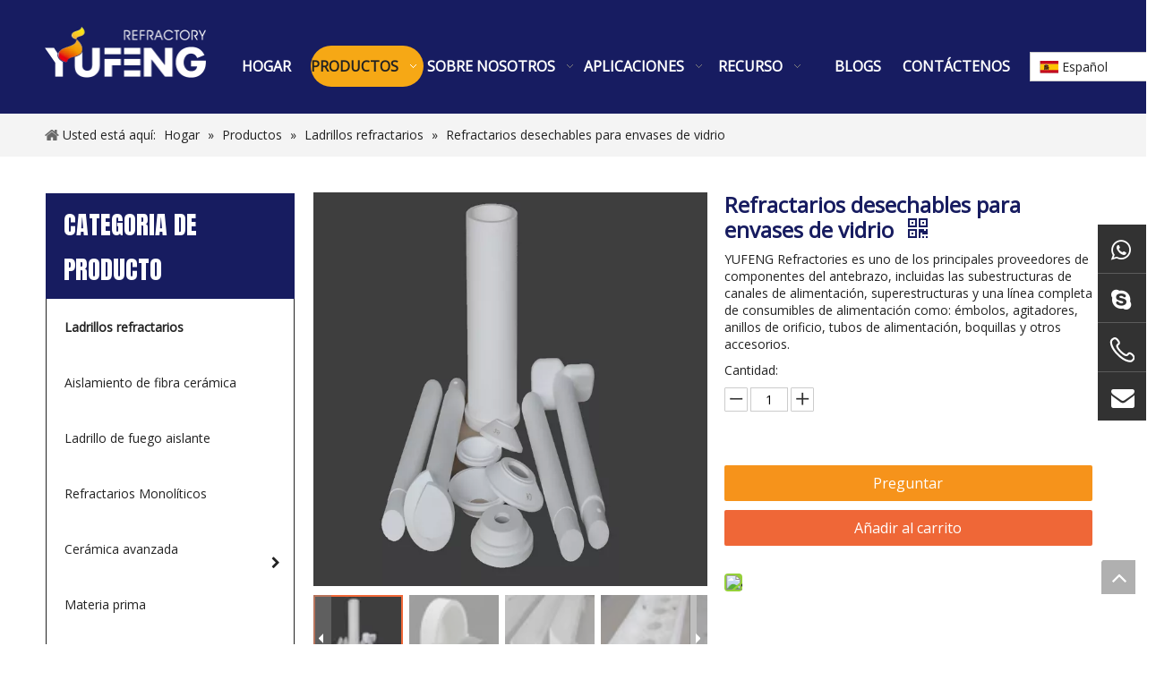

--- FILE ---
content_type: text/html;charset=utf-8
request_url: https://es.yufengrefractory.com/Refractarios-desechables-para-envases-de-vidrio-pd44589016.html
body_size: 38307
content:
<!DOCTYPE html> <html lang="es" prefix="og: http://ogp.me/ns#"> <head> <title>Refractarios desechables para envases de vidrio del fabricante de China - YUFENG</title> <meta name="keywords" content="Ladrillos refractarios ignífugos, ladrillos refractarios refractarios para vidrio contenedor, ladrillo refractario refractario, ladrillos refractarios refractarios para vidrio contenedor, ladrillos refractarios refractarios"/> <meta name="description" content="Refractarios desechables para envases de vidrio ofrecidos por el fabricante chino YUFENG. Compre refractarios desechables para envases de vidrio directamente a bajo precio y alta calidad."/> <link data-type="dns-prefetch" data-domain="jnrorwxhiiiqlk5q.leadongcdn.com" rel="dns-prefetch" href="//jnrorwxhiiiqlk5q.leadongcdn.com"> <link data-type="dns-prefetch" data-domain="ilrorwxhiiiqlk5q.leadongcdn.com" rel="dns-prefetch" href="//ilrorwxhiiiqlk5q.leadongcdn.com"> <link data-type="dns-prefetch" data-domain="rkrorwxhiiiqlk5q.leadongcdn.com" rel="dns-prefetch" href="//rkrorwxhiiiqlk5q.leadongcdn.com"> <link rel="canonical" href="https://es.yufengrefractory.com/Refractarios-desechables-para-envases-de-vidrio-pd44589016.html"/> <meta http-equiv="X-UA-Compatible" content="IE=edge"/> <meta name="renderer" content="webkit"/> <meta http-equiv="Content-Type" content="text/html; charset=utf-8"/> <meta name="viewport" content="width=device-width, initial-scale=1, user-scalable=no"/> <link rel="icon" href="//ilrorwxhiiiqlk5q.leadongcdn.com/cloud/liBqjKikRloSoprrpnnq/favicon.ico"> <style data-inline="true" data-type="inlineHeadStyle"></style><link type="text/css" rel="stylesheet" href="//ilrorwxhiiiqlk5q.leadongcdn.com/concat/tjilKB14c3RxiSqnlmlkmkjmkkl/static/assets/widget/style/component/prodGroupCategory/prodGroupCategory.css,/static/assets/widget/style/component/articlecategory/slightsubmenu.css,/static/assets/widget/style/component/prodGroupCategory/proGroupCategoryFix.css,/static/assets/widget/style/component/position/position.css,/static/assets/widget/style/component/onlineService/public/public.css,/static/assets/widget/script/plugins/smartmenu/css/navigation.css,/static/assets/widget/style/component/proddetail/public/public.css,/static/assets/widget/style/component/orderList/public/public.css,/static/assets/widget/script/plugins/videojs/video-js.min.css,/static/assets/widget/style/component/langBar/langBar.css,/static/assets/widget/mobile_head/style02/style02.css,/static/assets/widget/mobile_head/css/headerStyles.css,/static/assets/style/bootstrap/cus.bootstrap.grid.system.css,/static/assets/style/fontAwesome/4.7.0/css/font-awesome.css"/> <link type="text/css" rel="stylesheet" href="//rkrorwxhiiiqlk5q.leadongcdn.com/concat/kkioKB0v56SRnimqklklmmkj6k/static/assets/style/iconfont/iconfont.css,/static/assets/widget/script/plugins/gallery/colorbox/colorbox.css,/static/assets/style/bootstrap/cus.bootstrap.grid.system.split.css,/static/assets/widget/script/plugins/picture/animate.css,/static/assets/widget/style/component/pictureNew/widget_setting_description/picture.description.css,/static/assets/widget/style/component/pictureNew/public/public.css,/static/assets/widget/style/component/onlineService/widget_setting_showStyle/float.css,/static/assets/widget/style/component/onlineService/widget_setting_showStyle/style5.css,/static/assets/widget/style/component/follow/widget_setting_iconSize/iconSize32.css,/static/assets/widget/style/component/follow/public/public.css"/> <link href="//jnrorwxhiiiqlk5q.leadongcdn.com/theme/nijiKBkjliSRjnikRliSqikiRliSkoRljSirrmrlipjkjini/style/style.css" rel="stylesheet" type="text/css" data-theme="true"/> <style guid='u_45252aee35e84117ad8282e11a62a4bc' emptyRender='true' placeholder='true' type='text/css'></style> <link href="//ilrorwxhiiiqlk5q.leadongcdn.com/site-res/rikiKBkjliSRiiiqlkSRriqrimliSRmnlropRljSjrrrijiijnkrRkiSpnlinrkorkrrSRnk.css?1579434399233" rel="stylesheet" data-extStyle="true" type="text/css" data-extAttr="20200211152033"/><style guid='8f318c2a-964a-424b-a9d2-2e422ccdcb4c' pm_pageStaticHack='' forJump='true' respond='true' jumpName='respond' pm_styles='respond' type='text/css'>@media(min-width:990px){.sitewidget-navigation_style-20190612103205 .smsmart>.navnew-item>a{letter-spacing:0;line-height:46px;text-align:center;font-size:16px;color:#fff;font-weight:bold;text-transform:uppercase}.sitewidget-navigation_style-20190612103205{border-left:0 solid;border-right:0 solid;border-top:0 solid;border-bottom:0 solid;border-top-right-radius:0;border-top-left-radius:0;border-bottom-right-radius:0;border-bottom-left-radius:0;margin-top:0;margin-right:0;margin-bottom:0;margin-left:0;padding-top:0;padding-right:0;padding-bottom:0;padding-left:0}.sitewidget-navigation_style-20190612103205 .smsmart>.navnew-item>a{border-left:0 solid;border-right:0 solid;border-top:0 solid;border-bottom:0 solid;border-top-right-radius:0;border-top-left-radius:0;border-bottom-right-radius:0;border-bottom-left-radius:0;margin-top:0;margin-right:2px;margin-bottom:0;margin-left:2px;padding-top:0;padding-right:34px;padding-bottom:0;padding-left:34px}.sitewidget-navigation_style-20190612103205 .smsmart{box-shadow:0}.sitewidget-navigation_style-20190612103205 .smsmart>.navnew-item>a:hover,.sitewidget-navigation_style-20190612103205 .smsmart>.navnew-item>a.highlighted{background-color:#f6a815}.sitewidget-navigation_style-20190612103205 .smsmart>.navnew-item>a:hover,.sitewidget-navigation_style-20190612103205 .smsmart>.navnew-item>a.highlighted{letter-spacing:0;font-size:16px;color:#222;font-weight:bold}.sitewidget-navigation_style-20190612103205 .smsmart>.navnew-item>a:hover,.sitewidget-navigation_style-20190612103205 .smsmart>.navnew-item>a.highlighted{border-left:0 solid;border-right:0 solid;border-top:0 solid;border-bottom:0 solid;border-top-right-radius:50px;border-top-left-radius:50px;border-bottom-right-radius:50px;border-bottom-left-radius:50px;padding-top:0;padding-right:34px;padding-bottom:0;padding-left:34px}.sitewidget-navigation_style-20190612103205 .smsmart>.navnew-item>a:active{background-color:#f6a815}.sitewidget-navigation_style-20190612103205 .smsmart>.navnew-item>a:active{letter-spacing:0;font-size:16px;color:#222;font-weight:bold}.sitewidget-navigation_style-20190612103205 .smsmart>.navnew-item>a:active{border-left:0 solid;border-right:0 solid;border-top:0 solid;border-bottom:0 solid;border-top-right-radius:50px;border-top-left-radius:50px;border-bottom-right-radius:50px;border-bottom-left-radius:50px;padding-top:0;padding-right:34px;padding-bottom:0;padding-left:34px}.sitewidget-navigation_style-20190612103205 .smsmart>.navnew-item.on>a{background-color:#f6a815}.sitewidget-navigation_style-20190612103205 .smsmart>.navnew-item.on>a{letter-spacing:0;font-size:16px;color:#222;font-weight:bold}.sitewidget-navigation_style-20190612103205 .smsmart>.navnew-item.on>a{border-left:0 solid;border-right:0 solid;border-top:0 solid;border-bottom:0 solid;border-top-right-radius:50px;border-top-left-radius:50px;border-bottom-right-radius:50px;border-bottom-left-radius:50px;padding-top:0;padding-right:40px;padding-bottom:0;padding-left:40px}}@media(min-width:990px) and (max-width:1219px){.sitewidget-navigation_style-20190612103205 .smsmart>.navnew-item>a{letter-spacing:0;font-size:16px}.sitewidget-navigation_style-20190612103205{border-left:0 solid;border-right:0 solid;border-top:0 solid;border-bottom:0 solid;border-top-right-radius:50px;border-top-left-radius:50px;border-bottom-right-radius:50px;border-bottom-left-radius:50px;margin-top:0;margin-right:0;margin-bottom:0;margin-left:0;padding-top:0;padding-right:0;padding-bottom:0;padding-left:0}.sitewidget-navigation_style-20190612103205 .smsmart>.navnew-item>a{border-left:0 solid;border-right:0 solid;border-top:0 solid;border-bottom:0 solid;border-top-right-radius:0;border-top-left-radius:0;border-bottom-right-radius:0;border-bottom-left-radius:0;margin-top:0;margin-right:2px;margin-bottom:0;margin-left:2px;padding-top:0;padding-right:20px;padding-bottom:0;padding-left:20px}.sitewidget-navigation_style-20190612103205 .smsmart>.navnew-item>a:hover,.sitewidget-navigation_style-20190612103205 .smsmart>.navnew-item>a.highlighted{letter-spacing:0;font-size:16px}.sitewidget-navigation_style-20190612103205 .smsmart>.navnew-item>a:hover,.sitewidget-navigation_style-20190612103205 .smsmart>.navnew-item>a.highlighted{border-left:0 solid;border-right:0 solid;border-top:0 solid;border-bottom:0 solid;border-top-right-radius:50px;border-top-left-radius:50px;border-bottom-right-radius:50px;border-bottom-left-radius:50px;padding-top:0;padding-right:20px;padding-bottom:0;padding-left:20px}.sitewidget-navigation_style-20190612103205 .smsmart>.navnew-item>a:active{letter-spacing:0;font-size:16px}.sitewidget-navigation_style-20190612103205 .smsmart>.navnew-item>a:active{border-left:0 solid;border-right:0 solid;border-top:0 solid;border-bottom:0 solid;border-top-right-radius:50px;border-top-left-radius:50px;border-bottom-right-radius:50px;border-bottom-left-radius:50px;padding-top:0;padding-right:20px;padding-bottom:0;padding-left:20px}.sitewidget-navigation_style-20190612103205 .smsmart>.navnew-item.on>a{letter-spacing:0;font-size:16px}.sitewidget-navigation_style-20190612103205 .smsmart>.navnew-item.on>a{border-left:0 solid;border-right:0 solid;border-top:0 solid;border-bottom:0 solid;border-top-right-radius:50px;border-top-left-radius:50px;border-bottom-right-radius:50px;border-bottom-left-radius:50px;padding-top:0;padding-right:20px;padding-bottom:0;padding-left:20px}}@media(min-width:1px) and (max-width:989px){.sitewidget-navigation_style-20190612103205 .smsmart{background-color:#0c6fb3}.sitewidget-navigation_style-20190612103205 .smsmart>.navnew-item>a{letter-spacing:0;line-height:40px;text-align:left;font-size:14px;color:#fff;font-weight:0;font-style:0;text-decoration:0}.sitewidget-navigation_style-20190612103205 .navnew-thumb-switch{margin-top:0;margin-bottom:0}.sitewidget-navigation_style-20190612103205 .smsmart>.navnew-item>a{border-left:0 solid;border-right:0 solid;border-top:0 solid;border-bottom:0 solid;border-top-right-radius:0;border-top-left-radius:0;border-bottom-right-radius:0;border-bottom-left-radius:0;margin-top:0;margin-right:0;margin-bottom:0;margin-left:0;padding-top:0;padding-right:0;padding-bottom:0;padding-left:20px}.sitewidget-navigation_style-20190612103205 .smsmart>.navnew-item>a:active,.sitewidget-navigation_style-20190612103205 .smsmart>.navnew-item>a.highlighted{letter-spacing:0;font-size:14px;font-weight:0;font-style:0;text-decoration:0}.sitewidget-navigation_style-20190612103205 .smsmart>.navnew-item>a:active,.sitewidget-navigation_style-20190612103205 .smsmart>.navnew-item>a.highlighted{border-left:0 solid;border-right:0 solid;border-top:0 solid;border-bottom:0 solid;border-top-right-radius:0;border-top-left-radius:0;border-bottom-right-radius:0;border-bottom-left-radius:0}.sitewidget-navigation_style-20190612103205 .smsmart>.navnew-item.on>a{letter-spacing:0;font-size:14px;color:#fff;font-weight:0;font-style:0;text-decoration:underline}.sitewidget-navigation_style-20190612103205 .smsmart>.navnew-item.on>a{border-left:0 solid;border-right:0 solid;border-top:0 solid;border-bottom:0 solid;border-top-right-radius:0;border-top-left-radius:0;border-bottom-right-radius:0;border-bottom-left-radius:0}}@media(min-width:990px){.sitewidget-navigation_style-20190612103205 .smsmart .navnew-sub1{background-color:#f6a815}.sitewidget-navigation_style-20190612103205 .smsmart .navnew-sub1-item>a{letter-spacing:0;line-height:38px;text-align:left;font-size:16px;color:#fff;font-weight:400}.sitewidget-navigation_style-20190612103205 .smsmart .navnew-sub1{border-left:0 solid;border-right:0 solid;border-top:0 solid;border-bottom:0 solid;border-top-right-radius:0;border-top-left-radius:0;border-bottom-right-radius:0;border-bottom-left-radius:0;margin-top:0;margin-right:0;margin-bottom:0;margin-left:0;padding-top:10px;padding-right:0;padding-bottom:10px;padding-left:0}.sitewidget-navigation_style-20190612103205 .smsmart .navnew-sub1-item>a{border-left:0 solid;border-right:0 solid;border-top:0 solid;border-bottom:0 solid;border-top-right-radius:0;border-top-left-radius:0;border-bottom-right-radius:0;border-bottom-left-radius:0;margin-top:0;margin-right:0;margin-bottom:0;margin-left:0;padding-top:0;padding-right:40px;padding-bottom:0;padding-left:30px}.sitewidget-navigation_style-20190612103205 .smsmart .navnew-sub1-item>a:hover,.sitewidget-navigation_style-20190612103205 .smsmart .navnew-sub1-item>a.highlighted{background-color:#222}.sitewidget-navigation_style-20190612103205 .smsmart .navnew-sub1-item>a:hover,.sitewidget-navigation_style-20190612103205 .smsmart .navnew-sub1-item>a.highlighted{letter-spacing:0;font-size:16px}.sitewidget-navigation_style-20190612103205 .smsmart .navnew-sub1-item>a:hover,.sitewidget-navigation_style-20190612103205 .smsmart .navnew-sub1-item>a.highlighted{border-left:0 solid;border-right:0 solid;border-top:0 solid;border-bottom:0 solid;border-top-right-radius:0;border-top-left-radius:0;border-bottom-right-radius:0;border-bottom-left-radius:0;padding-top:0;padding-right:30px;padding-bottom:0;padding-left:30px}.sitewidget-navigation_style-20190612103205 .smsmart .navnew-sub1-item>a:active{background-color:#222}.sitewidget-navigation_style-20190612103205 .smsmart .navnew-sub1-item>a:active{letter-spacing:0;font-size:16px}.sitewidget-navigation_style-20190612103205 .smsmart .navnew-sub1-item>a:active{border-left:0 solid;border-right:0 solid;border-top:0 solid;border-bottom:0 solid;border-top-right-radius:0;border-top-left-radius:0;border-bottom-right-radius:0;border-bottom-left-radius:0;padding-top:0;padding-right:30px;padding-bottom:0;padding-left:30px}.sitewidget-navigation_style-20190612103205 .smsmart .navnew-sub1-item.on>a{background-color:#222}.sitewidget-navigation_style-20190612103205 .smsmart .navnew-sub1-item.on>a{letter-spacing:0;font-size:16px}.sitewidget-navigation_style-20190612103205 .smsmart .navnew-sub1-item.on>a{border-left:0 solid;border-right:0 solid;border-top:0 solid;border-bottom:0 solid;border-top-right-radius:0;border-top-left-radius:0;border-bottom-right-radius:0;border-bottom-left-radius:0;padding-top:0;padding-right:30px;padding-bottom:0;padding-left:30px}}@media(min-width:990px){.sitewidget-navigation_style-20190612103205 .smsmart .navnew-sub2{background-color:#0089d1}.sitewidget-navigation_style-20190612103205 .smsmart .navnew-sub2-item>a{letter-spacing:0;line-height:38px;text-align:left;font-size:16px;color:#fff;font-weight:400}.sitewidget-navigation_style-20190612103205 .smsmart .navnew-sub2{border-left:0 solid;border-right:0 solid;border-top:0 solid;border-bottom:0 solid;border-top-right-radius:0;border-top-left-radius:0;border-bottom-right-radius:0;border-bottom-left-radius:0;margin-top:0;margin-right:0;margin-bottom:0;margin-left:0;padding-top:5px;padding-right:0;padding-bottom:5px;padding-left:0}.sitewidget-navigation_style-20190612103205 .smsmart .navnew-sub2-item>a{border-left:0 solid;border-right:0 solid;border-top:0 solid;border-bottom:0 solid;border-top-right-radius:0;border-top-left-radius:0;border-bottom-right-radius:0;border-bottom-left-radius:0;margin-top:0;margin-right:0;margin-bottom:0;margin-left:0;padding-top:0;padding-right:20px;padding-bottom:0;padding-left:20px}.sitewidget-navigation_style-20190612103205 .smsmart .navnew-sub2-item>a:hover{background-color:#26a0e1}.sitewidget-navigation_style-20190612103205 .smsmart .navnew-sub2-item>a:hover{letter-spacing:0;font-size:16px;font-weight:0;font-style:0;text-decoration:0}.sitewidget-navigation_style-20190612103205 .smsmart .navnew-sub2-item>a:hover{border-left:0 solid;border-right:0 solid;border-top:0 solid;border-bottom:0 solid;border-top-right-radius:0;border-top-left-radius:0;border-bottom-right-radius:0;border-bottom-left-radius:0}.sitewidget-navigation_style-20190612103205 .smsmart .navnew-sub2-item.on>a{background-color:#26a0e1}.sitewidget-navigation_style-20190612103205 .smsmart .navnew-sub2-item.on>a{letter-spacing:0;font-size:16px;font-weight:0;font-style:0;text-decoration:0}.sitewidget-navigation_style-20190612103205 .smsmart .navnew-sub2-item.on>a{border-left:0 solid;border-right:0 solid;border-top:0 solid;border-bottom:0 solid;border-top-right-radius:0;border-top-left-radius:0;border-bottom-right-radius:0;border-bottom-left-radius:0}}@media(min-width:990px) and (max-width:1219px){.sitewidget-navigation_style-20190612103205 .smsmart .navnew-sub1-item>a{letter-spacing:0;font-size:16px;font-weight:0;font-style:0;text-decoration:0}.sitewidget-navigation_style-20190612103205 .smsmart .navnew-sub1{border-top-right-radius:0;border-top-left-radius:0;border-bottom-right-radius:0;border-bottom-left-radius:0;margin-top:0;margin-right:0;margin-bottom:0;margin-left:0;padding-top:10px;padding-right:0;padding-bottom:10px;padding-left:0}.sitewidget-navigation_style-20190612103205 .smsmart .navnew-sub1-item>a{border-top-right-radius:0;border-top-left-radius:0;border-bottom-right-radius:0;border-bottom-left-radius:0;margin-top:0;margin-right:0;margin-bottom:0;margin-left:0;padding-top:0;padding-right:30px;padding-bottom:0;padding-left:20px}.sitewidget-navigation_style-20190612103205 .smsmart .navnew-sub1-item>a:active{letter-spacing:0;font-size:16px;font-weight:0;font-style:0;text-decoration:0}.sitewidget-navigation_style-20190612103205 .smsmart .navnew-sub1-item>a:active{border-left:0 solid;border-right:0 solid;border-top:0 solid;border-bottom:0 solid;border-top-right-radius:0;border-top-left-radius:0;border-bottom-right-radius:0;border-bottom-left-radius:0}}@media(min-width:990px) and (max-width:1219px){.sitewidget-navigation_style-20190612103205 .smsmart .navnew-sub2-item>a{letter-spacing:0;font-size:16px;font-weight:0;font-style:0;text-decoration:0}.sitewidget-navigation_style-20190612103205 .smsmart .navnew-sub2{border-top-right-radius:0;border-top-left-radius:0;border-bottom-right-radius:0;border-bottom-left-radius:0;margin-top:0;margin-right:0;margin-bottom:0;margin-left:0;padding-top:5px;padding-right:0;padding-bottom:5px;padding-left:0}.sitewidget-navigation_style-20190612103205 .smsmart .navnew-sub2-item>a{border-top-right-radius:0;border-top-left-radius:0;border-bottom-right-radius:0;border-bottom-left-radius:0;margin-top:0;margin-right:0;margin-bottom:0;margin-left:0;padding-top:0;padding-right:20px;padding-bottom:0;padding-left:20px}.sitewidget-navigation_style-20190612103205 .smsmart .navnew-sub2-item>a:hover{letter-spacing:0;font-size:16px;font-weight:0;font-style:0;text-decoration:0}.sitewidget-navigation_style-20190612103205 .smsmart .navnew-sub2-item>a:hover{border-left:0 solid;border-right:0 solid;border-top:0 solid;border-bottom:0 solid;border-top-right-radius:0;border-top-left-radius:0;border-bottom-right-radius:0;border-bottom-left-radius:0}.sitewidget-navigation_style-20190612103205 .smsmart .navnew-sub2-item.on>a{letter-spacing:0;font-size:16px;font-weight:0;font-style:0;text-decoration:0}.sitewidget-navigation_style-20190612103205 .smsmart .navnew-sub2-item.on>a{border-left:0 solid;border-right:0 solid;border-top:0 solid;border-bottom:0 solid;border-top-right-radius:0;border-top-left-radius:0;border-bottom-right-radius:0;border-bottom-left-radius:0}}@media(min-width:1px) and (max-width:989px){.sitewidget-navigation_style-20190612103205 .smsmart .navnew-sub1{background-color:#107ac3}.sitewidget-navigation_style-20190612103205 .smsmart .navnew-sub1-item>a{letter-spacing:0;line-height:40px;text-align:left;font-size:14px;color:#fff;font-weight:0;font-style:0;text-decoration:0}.sitewidget-navigation_style-20190612103205 .smsmart .navnew-sub1{border-top-right-radius:0;border-top-left-radius:0;border-bottom-right-radius:0;border-bottom-left-radius:0;margin-top:0;margin-right:0;margin-bottom:0;margin-left:0;padding-top:0;padding-right:0;padding-bottom:0;padding-left:0}.sitewidget-navigation_style-20190612103205 .smsmart .navnew-sub1-item>a{border-top-right-radius:0;border-top-left-radius:0;border-bottom-right-radius:0;border-bottom-left-radius:0;margin-top:0;margin-right:0;margin-bottom:0;margin-left:0;padding-top:0;padding-right:0;padding-bottom:0;padding-left:40px}.sitewidget-navigation_style-20190612103205 .smsmart .navnew-sub1-item>a:active,.sitewidget-navigation_style-20190612103205 .smsmart .navnew-sub1-item>a.highlighted{letter-spacing:0;font-size:14px;font-weight:0;font-style:0;text-decoration:0}.sitewidget-navigation_style-20190612103205 .smsmart .navnew-sub1-item>a:active,.sitewidget-navigation_style-20190612103205 .smsmart .navnew-sub1-item>a.highlighted{border-left:0 solid;border-right:0 solid;border-top:0 solid;border-bottom:0 solid;border-top-right-radius:0;border-top-left-radius:0;border-bottom-right-radius:0;border-bottom-left-radius:0}.sitewidget-navigation_style-20190612103205 .smsmart .navnew-sub1-item.on>a{letter-spacing:0;font-size:14px;font-weight:0;font-style:0;text-decoration:underline}.sitewidget-navigation_style-20190612103205 .smsmart .navnew-sub1-item.on>a{border-left:0 solid;border-right:0 solid;border-top:0 solid;border-bottom:0 solid;border-top-right-radius:0;border-top-left-radius:0;border-bottom-right-radius:0;border-bottom-left-radius:0}}@media(min-width:1px) and (max-width:989px){.sitewidget-navigation_style-20190612103205 .smsmart .navnew-sub2{background:repeat center center;background-size:initial;background-color:#1487d6}.sitewidget-navigation_style-20190612103205 .smsmart .navnew-sub2-item>a{letter-spacing:0;line-height:40px;text-align:left;font-size:14px;color:#fff;font-weight:0;font-style:0;text-decoration:0}.sitewidget-navigation_style-20190612103205 .smsmart .navnew-sub2{border-top-right-radius:0;border-top-left-radius:0;border-bottom-right-radius:0;border-bottom-left-radius:0;margin-top:0;margin-right:0;margin-bottom:0;margin-left:0;padding-top:0;padding-right:0;padding-bottom:0;padding-left:0}.sitewidget-navigation_style-20190612103205 .smsmart .navnew-sub2-item>a{border-top-right-radius:0;border-top-left-radius:0;border-bottom-right-radius:0;border-bottom-left-radius:0;margin-top:0;margin-right:0;margin-bottom:0;margin-left:0;padding-top:0;padding-right:0;padding-bottom:0;padding-left:60px}.sitewidget-navigation_style-20190612103205 .smsmart .navnew-sub2-item>a:active{letter-spacing:0;font-size:14px;font-weight:0;font-style:0;text-decoration:0}.sitewidget-navigation_style-20190612103205 .smsmart .navnew-sub2-item>a:active{border-left:0 solid;border-right:0 solid;border-top:0 solid;border-bottom:0 solid;border-top-right-radius:0;border-top-left-radius:0;border-bottom-right-radius:0;border-bottom-left-radius:0}.sitewidget-navigation_style-20190612103205 .smsmart .navnew-sub2-item.on>a,.sitewidget-navigation_style-20190612103205 .smsmart .navnew-sub2-item>a.highlighted{background:repeat center center;background-size:initial}.sitewidget-navigation_style-20190612103205 .smsmart .navnew-sub2-item.on>a,.sitewidget-navigation_style-20190612103205 .smsmart .navnew-sub2-item>a.highlighted{letter-spacing:0;font-size:14px;font-weight:0;font-style:0;text-decoration:underline}.sitewidget-navigation_style-20190612103205 .smsmart .navnew-sub2-item.on>a,.sitewidget-navigation_style-20190612103205 .smsmart .navnew-sub2-item>a.highlighted{border-left:0 solid;border-right:0 solid;border-top:0 solid;border-bottom:0 solid;border-top-right-radius:0;border-top-left-radius:0;border-bottom-right-radius:0;border-bottom-left-radius:0}}</style><script guid='f220be09-9ac1-44eb-b6e4-13c08839b07e' pm_fake_scripts='respond' pm_pageStaticHack='' forJump='true' respond='true' jumpName='respond' type='text/style'>@media(min-width:990px){.sitewidget-navigation_style-20190612103205 .smsmart>.navnew-item>a{letter-spacing:0;line-height:46px;text-align:center;font-size:16px;color:#fff;font-weight:bold;text-transform:uppercase}.sitewidget-navigation_style-20190612103205{border-left:0 solid;border-right:0 solid;border-top:0 solid;border-bottom:0 solid;border-top-right-radius:0;border-top-left-radius:0;border-bottom-right-radius:0;border-bottom-left-radius:0;margin-top:0;margin-right:0;margin-bottom:0;margin-left:0;padding-top:0;padding-right:0;padding-bottom:0;padding-left:0}.sitewidget-navigation_style-20190612103205 .smsmart>.navnew-item>a{border-left:0 solid;border-right:0 solid;border-top:0 solid;border-bottom:0 solid;border-top-right-radius:0;border-top-left-radius:0;border-bottom-right-radius:0;border-bottom-left-radius:0;margin-top:0;margin-right:2px;margin-bottom:0;margin-left:2px;padding-top:0;padding-right:34px;padding-bottom:0;padding-left:34px}.sitewidget-navigation_style-20190612103205 .smsmart{box-shadow:0}.sitewidget-navigation_style-20190612103205 .smsmart>.navnew-item>a:hover,.sitewidget-navigation_style-20190612103205 .smsmart>.navnew-item>a.highlighted{background-color:#f6a815}.sitewidget-navigation_style-20190612103205 .smsmart>.navnew-item>a:hover,.sitewidget-navigation_style-20190612103205 .smsmart>.navnew-item>a.highlighted{letter-spacing:0;font-size:16px;color:#222;font-weight:bold}.sitewidget-navigation_style-20190612103205 .smsmart>.navnew-item>a:hover,.sitewidget-navigation_style-20190612103205 .smsmart>.navnew-item>a.highlighted{border-left:0 solid;border-right:0 solid;border-top:0 solid;border-bottom:0 solid;border-top-right-radius:50px;border-top-left-radius:50px;border-bottom-right-radius:50px;border-bottom-left-radius:50px;padding-top:0;padding-right:34px;padding-bottom:0;padding-left:34px}.sitewidget-navigation_style-20190612103205 .smsmart>.navnew-item>a:active{background-color:#f6a815}.sitewidget-navigation_style-20190612103205 .smsmart>.navnew-item>a:active{letter-spacing:0;font-size:16px;color:#222;font-weight:bold}.sitewidget-navigation_style-20190612103205 .smsmart>.navnew-item>a:active{border-left:0 solid;border-right:0 solid;border-top:0 solid;border-bottom:0 solid;border-top-right-radius:50px;border-top-left-radius:50px;border-bottom-right-radius:50px;border-bottom-left-radius:50px;padding-top:0;padding-right:34px;padding-bottom:0;padding-left:34px}.sitewidget-navigation_style-20190612103205 .smsmart>.navnew-item.on>a{background-color:#f6a815}.sitewidget-navigation_style-20190612103205 .smsmart>.navnew-item.on>a{letter-spacing:0;font-size:16px;color:#222;font-weight:bold}.sitewidget-navigation_style-20190612103205 .smsmart>.navnew-item.on>a{border-left:0 solid;border-right:0 solid;border-top:0 solid;border-bottom:0 solid;border-top-right-radius:50px;border-top-left-radius:50px;border-bottom-right-radius:50px;border-bottom-left-radius:50px;padding-top:0;padding-right:40px;padding-bottom:0;padding-left:40px}}@media(min-width:990px) and (max-width:1219px){.sitewidget-navigation_style-20190612103205 .smsmart>.navnew-item>a{letter-spacing:0;font-size:16px}.sitewidget-navigation_style-20190612103205{border-left:0 solid;border-right:0 solid;border-top:0 solid;border-bottom:0 solid;border-top-right-radius:50px;border-top-left-radius:50px;border-bottom-right-radius:50px;border-bottom-left-radius:50px;margin-top:0;margin-right:0;margin-bottom:0;margin-left:0;padding-top:0;padding-right:0;padding-bottom:0;padding-left:0}.sitewidget-navigation_style-20190612103205 .smsmart>.navnew-item>a{border-left:0 solid;border-right:0 solid;border-top:0 solid;border-bottom:0 solid;border-top-right-radius:0;border-top-left-radius:0;border-bottom-right-radius:0;border-bottom-left-radius:0;margin-top:0;margin-right:2px;margin-bottom:0;margin-left:2px;padding-top:0;padding-right:20px;padding-bottom:0;padding-left:20px}.sitewidget-navigation_style-20190612103205 .smsmart>.navnew-item>a:hover,.sitewidget-navigation_style-20190612103205 .smsmart>.navnew-item>a.highlighted{letter-spacing:0;font-size:16px}.sitewidget-navigation_style-20190612103205 .smsmart>.navnew-item>a:hover,.sitewidget-navigation_style-20190612103205 .smsmart>.navnew-item>a.highlighted{border-left:0 solid;border-right:0 solid;border-top:0 solid;border-bottom:0 solid;border-top-right-radius:50px;border-top-left-radius:50px;border-bottom-right-radius:50px;border-bottom-left-radius:50px;padding-top:0;padding-right:20px;padding-bottom:0;padding-left:20px}.sitewidget-navigation_style-20190612103205 .smsmart>.navnew-item>a:active{letter-spacing:0;font-size:16px}.sitewidget-navigation_style-20190612103205 .smsmart>.navnew-item>a:active{border-left:0 solid;border-right:0 solid;border-top:0 solid;border-bottom:0 solid;border-top-right-radius:50px;border-top-left-radius:50px;border-bottom-right-radius:50px;border-bottom-left-radius:50px;padding-top:0;padding-right:20px;padding-bottom:0;padding-left:20px}.sitewidget-navigation_style-20190612103205 .smsmart>.navnew-item.on>a{letter-spacing:0;font-size:16px}.sitewidget-navigation_style-20190612103205 .smsmart>.navnew-item.on>a{border-left:0 solid;border-right:0 solid;border-top:0 solid;border-bottom:0 solid;border-top-right-radius:50px;border-top-left-radius:50px;border-bottom-right-radius:50px;border-bottom-left-radius:50px;padding-top:0;padding-right:20px;padding-bottom:0;padding-left:20px}}@media(min-width:1px) and (max-width:989px){.sitewidget-navigation_style-20190612103205 .smsmart{background-color:#0c6fb3}.sitewidget-navigation_style-20190612103205 .smsmart>.navnew-item>a{letter-spacing:0;line-height:40px;text-align:left;font-size:14px;color:#fff;font-weight:0;font-style:0;text-decoration:0}.sitewidget-navigation_style-20190612103205 .navnew-thumb-switch{margin-top:0;margin-bottom:0}.sitewidget-navigation_style-20190612103205 .smsmart>.navnew-item>a{border-left:0 solid;border-right:0 solid;border-top:0 solid;border-bottom:0 solid;border-top-right-radius:0;border-top-left-radius:0;border-bottom-right-radius:0;border-bottom-left-radius:0;margin-top:0;margin-right:0;margin-bottom:0;margin-left:0;padding-top:0;padding-right:0;padding-bottom:0;padding-left:20px}.sitewidget-navigation_style-20190612103205 .smsmart>.navnew-item>a:active,.sitewidget-navigation_style-20190612103205 .smsmart>.navnew-item>a.highlighted{letter-spacing:0;font-size:14px;font-weight:0;font-style:0;text-decoration:0}.sitewidget-navigation_style-20190612103205 .smsmart>.navnew-item>a:active,.sitewidget-navigation_style-20190612103205 .smsmart>.navnew-item>a.highlighted{border-left:0 solid;border-right:0 solid;border-top:0 solid;border-bottom:0 solid;border-top-right-radius:0;border-top-left-radius:0;border-bottom-right-radius:0;border-bottom-left-radius:0}.sitewidget-navigation_style-20190612103205 .smsmart>.navnew-item.on>a{letter-spacing:0;font-size:14px;color:#fff;font-weight:0;font-style:0;text-decoration:underline}.sitewidget-navigation_style-20190612103205 .smsmart>.navnew-item.on>a{border-left:0 solid;border-right:0 solid;border-top:0 solid;border-bottom:0 solid;border-top-right-radius:0;border-top-left-radius:0;border-bottom-right-radius:0;border-bottom-left-radius:0}}@media(min-width:990px){.sitewidget-navigation_style-20190612103205 .smsmart .navnew-sub1{background-color:#f6a815}.sitewidget-navigation_style-20190612103205 .smsmart .navnew-sub1-item>a{letter-spacing:0;line-height:38px;text-align:left;font-size:16px;color:#fff;font-weight:400}.sitewidget-navigation_style-20190612103205 .smsmart .navnew-sub1{border-left:0 solid;border-right:0 solid;border-top:0 solid;border-bottom:0 solid;border-top-right-radius:0;border-top-left-radius:0;border-bottom-right-radius:0;border-bottom-left-radius:0;margin-top:0;margin-right:0;margin-bottom:0;margin-left:0;padding-top:10px;padding-right:0;padding-bottom:10px;padding-left:0}.sitewidget-navigation_style-20190612103205 .smsmart .navnew-sub1-item>a{border-left:0 solid;border-right:0 solid;border-top:0 solid;border-bottom:0 solid;border-top-right-radius:0;border-top-left-radius:0;border-bottom-right-radius:0;border-bottom-left-radius:0;margin-top:0;margin-right:0;margin-bottom:0;margin-left:0;padding-top:0;padding-right:40px;padding-bottom:0;padding-left:30px}.sitewidget-navigation_style-20190612103205 .smsmart .navnew-sub1-item>a:hover,.sitewidget-navigation_style-20190612103205 .smsmart .navnew-sub1-item>a.highlighted{background-color:#222}.sitewidget-navigation_style-20190612103205 .smsmart .navnew-sub1-item>a:hover,.sitewidget-navigation_style-20190612103205 .smsmart .navnew-sub1-item>a.highlighted{letter-spacing:0;font-size:16px}.sitewidget-navigation_style-20190612103205 .smsmart .navnew-sub1-item>a:hover,.sitewidget-navigation_style-20190612103205 .smsmart .navnew-sub1-item>a.highlighted{border-left:0 solid;border-right:0 solid;border-top:0 solid;border-bottom:0 solid;border-top-right-radius:0;border-top-left-radius:0;border-bottom-right-radius:0;border-bottom-left-radius:0;padding-top:0;padding-right:30px;padding-bottom:0;padding-left:30px}.sitewidget-navigation_style-20190612103205 .smsmart .navnew-sub1-item>a:active{background-color:#222}.sitewidget-navigation_style-20190612103205 .smsmart .navnew-sub1-item>a:active{letter-spacing:0;font-size:16px}.sitewidget-navigation_style-20190612103205 .smsmart .navnew-sub1-item>a:active{border-left:0 solid;border-right:0 solid;border-top:0 solid;border-bottom:0 solid;border-top-right-radius:0;border-top-left-radius:0;border-bottom-right-radius:0;border-bottom-left-radius:0;padding-top:0;padding-right:30px;padding-bottom:0;padding-left:30px}.sitewidget-navigation_style-20190612103205 .smsmart .navnew-sub1-item.on>a{background-color:#222}.sitewidget-navigation_style-20190612103205 .smsmart .navnew-sub1-item.on>a{letter-spacing:0;font-size:16px}.sitewidget-navigation_style-20190612103205 .smsmart .navnew-sub1-item.on>a{border-left:0 solid;border-right:0 solid;border-top:0 solid;border-bottom:0 solid;border-top-right-radius:0;border-top-left-radius:0;border-bottom-right-radius:0;border-bottom-left-radius:0;padding-top:0;padding-right:30px;padding-bottom:0;padding-left:30px}}@media(min-width:990px){.sitewidget-navigation_style-20190612103205 .smsmart .navnew-sub2{background-color:#0089d1}.sitewidget-navigation_style-20190612103205 .smsmart .navnew-sub2-item>a{letter-spacing:0;line-height:38px;text-align:left;font-size:16px;color:#fff;font-weight:400}.sitewidget-navigation_style-20190612103205 .smsmart .navnew-sub2{border-left:0 solid;border-right:0 solid;border-top:0 solid;border-bottom:0 solid;border-top-right-radius:0;border-top-left-radius:0;border-bottom-right-radius:0;border-bottom-left-radius:0;margin-top:0;margin-right:0;margin-bottom:0;margin-left:0;padding-top:5px;padding-right:0;padding-bottom:5px;padding-left:0}.sitewidget-navigation_style-20190612103205 .smsmart .navnew-sub2-item>a{border-left:0 solid;border-right:0 solid;border-top:0 solid;border-bottom:0 solid;border-top-right-radius:0;border-top-left-radius:0;border-bottom-right-radius:0;border-bottom-left-radius:0;margin-top:0;margin-right:0;margin-bottom:0;margin-left:0;padding-top:0;padding-right:20px;padding-bottom:0;padding-left:20px}.sitewidget-navigation_style-20190612103205 .smsmart .navnew-sub2-item>a:hover{background-color:#26a0e1}.sitewidget-navigation_style-20190612103205 .smsmart .navnew-sub2-item>a:hover{letter-spacing:0;font-size:16px;font-weight:0;font-style:0;text-decoration:0}.sitewidget-navigation_style-20190612103205 .smsmart .navnew-sub2-item>a:hover{border-left:0 solid;border-right:0 solid;border-top:0 solid;border-bottom:0 solid;border-top-right-radius:0;border-top-left-radius:0;border-bottom-right-radius:0;border-bottom-left-radius:0}.sitewidget-navigation_style-20190612103205 .smsmart .navnew-sub2-item.on>a{background-color:#26a0e1}.sitewidget-navigation_style-20190612103205 .smsmart .navnew-sub2-item.on>a{letter-spacing:0;font-size:16px;font-weight:0;font-style:0;text-decoration:0}.sitewidget-navigation_style-20190612103205 .smsmart .navnew-sub2-item.on>a{border-left:0 solid;border-right:0 solid;border-top:0 solid;border-bottom:0 solid;border-top-right-radius:0;border-top-left-radius:0;border-bottom-right-radius:0;border-bottom-left-radius:0}}@media(min-width:990px) and (max-width:1219px){.sitewidget-navigation_style-20190612103205 .smsmart .navnew-sub1-item>a{letter-spacing:0;font-size:16px;font-weight:0;font-style:0;text-decoration:0}.sitewidget-navigation_style-20190612103205 .smsmart .navnew-sub1{border-top-right-radius:0;border-top-left-radius:0;border-bottom-right-radius:0;border-bottom-left-radius:0;margin-top:0;margin-right:0;margin-bottom:0;margin-left:0;padding-top:10px;padding-right:0;padding-bottom:10px;padding-left:0}.sitewidget-navigation_style-20190612103205 .smsmart .navnew-sub1-item>a{border-top-right-radius:0;border-top-left-radius:0;border-bottom-right-radius:0;border-bottom-left-radius:0;margin-top:0;margin-right:0;margin-bottom:0;margin-left:0;padding-top:0;padding-right:30px;padding-bottom:0;padding-left:20px}.sitewidget-navigation_style-20190612103205 .smsmart .navnew-sub1-item>a:active{letter-spacing:0;font-size:16px;font-weight:0;font-style:0;text-decoration:0}.sitewidget-navigation_style-20190612103205 .smsmart .navnew-sub1-item>a:active{border-left:0 solid;border-right:0 solid;border-top:0 solid;border-bottom:0 solid;border-top-right-radius:0;border-top-left-radius:0;border-bottom-right-radius:0;border-bottom-left-radius:0}}@media(min-width:990px) and (max-width:1219px){.sitewidget-navigation_style-20190612103205 .smsmart .navnew-sub2-item>a{letter-spacing:0;font-size:16px;font-weight:0;font-style:0;text-decoration:0}.sitewidget-navigation_style-20190612103205 .smsmart .navnew-sub2{border-top-right-radius:0;border-top-left-radius:0;border-bottom-right-radius:0;border-bottom-left-radius:0;margin-top:0;margin-right:0;margin-bottom:0;margin-left:0;padding-top:5px;padding-right:0;padding-bottom:5px;padding-left:0}.sitewidget-navigation_style-20190612103205 .smsmart .navnew-sub2-item>a{border-top-right-radius:0;border-top-left-radius:0;border-bottom-right-radius:0;border-bottom-left-radius:0;margin-top:0;margin-right:0;margin-bottom:0;margin-left:0;padding-top:0;padding-right:20px;padding-bottom:0;padding-left:20px}.sitewidget-navigation_style-20190612103205 .smsmart .navnew-sub2-item>a:hover{letter-spacing:0;font-size:16px;font-weight:0;font-style:0;text-decoration:0}.sitewidget-navigation_style-20190612103205 .smsmart .navnew-sub2-item>a:hover{border-left:0 solid;border-right:0 solid;border-top:0 solid;border-bottom:0 solid;border-top-right-radius:0;border-top-left-radius:0;border-bottom-right-radius:0;border-bottom-left-radius:0}.sitewidget-navigation_style-20190612103205 .smsmart .navnew-sub2-item.on>a{letter-spacing:0;font-size:16px;font-weight:0;font-style:0;text-decoration:0}.sitewidget-navigation_style-20190612103205 .smsmart .navnew-sub2-item.on>a{border-left:0 solid;border-right:0 solid;border-top:0 solid;border-bottom:0 solid;border-top-right-radius:0;border-top-left-radius:0;border-bottom-right-radius:0;border-bottom-left-radius:0}}@media(min-width:1px) and (max-width:989px){.sitewidget-navigation_style-20190612103205 .smsmart .navnew-sub1{background-color:#107ac3}.sitewidget-navigation_style-20190612103205 .smsmart .navnew-sub1-item>a{letter-spacing:0;line-height:40px;text-align:left;font-size:14px;color:#fff;font-weight:0;font-style:0;text-decoration:0}.sitewidget-navigation_style-20190612103205 .smsmart .navnew-sub1{border-top-right-radius:0;border-top-left-radius:0;border-bottom-right-radius:0;border-bottom-left-radius:0;margin-top:0;margin-right:0;margin-bottom:0;margin-left:0;padding-top:0;padding-right:0;padding-bottom:0;padding-left:0}.sitewidget-navigation_style-20190612103205 .smsmart .navnew-sub1-item>a{border-top-right-radius:0;border-top-left-radius:0;border-bottom-right-radius:0;border-bottom-left-radius:0;margin-top:0;margin-right:0;margin-bottom:0;margin-left:0;padding-top:0;padding-right:0;padding-bottom:0;padding-left:40px}.sitewidget-navigation_style-20190612103205 .smsmart .navnew-sub1-item>a:active,.sitewidget-navigation_style-20190612103205 .smsmart .navnew-sub1-item>a.highlighted{letter-spacing:0;font-size:14px;font-weight:0;font-style:0;text-decoration:0}.sitewidget-navigation_style-20190612103205 .smsmart .navnew-sub1-item>a:active,.sitewidget-navigation_style-20190612103205 .smsmart .navnew-sub1-item>a.highlighted{border-left:0 solid;border-right:0 solid;border-top:0 solid;border-bottom:0 solid;border-top-right-radius:0;border-top-left-radius:0;border-bottom-right-radius:0;border-bottom-left-radius:0}.sitewidget-navigation_style-20190612103205 .smsmart .navnew-sub1-item.on>a{letter-spacing:0;font-size:14px;font-weight:0;font-style:0;text-decoration:underline}.sitewidget-navigation_style-20190612103205 .smsmart .navnew-sub1-item.on>a{border-left:0 solid;border-right:0 solid;border-top:0 solid;border-bottom:0 solid;border-top-right-radius:0;border-top-left-radius:0;border-bottom-right-radius:0;border-bottom-left-radius:0}}@media(min-width:1px) and (max-width:989px){.sitewidget-navigation_style-20190612103205 .smsmart .navnew-sub2{background:repeat center center;background-size:initial;background-color:#1487d6}.sitewidget-navigation_style-20190612103205 .smsmart .navnew-sub2-item>a{letter-spacing:0;line-height:40px;text-align:left;font-size:14px;color:#fff;font-weight:0;font-style:0;text-decoration:0}.sitewidget-navigation_style-20190612103205 .smsmart .navnew-sub2{border-top-right-radius:0;border-top-left-radius:0;border-bottom-right-radius:0;border-bottom-left-radius:0;margin-top:0;margin-right:0;margin-bottom:0;margin-left:0;padding-top:0;padding-right:0;padding-bottom:0;padding-left:0}.sitewidget-navigation_style-20190612103205 .smsmart .navnew-sub2-item>a{border-top-right-radius:0;border-top-left-radius:0;border-bottom-right-radius:0;border-bottom-left-radius:0;margin-top:0;margin-right:0;margin-bottom:0;margin-left:0;padding-top:0;padding-right:0;padding-bottom:0;padding-left:60px}.sitewidget-navigation_style-20190612103205 .smsmart .navnew-sub2-item>a:active{letter-spacing:0;font-size:14px;font-weight:0;font-style:0;text-decoration:0}.sitewidget-navigation_style-20190612103205 .smsmart .navnew-sub2-item>a:active{border-left:0 solid;border-right:0 solid;border-top:0 solid;border-bottom:0 solid;border-top-right-radius:0;border-top-left-radius:0;border-bottom-right-radius:0;border-bottom-left-radius:0}.sitewidget-navigation_style-20190612103205 .smsmart .navnew-sub2-item.on>a,.sitewidget-navigation_style-20190612103205 .smsmart .navnew-sub2-item>a.highlighted{background:repeat center center;background-size:initial}.sitewidget-navigation_style-20190612103205 .smsmart .navnew-sub2-item.on>a,.sitewidget-navigation_style-20190612103205 .smsmart .navnew-sub2-item>a.highlighted{letter-spacing:0;font-size:14px;font-weight:0;font-style:0;text-decoration:underline}.sitewidget-navigation_style-20190612103205 .smsmart .navnew-sub2-item.on>a,.sitewidget-navigation_style-20190612103205 .smsmart .navnew-sub2-item>a.highlighted{border-left:0 solid;border-right:0 solid;border-top:0 solid;border-bottom:0 solid;border-top-right-radius:0;border-top-left-radius:0;border-bottom-right-radius:0;border-bottom-left-radius:0}}</script><style guid='98380c8f-83bc-47a8-9746-235a332707eb' pm_pageStaticHack='' jumpName='head' pm_styles='head' type='text/css'>.sitewidget-langBar-20200210194855 .sitewidget-bd .front-icon-box.icon-style i{font-size:16px;color:#333 !important}.sitewidget-langBar-20200210194855 .sitewidget-bd .style21 #zIpfwHJZAEGt-lang-drop-arrow{color:#333 !important}.sitewidget-langBar-20200210194855 .sitewidget-bd .style21 .lang-menu .lang-item a{color:#333 !important}.sitewidget-langBar-20200210194855 .sitewidget-bd .icon-style-i{font-size:16px;color:#333 !important}.sitewidget-langBar-20200210194855 .sitewidget-bd .lang-bar.style18.lang-style .lang-dropdown .block-iconbaseline-down{color:#333 !important}.sitewidget-langBar-20200210194855 .sitewidget-bd .lang-bar.style18.lang-style .lang-dropdown .lang-selected{color:#333 !important}.sitewidget-langBar-20200210194855 .sitewidget-bd .lang-bar.style18.lang-style .lang-dropdown .lang-menu a{color:#333 !important}.sitewidget-langBar-20200210194855 .sitewidget-bd .lang-bar.style18.lang-style .lang-dropdown .lang-menu{border-color:#333 !important}.sitewidget-langBar-20200210194855 .sitewidget-bd .lang-bar.style21.lang-style .lang-dropdown .lang-menu .menu-close-btn i{background:#0a8ef5 !important}.sitewidget-langBar-20200210194855 .sitewidget-bd .front-icon-box i{font-size:20px;color:#333 !important}.sitewidget-langBar-20200210194855 .sitewidget-bd .front-icon-box.icon-style i{font-size:20px;color:#333 !important}.sitewidget-langBar-20200210194855 .sitewidget-bd .front-icon-box i:hover{color:#333 !important}.sitewidget-langBar-20200210194855 .sitewidget-bd .lang-bar .lang-dropdown .lang-selected{display:flex;justify-content:flex-start;align-items:center}.sitewidget-langBar-20200210194855 .sitewidget-bd .lang-bar .lang-dropdown .lang-selected .front-icon-box{display:flex;align-items:center;justify-content:center}.sitewidget-prodCategory-20190429201747 .sitewidget-bd ul li.on>a,.sitewidget-prodCategory-20190429201747 .sitewidget-bd ul.sm li.on>a{border-bottom-color:;background:}.sitewidget-prodCategory-20190429201747 .sm-mint-vertical>.prodli>a:before,.sitewidget-prodCategory-20190429201747 .sm-mint-vertical>.prodli>a:after{background:rgba(0,0,0,0)}.sitewidget-prodCategory-20190429201747 .sm-mint a:hover,.sm-mint a:focus,.sm-mint a:active,.sm-mint a.highlighted{border-bottom-color:#f90 !important;background:#f90 !important;color:#fff !important}.sitewidget-prodCategory-20190429201747 .sitewidget-bd ul li.on>a,.sitewidget-prodCategory-20190429201747 .sitewidget-bd ul.sm li.on>a{color:#222}.sitewidget-prodCategory-20190429201747 .sitewidget-bd .prodli a,.sitewidget-prodCategory-20190429201747 .sitewidget-bd .prodli a span{cursor:initial}.sitewidget-prodCategory-20190429201747 .sitewidget-bd .prodli a span.prodCate-jump{cursor:pointer}.sitewidget-prodDetail-20141127140104 .proddetail-wrap .video-js video{height:100% !important}.sitewidget-prodDetail-20141127140104 .prodetail-slider .prod-pic-item .prodetail-slider-btn{color:black}.sitewidget-prodDetail-20141127140104 .ms-skin-default .ms-nav-next,.sitewidget-prodDetail-20141127140104 .ms-skin-default .ms-nav-prev{color:black}.sitewidget-prodDetail-20141127140104 .pro-this-prodBrief table{max-width:100%}.sitewidget-prodDetail-20141127140104 #orderModel{display:block}.sitewidget-prodDetail-20141127140104 #paypalBtn #paypal-button-container{padding:0}.sitewidget-prodDetail-20141127140104 #paypalBtn #paypal-button-container .paypal-buttons>iframe.component-frame{z-index:1}@media(max-width:500px){.sitewidget-prodDetail-20141127140104 .switch3D{bottom:calc(14px)}}.new-threed-box{position:fixed;top:50%;left:50%;transform:translate(-50%,-50%);box-shadow:0 0 20px 0 rgba(0,0,0,0.2);z-index:10000000000000;line-height:1;border-radius:10px}.new-threed-box iframe{width:950px;height:720px;max-width:100vw;max-height:100vh;border-radius:10px;border:0}.new-threed-box iframe .only_full_width{display:block !important}.new-threed-box .close{position:absolute;right:11px;top:12px;width:18px;height:18px;cursor:pointer}@media(max-width:800px){.new-threed-box iframe{width:100vw;height:100vh;border-radius:0}.new-threed-box{border-radius:0}}.sitewidget-prodDetail-20141127140104 .sitewidget-bd .tinymce-render-box *{all:revert-layer}.sitewidget-prodDetail-20141127140104 .sitewidget-bd .tinymce-render-box img{vertical-align:middle;max-width:100%}.sitewidget-prodDetail-20141127140104 .sitewidget-bd .tinymce-render-box iframe{max-width:100%}.sitewidget-prodDetail-20141127140104 .sitewidget-bd .tinymce-render-box table{border-collapse:collapse}.sitewidget-prodDetail-20141127140104 .sitewidget-bd .tinymce-render-box *{margin:0}.sitewidget-prodDetail-20141127140104 .sitewidget-bd .tinymce-render-box table:not([cellpadding]) td,.sitewidget-prodDetail-20141127140104 .sitewidget-bd .tinymce-render-box table:not([cellpadding]) th{padding:.4rem}.sitewidget-prodDetail-20141127140104 .sitewidget-bd .tinymce-render-box table[border]:not([border="0"]):not([style*=border-width]) td,.sitewidget-prodDetail-20141127140104 .sitewidget-bd .tinymce-render-box table[border]:not([border="0"]):not([style*=border-width]) th{border-width:1px}.sitewidget-prodDetail-20141127140104 .sitewidget-bd .tinymce-render-box table[border]:not([border="0"]):not([style*=border-style]) td,.sitewidget-prodDetail-20141127140104 .sitewidget-bd .tinymce-render-box table[border]:not([border="0"]):not([style*=border-style]) th{border-style:solid}.sitewidget-prodDetail-20141127140104 .sitewidget-bd .tinymce-render-box table[border]:not([border="0"]):not([style*=border-color]) td,.sitewidget-prodDetail-20141127140104 .sitewidget-bd .tinymce-render-box table[border]:not([border="0"]):not([style*=border-color]) th{border-color:#ccc}.proddetail-pic600 .ms-thumbs-cont .ms-thumb-frame-selected{border-color:#f06838}.sitewidget-prodDetail-20141127140104 .sitewidget-bd h1.this-description-name{font-size:24px;line-height:27px;letter-spacing:0;text-align:left;color:#171c60;font-weight:bold}.sitewidget-prodDetail-20141127140104 .proddetail-wrap .prod-specifics-brand label,.sitewidget-prodDetail-20141127140104 .proddetail-wrap .prod-specifics-num label{text-align:right}.sitewidget-prodDetail-20141127140104 .prod_member_desc{position:relative}.sitewidget-prodDetail-20141127140104 .prod_member_desc .prod_member_desc_pop{display:none;position:absolute;border:1px solid #ccc;background:#fff;width:300px;border-radius:6px;padding:5px 8px;left:0;z-index:1000}.sitewidget-prodDetail-20141127140104 .prod_member_desc .prod_member_desc_icon{margin:0 1px;width:12px;height:12px;cursor:pointer;transform:translateY(-4px)}.sitewidget-prodDetail-20141127140104 .prodDetail-tab-style .detial-cont-prodescription .detial-cont-tabslabel li a{font-size:20px;color:#fff}.sitewidget-prodDetail-20141127140104 .prodDetail-tab-style .detial-cont-prodescription .detial-cont-tabslabel,.sitewidget-prodDetail-20141127140104 .prodDetail-tab-style .detial-cont-prodescription .detial-cont-tabslabel li{background-color:#222;line-height:48px}.sitewidget-prodDetail-20141127140104 .prodDetail-tab-style .detial-cont-prodescription .detial-cont-tabslabel li{height:48px}.sitewidget-prodDetail-20141127140104 .prodDetail-tab-style .detial-cont-prodescription .detial-cont-tabslabel li.on{background-color:#171c60;border-color:#171c60}.sitewidget-prodDetail-20141127140104 .prodDetail-tab-style .detial-cont-prodescription .detial-cont-tabslabel li.on a{color:#fff}.sitewidget-prodDetail-20141127140104 .prodDetail-tab-hover-event .detial-cont-prodescription .detial-cont-tabslabel li a{line-height:48px}.sitewidget-prodDetail-20141127140104 .page-width-container .detial-wrap-cont .detial-cont-index .tab-change-container{height:49px}.sitewidget-prodDetail-20141127140104 .page-width-container .detial-wrap-cont .detial-cont-index .detial-cont-prodescription .detial-cont-tabslabel{height:49px}.sitewidget-prodDetail-20141127140104 .page-width-container .detial-wrap-cont .detial-cont-index .detial-cont-prodescription .detial-cont-tabslabel li.on{background-color:#171c60;border-color:#171c60}.sitewidget-prodDetail-20141127140104 .page-width-container .detial-wrap-cont .detial-cont-index .detial-cont-prodescription .detial-cont-tabslabel li.on a{color:#fff}.sitewidget-prodDetail-20141127140104 .page-width-container .detial-wrap-cont .detial-cont-index .detial-cont-prodescription .detial-cont-tabslabel li{background-color:#222}.sitewidget-relatedProducts-20190429203719 .sitewidget-relatedProducts-container .InquireAndBasket,.sitewidget-relatedProducts-20190429203719 .sitewidget-relatedProducts-container .prodlist-pro-inquir,.sitewidget-relatedProducts-20190429203719 .sitewidget-relatedProducts-container .default-addbasket,.sitewidget-relatedProducts-20190429203719 .sitewidget-relatedProducts-container .prodlist-parameter-btns .default-button{color:;background-color:}.sitewidget-relatedProducts-20190429203719 .sitewidget-relatedProducts-container .InquireAndBasket i,.sitewidget-relatedProducts-20190429203719 .sitewidget-relatedProducts-container .prodlist-pro-inquir i,.sitewidget-relatedProducts-20190429203719 .sitewidget-relatedProducts-container.InquireAndBasket span,.sitewidget-relatedProducts-20190429203719 .sitewidget-relatedProducts-container .prodlist-pro-inquir span .sitewidget-relatedProducts-20190429203719 .prodlist-parameter-btns .default-button{color:}.sitewidget-relatedProducts-20190429203719 .sitewidget-relatedProducts-container .related-prod-video{display:block;position:relative;z-index:1}.sitewidget-relatedProducts-20190429203719 .sitewidget-relatedProducts-container .related-prod-video .related-prod-video-play-icon{background:rgba(0,0,0,0.50);border-radius:14px;color:#fff;padding:0 10px;left:10px;bottom:20px;cursor:pointer;font-size:12px;position:absolute;z-index:10}.sitewidget-relatedProducts .sitewidget-relatedProducts-hasBtns{padding:0 35px}</style><link rel='stylesheet' href='https://fonts.googleapis.com/css?family=Anton|Open+Sans:400&display=swap' data-type='1' type='text/css' media='all'/> <script type="text/javascript" src="//rkrorwxhiiiqlk5q.leadongcdn.com/static/t-7oBmBKiKqnlmlkmkjmkkj/assets/script/jquery-1.11.0.concat.js"></script> <meta name="google-site-verification" content="tb85cBcmxh_NRNVddiRaed2zAlgOGwhPzWgBx5_yGn8"/> <script async src="https://www.googletagmanager.com/gtag/js?id=UA-150114247-1"></script> <script>window.dataLayer=window.dataLayer||[];function gtag(){dataLayer.push(arguments)}gtag("js",new Date);gtag("config","UA-150114247-1");</script> <script guid='c177b186-c30a-4e6a-9f32-aa9e628e8800' pm_pageStaticHack='true' pm_scripts='head' jumpName='head' type='text/javascript'>try{(function(window,$,undefined){var phoenixSite=window.phoenixSite||(window.phoenixSite={});phoenixSite.lanEdition="ES_ES";var page=phoenixSite.page||(phoenixSite.page={});page.cdnUrl="//jnrorwxhiiiqlk5q.leadongcdn.com";page.siteUrl="http://es.site09802265.tw.ldyjz.com";page.lanEdition=phoenixSite.lanEdition;page._menu_prefix="";page._pId="cZApgKfmTBVt";phoenixSite._sViewMode="true"})(this,jQuery)}catch(e){try{console&&console.log&&console.log(e)}catch(e){}};</script> <!--[if lt IE 9]><style guid='u_b43ae5266b2e43199debf154830e5cd8' type='text/css'>.col-md-1,.col-md-2,.col-md-3,.col-md-4,.col-md-5,.col-md-6,.col-md-7,.col-md-8,.col-md-9,.col-md-10,.col-md-11,.col-md-12{float:left}.col-md-12{width:100%}.col-md-11{width:91.66666666666666%}.col-md-10{width:83.33333333333334%}.col-md-9{width:75%}.col-md-8{width:66.66666666666666%}.col-md-7{width:58.333333333333336%}.col-md-6{width:50%}.col-md-5{width:41.66666666666667%}.col-md-4{width:33.33333333333333%;*width:33.2%}.col-md-3{width:25%}.col-md-2{width:16.666666666666664%}.col-md-1{width:8.333333333333332%}</style> <script src="//ilrorwxhiiiqlk5q.leadongcdn.com/static/assets/script/plugins/bootstrap/respond.src.js?_=1579434399233"></script> <link href="//rkrorwxhiiiqlk5q.leadongcdn.com/respond-proxy.html" id="respond-proxy" rel="respond-proxy"/> <link href="/assets/respond/respond.proxy.gif" id="respond-redirect" rel="respond-redirect"/> <script src="/assets/respond/respond.proxy.js?_=1579434399233"></script><![endif]--> <script id='u_e82b3ab2db994c76b8219efd2c8eef46' guid='u_e82b3ab2db994c76b8219efd2c8eef46' pm_script='init_top' type='text/javascript'>try{(function(window,undefined){var datalazyloadDefaultOptions=window.datalazyloadDefaultOptions||(window.datalazyloadDefaultOptions={});datalazyloadDefaultOptions["version"]="1.0.0";datalazyloadDefaultOptions["isMobileViewer"]="false";datalazyloadDefaultOptions["hasCLSOptimizeAuth"]="false";datalazyloadDefaultOptions["_version"]="1.0";datalazyloadDefaultOptions["isPcOptViewer"]="false"})(this)}catch(e){try{console&&console.log&&console.log(e)}catch(e){}};</script> </head> <body class=" frontend-body-canvas"> <div id='backstage-headArea' headFlag='1' class='hideForMobile'><div class="outerContainer" data-mobileBg="true" id="outerContainer_1556539159245" data-type="outerContainer" data-level="rows"><div class="container" data-type="container" data-level="rows" cnttype="backstage-container-mark"><div class="row" data-type="rows" data-level="rows" data-attr-xs="null" data-attr-sm="null"><div class="col-md-12" id="column_1556542488335" data-type="columns" data-level="columns"><div class="row" data-type="rows" data-level="rows"><div class="col-md-2" id="column_1560307137083" data-type="columns" data-level="columns"><div id="location_1560307137084" data-type="locations" data-level="rows"><div class="backstage-stwidgets-settingwrap" scope="0" settingId="BbfpRcwqEovt" id="component_BbfpRcwqEovt" relationCommonId="cZApgKfmTBVt" classAttr="sitewidget-logo-20190612103149"> <div class="sitewidget-pictureNew sitewidget-logo sitewidget-logo-20190612103149"> <div class="sitewidget-bd"> <div class="picture-resize-wrap " style="position: relative; width: 100%; text-align: center; "> <span class="picture-wrap pic-style-default " id="picture-wrap-BbfpRcwqEovt" style="display: inline-block; position: relative;max-width: 100%;"> <a class="imgBox mobile-imgBox" style="display: inline-block; position: relative;max-width: 100%;" href="/index.html"> <img src="//ilrorwxhiiiqlk5q.leadongcdn.com/cloud/lmBqjKikRloSlpijlono/YUFENG-logofuben.png" alt="Logotipo de YUFENG 副本" title="Logotipo de YUFENG 副本" phoenixLazyload='true'/> </a> </span> </div> </div> </div> </div> <script type="text/x-pc-opt-script" data-id="BbfpRcwqEovt" data-alias="logo" data-jsOptimization='true'>(function(window,$,undefined){try{(function(window,$,undefined){var respSetting={},temp;$(function(){var version=$.trim("20191225150110");if(!!!version)version=undefined;if(phoenixSite.phoenixCompSettings&&typeof phoenixSite.phoenixCompSettings.logo!=="undefined"&&phoenixSite.phoenixCompSettings.logo.version==version&&typeof phoenixSite.phoenixCompSettings.logo.logoLoadEffect=="function"){phoenixSite.phoenixCompSettings.logo.logoLoadEffect("BbfpRcwqEovt",".sitewidget-logo-20190612103149","","",respSetting);
if(!!phoenixSite.phoenixCompSettings.logo.version&&phoenixSite.phoenixCompSettings.logo.version!="1.0.0")loadAnimationCss();return}$.getScript("//jnrorwxhiiiqlk5q.leadongcdn.com/static/assets/widget/script/compsettings/comp.logo.settings.js?1579434399233",function(){phoenixSite.phoenixCompSettings.logo.logoLoadEffect("BbfpRcwqEovt",".sitewidget-logo-20190612103149","","",respSetting);if(!!phoenixSite.phoenixCompSettings.logo.version&&phoenixSite.phoenixCompSettings.logo.version!="1.0.0")loadAnimationCss()})});
function loadAnimationCss(){var link=document.createElement("link");link.rel="stylesheet";link.type="text/css";link.href="//ilrorwxhiiiqlk5q.leadongcdn.com/static/assets/widget/script/plugins/picture/animate.css?1579434399233";var head=document.getElementsByTagName("head")[0];head.appendChild(link)}})(window,jQuery)}catch(e){try{console&&console.log&&console.log(e)}catch(e){}}})(window,$);</script> </div></div><div class="col-md-9" id="column_1560306727802" data-type="columns" data-level="columns"><div class="row" data-type="rows" data-level="rows"><div class="col-md-12" id="column_1560307077034" data-type="columns" data-level="columns"><div id="location_1560307077036" data-type="locations" data-level="rows"><div class="backstage-stwidgets-settingwrap" id="component_AipUcwmLZTyt" data-scope="0" data-settingId="AipUcwmLZTyt" data-relationCommonId="cZApgKfmTBVt" data-classAttr="sitewidget-placeHolder-20190612103746"> <div class="sitewidget-placeholder sitewidget-placeHolder-20190612103746"> <div class="sitewidget-bd"> <div class="resizee" style="height:21px"></div> </div> </div> <script type="text/x-pc-opt-script" data-id="AipUcwmLZTyt" data-alias="placeHolder" data-jsOptimization='true'>(function(window,$,undefined){})(window,$);</script></div> </div></div></div><div id="location_1560306727803" data-type="locations" data-level="rows"><div class="backstage-stwidgets-settingwrap" scope="0" settingId="yWKAHcwBtzmO" id="component_yWKAHcwBtzmO" relationCommonId="cZApgKfmTBVt" classAttr="sitewidget-navigation_style-20190612103205"> <div class="sitewidget-navigation_style sitewidget-navnew fix sitewidget-navigation_style-20190612103205 navnew-way-slide navnew-slideRight"> <a href="javascript:;" class="navnew-thumb-switch navnew-thumb-way-slide navnew-thumb-slideRight" style="background-color:transparent"> <span class="nav-thumb-ham first" style="background-color:#333333"></span> <span class="nav-thumb-ham second" style="background-color:#333333"></span> <span class="nav-thumb-ham third" style="background-color:#333333"></span> </a> <ul class="navnew smsmart navnew-way-slide navnew-slideRight navnew-wide-substyle1 navnew-substyle1"> <li id="parent_0" class="navnew-item navLv1 " style="width:14.285714285714%" data-visible="1"> <a id="nav_5305044" target="_self" rel="" class="navnew-link" data-currentIndex="" href="/"><i class="icon "></i><span class="text-width">Hogar</span> </a> <span class="navnew-separator"></span> </li> <li id="parent_1" class="navnew-item navLv1 " style="width:14.285714285714%" data-visible="1"> <a id="nav_5304944" target="_self" rel="" class="navnew-link" data-currentIndex="" href="/products.html"><i class="icon "></i><span class="text-width">Productos</span> </a> <span class="navnew-separator"></span> <ul class="navnew-sub1"> <li class="navnew-sub1-item navLv2" data-visible="1"> <a id="nav_5304924" class="navnew-sub1-link" target="_self" rel="" data-currentIndex='1' href="/Ladrillos-refractarios-pl3560454.html"> <i class="icon undefined"></i>Ladrillos refractarios</a> </li> <li class="navnew-sub1-item navLv2" data-visible="1"> <a id="nav_5304914" class="navnew-sub1-link" target="_self" rel="" data-currentIndex='' href="/Aislamiento-de-fibra-cer%C3%A1mica-pl3360454.html"> <i class="icon undefined"></i>Aislamiento de fibra cerámica</a> </li> <li class="navnew-sub1-item navLv2" data-visible="1"> <a id="nav_5304904" class="navnew-sub1-link" target="_self" rel="" data-currentIndex='' href="/Ladrillo-de-fuego-aislante-pl3260454.html"> <i class="icon undefined"></i>Ladrillo de fuego aislante</a> </li> <li class="navnew-sub1-item navLv2" data-visible="1"> <a id="nav_5304894" class="navnew-sub1-link" target="_self" rel="" data-currentIndex='' href="/Refractarios-Monol%C3%ADticos-pl3460454.html"> <i class="icon undefined"></i>Refractarios Monolíticos</a> </li> <li class="navnew-sub1-item navLv2" data-visible="1"> <a id="nav_5304824" class="navnew-sub1-link" target="_self" rel="" data-currentIndex='' href="/Muebles-de-horno-pl3750454.html"> <i class="icon undefined"></i>Muebles de horno</a> </li> <li class="navnew-sub1-item navLv2" data-visible="1"> <a id="nav_5304814" class="navnew-sub1-link" target="_self" rel="" data-currentIndex='' href="/Materia-prima-pl3650454.html"> <i class="icon undefined"></i>Materia prima</a> </li> <li class="navnew-sub1-item navLv2" data-visible="1"> <a id="nav_5304934" class="navnew-sub1-link" target="_self" rel="" data-currentIndex='' href="/Cer%C3%A1mica-avanzada-pl3160454.html"> <i class="icon undefined"></i>Cerámica avanzada</a> </li> </ul> </li> <li id="parent_2" class="navnew-item navLv1 " style="width:14.285714285714%" data-visible="1"> <a id="nav_5305034" target="_self" rel="" class="navnew-link" data-currentIndex="" href="/190611160451.html#jkBqrKmiiinrpilrpii" anchor-link="true"><i class="icon "></i><span class="text-width">SOBRE NOSOTROS</span> </a> <span class="navnew-separator"></span> <ul class="navnew-sub1"> <li class="navnew-sub1-item navLv2" data-visible="1"> <a id="nav_5305004" class="navnew-sub1-link" target="_self" rel="" data-currentIndex='' href="/190611160451.html"> <i class="icon "></i>Perfil de la compañía</a> </li> <li class="navnew-sub1-item navLv2" data-visible="1"> <a id="nav_5304994" class="navnew-sub1-link" target="_self" rel="" data-currentIndex='' href="/why-yufeng.html"> <i class="icon "></i>¿Por qué Yufeng?</a> </li> <li class="navnew-sub1-item navLv2" data-visible="1"> <a id="nav_5304984" class="navnew-sub1-link" target="_self" rel="" data-currentIndex='' href="/technical-equipment.html"> <i class="icon "></i>Equipo técnico</a> </li> </ul> </li> <li id="parent_3" class="navnew-item navLv1 " style="width:14.285714285714%" data-visible="1"> <a id="nav_5305024" target="_self" rel="" class="navnew-link" data-currentIndex="" href="/applications.html"><i class="icon "></i><span class="text-width">Aplicaciones</span> </a> <span class="navnew-separator"></span> <ul class="navnew-sub1"> <li class="navnew-sub1-item navLv2" data-visible="1"> <a id="nav_5304884" class="navnew-sub1-link" target="_self" rel="" data-currentIndex='' href="/190731095841.html"> <i class="icon undefined"></i>Aluminio</a> </li> <li class="navnew-sub1-item navLv2" data-visible="1"> <a id="nav_5304874" class="navnew-sub1-link" target="_self" rel="" data-currentIndex='' href="/190805133026.html"> <i class="icon undefined"></i>Hierro y acero</a> </li> <li class="navnew-sub1-item navLv2" data-visible="1"> <a id="nav_5304864" class="navnew-sub1-link" target="_self" rel="" data-currentIndex='' href="/190805133229.html"> <i class="icon undefined"></i>Cemento</a> </li> <li class="navnew-sub1-item navLv2" data-visible="1"> <a id="nav_5304854" class="navnew-sub1-link" target="_self" rel="" data-currentIndex='' href="/190805133450.html"> <i class="icon undefined"></i>Vaso</a> </li> <li class="navnew-sub1-item navLv2" data-visible="1"> <a id="nav_5304844" class="navnew-sub1-link" target="_self" rel="" data-currentIndex='' href="/190805133556.html"> <i class="icon undefined"></i>Fundición</a> </li> <li class="navnew-sub1-item navLv2" data-visible="1"> <a id="nav_5304834" class="navnew-sub1-link" target="_self" rel="" data-currentIndex='' href="/190805133730.html"> <i class="icon undefined"></i>Cerámico</a> </li> </ul> </li> <li id="parent_4" class="navnew-item navLv1 " style="width:14.285714285714%" data-visible="1"> <a id="nav_5305014" target="_self" rel="" class="navnew-link" data-currentIndex="" href="/certificates.html#jiBqrKmiiiiinipkjli" anchor-link="true"><i class="icon "></i><span class="text-width">Recurso</span> </a> <span class="navnew-separator"></span> <ul class="navnew-sub1"> <li class="navnew-sub1-item navLv2" data-visible="1"> <a id="nav_5304974" class="navnew-sub1-link" target="_self" rel="" data-currentIndex='' href="/certificates.html"> <i class="icon undefined"></i>Certificados</a> </li> <li class="navnew-sub1-item navLv2" data-visible="1"> <a id="nav_5304964" class="navnew-sub1-link" target="_self" rel="" data-currentIndex='' href="/download.html"> <i class="icon undefined"></i>Descargar</a> </li> <li class="navnew-sub1-item navLv2" data-visible="1"> <a id="nav_5304954" class="navnew-sub1-link" target="_self" rel="" data-currentIndex='' href="/customer-case.html"> <i class="icon undefined"></i>Caso del cliente</a> </li> <li class="navnew-sub1-item hide navLv2" data-visible="0"> <a id="nav_5304804" class="navnew-sub1-link" target="_self" rel="" data-currentIndex='' href="/video.html"> <i class="icon undefined"></i>Vídeo</a> </li> </ul> </li> <li id="parent_5" class="navnew-item navLv1 " style="width:14.285714285714%" data-visible="1"> <a id="nav_5305064" target="_self" rel="" class="navnew-link" data-currentIndex="" href="/news.html"><i class="icon "></i><span class="text-width">Blogs</span> </a> <span class="navnew-separator"></span> </li> <li id="parent_6" class="navnew-item navLv1 " style="width:14.285714285714%" data-visible="1"> <a id="nav_5305054" target="_self" rel="" class="navnew-link" data-currentIndex="" href="/contactus.html"><i class="icon "></i><span class="text-width">Contáctenos</span> </a> <span class="navnew-separator"></span> </li> </ul> </div> </div> <script type="text/x-pc-opt-script" data-id="yWKAHcwBtzmO" data-alias="navigation_style" data-jsOptimization='true'>(function(window,$,undefined){try{$(function(){if(phoenixSite.phoenixCompSettings&&typeof phoenixSite.phoenixCompSettings.navigation_style!=="undefined"&&typeof phoenixSite.phoenixCompSettings.navigation_style.navigationStyle=="function"){phoenixSite.phoenixCompSettings.navigation_style.navigationStyle(".sitewidget-navigation_style-20190612103205","navnew-substyle1","navnew-wide-substyle1","0","0","100px","0","0");return}$.getScript("//rkrorwxhiiiqlk5q.leadongcdn.com/static/assets/widget/script/compsettings/comp.navigation_style.settings.js?_\x3d1768471086959",
function(){phoenixSite.phoenixCompSettings.navigation_style.navigationStyle(".sitewidget-navigation_style-20190612103205","navnew-substyle1","navnew-wide-substyle1","0","0","100px","0","0")})})}catch(e){try{console&&console.log&&console.log(e)}catch(e){}}})(window,$);</script> </div></div><div class="col-md-1" id="column_1563158050665" data-type="columns" data-level="columns"><div id="location_1563158050666" data-type="locations" data-level="rows"><div class="backstage-stwidgets-settingwrap" id="component_DoApwHcBPRGj" data-scope="0" data-settingId="DoApwHcBPRGj" data-relationCommonId="cZApgKfmTBVt" data-classAttr="sitewidget-placeHolder-20190715103450"> <div class="sitewidget-placeholder sitewidget-placeHolder-20190715103450"> <div class="sitewidget-bd"> <div class="resizee" style="height:28px"></div> </div> </div> <script type="text/x-pc-opt-script" data-id="DoApwHcBPRGj" data-alias="placeHolder" data-jsOptimization='true'>(function(window,$,undefined){})(window,$);</script></div> <div class="backstage-stwidgets-settingwrap" scope="0" settingId="zIpfwHJZAEGt" id="component_zIpfwHJZAEGt" relationCommonId="cZApgKfmTBVt" classAttr="sitewidget-langBar-20200210194855"> <div class="sitewidget-langBar sitewidget-langBar-20200210194855"> <div class="sitewidget-bd"> <div class="lang-bar lang-bar-left "> <div class="lang-dropdown"> <div class="lang-selected"><img src='//jnrorwxhiiiqlk5q.leadongcdn.com/static/assets/widget/images/langBar/6.jpg' alt="Español" class='lang-icon'/>Español</div> <div class="lang-arrow" id="zIpfwHJZAEGt-lang-drop-arrow"></div> <ul class="lang-menu" id="zIpfwHJZAEGt-lang-drop-menu" style="margin-top: 0"> <li class="lang-item" title="Tiếng Việt" data-lanCode="13" data-default="0"><a target="" href='https://vi.yufengrefractory.com' target="_blank"><div class="front-img"><div class="lang-sprites-slide sprites sprites-13"></div></div>Tiếng Việt</a></li> <li class="lang-item" title="한국어" data-lanCode="11" data-default="0"><a target="" href='https://kr.yufengrefractory.com' target="_blank"><div class="front-img"><div class="lang-sprites-slide sprites sprites-11"></div></div>한국어</a></li> <li class="lang-item" title="日本語" data-lanCode="10" data-default="0"><a target="" href='https://jp.yufengrefractory.com' target="_blank"><div class="front-img"><div class="lang-sprites-slide sprites sprites-10"></div></div>日本語</a></li> <li class="lang-item" title="Italiano" data-lanCode="9" data-default="0"><a target="" href='https://it.yufengrefractory.com' target="_blank"><div class="front-img"><div class="lang-sprites-slide sprites sprites-9"></div></div>Italiano</a></li> <li class="lang-item" title="Deutsch" data-lanCode="8" data-default="0"><a target="" href='https://de.yufengrefractory.com' target="_blank"><div class="front-img"><div class="lang-sprites-slide sprites sprites-8"></div></div>Deutsch</a></li> <li class="lang-item" title="Português" data-lanCode="7" data-default="0"><a target="" href='https://pt.yufengrefractory.com' target="_blank"><div class="front-img"><div class="lang-sprites-slide sprites sprites-7"></div></div>Português</a></li> <li class="lang-item" title="Pусский" data-lanCode="5" data-default="0"><a target="" href='https://ru.yufengrefractory.com' target="_blank"><div class="front-img"><div class="lang-sprites-slide sprites sprites-5"></div></div>Pусский</a></li> <li class="lang-item" title="Français" data-lanCode="4" data-default="0"><a target="" href='https://fr.yufengrefractory.com' target="_blank"><div class="front-img"><div class="lang-sprites-slide sprites sprites-4"></div></div>Français</a></li> <li class="lang-item" title="العربية" data-lanCode="3" data-default="0"><a target="" href='https://sa.yufengrefractory.com' target="_blank"><div class="front-img"><div class="lang-sprites-slide sprites sprites-3"></div></div>العربية</a></li> <li class="lang-item" title="English" data-lanCode="0" data-default="0"><a target="" href='https://www.yufengrefractory.com' target="_blank"><div class="front-img"><div class="lang-sprites-slide sprites sprites-0"></div></div>English</a></li> </ul> </div> </div> </div> </div> <style>.sitewidget-langBar .lang-bar.style17 .lang-dropdown .lang-menu{display:none}</style> <script id='u_2af4e4ae76c24a39892f0e8b4ac76edd' guid='u_2af4e4ae76c24a39892f0e8b4ac76edd' type='text/javascript'>try{function sortableli(el,data,value){var newArr=[];if(value=="0"||value=="1"||value=="2"||value=="3"||value=="4"||value=="5"||value=="6"||value=="7"||value=="8"||value=="12"||value=="14"){for(var i=0;i<data.length;i++)el.find(".lang-cont").each(function(){if(data[i].isDefault=="0"){if($(this).attr("data-default")=="0")if($(this).attr("data-lancode")==data[i].islanCode){var cloneSpan=$(this).clone(true);newArr.push(cloneSpan)}}else if($(this).attr("data-default")=="1")if($(this).attr("data-lancode")==
data[i].islanCode){var cloneSpan=$(this).clone(true);newArr.push(cloneSpan)}});if(value=="0"||value=="6"||value=="3")var langDivMid=' \x3cspan class\x3d"lang-div-mid"\x3e|\x3c/span\x3e ';else if(value=="1"||value=="4"||value=="7"||value=="14")var langDivMid=' \x3cspan class\x3d"lang-div-mid"\x3e\x3c/span\x3e ';else if(value=="2"||value=="12"||value=="5"||value=="8")var langDivMid=' \x3cspan class\x3d"lang-div-mid"\x3e/\x3c/span\x3e ';else var langDivMid=' \x3cspan class\x3d"lang-div-mid"\x3e|\x3c/span\x3e ';
if(newArr.length>=0){el.find("span").remove();for(var i=0;i<newArr.length;i++){el.append(newArr[i]);if(i==newArr.length-1);else el.append(langDivMid)}}}else{for(var i=0;i<data.length;i++)el.find(".lang-item").each(function(){if(data[i].isDefault=="0"){if($(this).attr("data-default")=="0")if($(this).attr("data-lancode")==data[i].islanCode){var cloneSpan=$(this).clone(true);newArr.push(cloneSpan)}}else if($(this).attr("data-default")=="1")if($(this).attr("data-lancode")==data[i].islanCode){var cloneSpan=
$(this).clone(true);newArr.push(cloneSpan)}});if(newArr.length>=0){el.find(".lang-item").remove();for(var i=0;i<newArr.length;i++)if(value=="13")el.find(".langBar-easystyle-sub").append(newArr[i]);else el.find(".lang-menu").append(newArr[i])}}}$(function(){var dom=$(".sitewidget-langBar-20200210194855 .sitewidget-bd .lang-bar");var sortArr="";if(sortArr!=""&&sortArr!=undefined)sortableli(dom,sortArr,11);var iconEl=$(".sitewidget-langBar-20200210194855 .lang-bar .front-icon-box");if(iconEl.length>
0)$(".sitewidget-langBar-20200210194855 .lang-bar .lang-dropdown .lang-selected").prepend(iconEl)})}catch(e){try{console&&console.log&&console.log(e)}catch(e){}};</script> <script type="text/x-pc-opt-script" data-id="zIpfwHJZAEGt" data-alias="langBar" data-jsOptimization='true'>(function(window,$,undefined){try{$(function(){if(!phoenixSite.phoenixCompSettings||!phoenixSite.phoenixCompSettings.langBar)$.getScript("//ilrorwxhiiiqlk5q.leadongcdn.com/static/assets/widget/script/compsettings/comp.langBar.settings.js?_\x3d1768471086959",function(){phoenixSite.phoenixCompSettings.langBar.langBarSublist("zIpfwHJZAEGt","11",".sitewidget-langBar-20200210194855")});else phoenixSite.phoenixCompSettings.langBar.langBarSublist("zIpfwHJZAEGt","11",".sitewidget-langBar-20200210194855")})}catch(e){try{console&&
console.log&&console.log(e)}catch(e){}}})(window,$);</script> </div> </div></div></div></div></div></div></div></div><div id='backstage-headArea-mobile' class='sitewidget-mobile_showFontFamily' mobileHeadId='LoAKpUfAfpgB' _mobileHeadId='LoAKpUfAfpgB' headflag='1' mobileHeadNo='02'><ul class="header-styles"> <li class="header-item"> <div class="header-style02"> <div class="nav-logo-box headbox headbox" style="background-color:none"> <div class="logo-box mobile_sitewidget-logo-20190612103149 mobile_head_style_2" mobile_settingId="BbfpRcwqEovt" id="mobile_component_BbfpRcwqEovt" classAttr="mobile_sitewidget-logo-20190612103149"> <a class="logo-url" href="/index.html"> <img class="hide logo-pic" src="//ilrorwxhiiiqlk5q.leadongcdn.com/cloud/lmBqjKikRloSlpijlono/YUFENG-logofuben.png" alt="Logotipo de YUFENG 副本" title="Logotipo de YUFENG 副本"> </a> </div> <div class="nav-title1 nav-title" style="background-color:none"> <a class="nav-btn"> <span class="line line-top"></span> <span class="line line-middle"></span> <span class="line line-bottom"></span> </a> </div> <div class="others-nav"> <div class="nav-box showOn others-ele mobile_sitewidget-navigation_style-20190612103205 mobile_head_style_2" mobile_settingId="yWKAHcwBtzmO" id="mobile_component_yWKAHcwBtzmO" classAttr="mobile_sitewidget-navigation_style-20190612103205"> <div class="nav-list1-box"> <ul class="nav-list1 nav-list"> <li class="nav-item1 nav-item "> <a href="/" class="item-cont">Hogar</a> </li> <li class="nav-item1 nav-item "> <div class="nav-title2 nav-title"> <a href="/products.html" class="nav-words">Productos</a> <a href="javascript:;" class="item-btn"><i class="fa fa-chevron-down" aria-hidden="true"></i></a> </div> <ul class="nav-list2 nav-list "> <li class="nav-item2 nav-item "> <a href="/Ladrillos-refractarios-pl3560454.html" class="item-cont">Ladrillos refractarios</a> </li> <li class="nav-item2 nav-item "> <a href="/Aislamiento-de-fibra-cer%C3%A1mica-pl3360454.html" class="item-cont">Aislamiento de fibra cerámica</a> </li> <li class="nav-item2 nav-item "> <a href="/Ladrillo-de-fuego-aislante-pl3260454.html" class="item-cont">Ladrillo de fuego aislante</a> </li> <li class="nav-item2 nav-item "> <a href="/Refractarios-Monol%C3%ADticos-pl3460454.html" class="item-cont">Refractarios Monolíticos</a> </li> <li class="nav-item2 nav-item "> <a href="/Muebles-de-horno-pl3750454.html" class="item-cont">Muebles de horno</a> </li> <li class="nav-item2 nav-item "> <a href="/Materia-prima-pl3650454.html" class="item-cont">Materia prima</a> </li> <li class="nav-item2 nav-item "> <a href="/Cer%C3%A1mica-avanzada-pl3160454.html" class="item-cont">Cerámica avanzada</a> </li> </ul> </li> <li class="nav-item1 nav-item "> <div class="nav-title2 nav-title"> <a href="/190611160451.html#jkBqrKmiiinrpilrpii" class="nav-words">SOBRE NOSOTROS</a> <a href="javascript:;" class="item-btn"><i class="fa fa-chevron-down" aria-hidden="true"></i></a> </div> <ul class="nav-list2 nav-list "> <li class="nav-item2 nav-item "> <a href="/190611160451.html" class="item-cont">Perfil de la compañía</a> </li> <li class="nav-item2 nav-item "> <a href="/why-yufeng.html" class="item-cont">¿Por qué Yufeng?</a> </li> <li class="nav-item2 nav-item "> <a href="/technical-equipment.html" class="item-cont">Equipo técnico</a> </li> </ul> </li> <li class="nav-item1 nav-item "> <div class="nav-title2 nav-title"> <a href="/applications.html" class="nav-words">Aplicaciones</a> <a href="javascript:;" class="item-btn"><i class="fa fa-chevron-down" aria-hidden="true"></i></a> </div> <ul class="nav-list2 nav-list "> <li class="nav-item2 nav-item "> <a href="/190731095841.html" class="item-cont">Aluminio</a> </li> <li class="nav-item2 nav-item "> <a href="/190805133026.html" class="item-cont">Hierro y acero</a> </li> <li class="nav-item2 nav-item "> <a href="/190805133229.html" class="item-cont">Cemento</a> </li> <li class="nav-item2 nav-item "> <a href="/190805133450.html" class="item-cont">Vaso</a> </li> <li class="nav-item2 nav-item "> <a href="/190805133556.html" class="item-cont">Fundición</a> </li> <li class="nav-item2 nav-item "> <a href="/190805133730.html" class="item-cont">Cerámico</a> </li> </ul> </li> <li class="nav-item1 nav-item "> <div class="nav-title2 nav-title"> <a href="/certificates.html#jiBqrKmiiiiinipkjli" class="nav-words">Recurso</a> <a href="javascript:;" class="item-btn"><i class="fa fa-chevron-down" aria-hidden="true"></i></a> </div> <ul class="nav-list2 nav-list "> <li class="nav-item2 nav-item "> <a href="/certificates.html" class="item-cont">Certificados</a> </li> <li class="nav-item2 nav-item "> <a href="/download.html" class="item-cont">Descargar</a> </li> <li class="nav-item2 nav-item "> <a href="/customer-case.html" class="item-cont">Caso del cliente</a> </li> <li class="nav-item2 nav-item hide"> <a href="/video.html" class="item-cont">Vídeo</a> </li> </ul> </li> <li class="nav-item1 nav-item "> <a href="/news.html" class="item-cont">Blogs</a> </li> <li class="nav-item1 nav-item "> <a href="/contactus.html" class="item-cont">Contáctenos</a> </li> </ul> </div> </div> <div class="lang-box showOn others-ele mobile_sitewidget-langBar-20200210194855 mobile_head_style_2" mobile_settingId="zIpfwHJZAEGt" id="mobile_component_zIpfwHJZAEGt" classAttr="mobile_sitewidget-langBar-20200210194855"> <div class="lang-show-word"> Español </div> <span class="lang-item"> <a href='https://www.yufengrefractory.com'> English </a> </span> <span class="lang-item"> <a href='http://sa.site49585363.tw.ldyjz.com'> العربية </a> </span> <span class="lang-item"> <a href='http://fr.site33929250.tw.ldyjz.com'> Français </a> </span> <span class="lang-item"> <a href='http://ru.site69363962.tw.ldyjz.com'> Pусский </a> </span> <span class="lang-item"> <a href='http://pt.site94901502.tw.ldyjz.com'> Português </a> </span> <span class="lang-item"> <a href='http://de.site89664589.tw.ldyjz.com'> Deutsch </a> </span> <span class="lang-item"> <a href='http://it.site09746749.tw.ldyjz.com'> Italia </a> </span> <span class="lang-item"> <a href='http://jp.site30060029.tw.ldyjz.com'> 日本語 </a> </span> <span class="lang-item"> <a href='http://kr.site16551161.tw.ldyjz.com'> 한국어 </a> </span> <span class="lang-item"> <a href='http://vi.site80071030.tw.ldyjz.com'> Tiếng Việt </a> </span> </div> </div> </div> </div> </li> </ul> </div><div id="backstage-bodyArea"><div class="outerContainer" data-mobileBg="true" id="outerContainer_1425366641184" data-type="outerContainer" data-level="rows"><div class="container" data-type="container" data-level="rows" cnttype="backstage-container-mark"><div class="row" data-type="rows" data-level="rows" data-attr-xs="null" data-attr-sm="null"><div class="col-md-12" id="column_1425366633852" data-type="columns" data-level="columns"><div id="location_1425366633853" data-type="locations" data-level="rows"><div class="backstage-stwidgets-settingwrap" scope="0" settingId="vbpKcRwqhuHE" id="component_vbpKcRwqhuHE" relationCommonId="cZApgKfmTBVt" classAttr="sitewidget-position-20150126161948"> <div class="sitewidget-position sitewidget-position-20150126161948"> <div class="sitewidget-bd fix "> <div class="sitewidget-position-innericon"> <span class="sitewidget-position-description sitewidget-position-icon">Usted está aquí:</span> <span itemprop="itemListElement" itemscope="" itemtype="https://schema.org/ListItem"> <a itemprop="item" href="/"> <span itemprop="name">Hogar</span> </a> <meta itemprop="position" content="1"> </span> &raquo; <span itemprop="itemListElement" itemscope="" itemtype="https://schema.org/ListItem"> <a itemprop="item" href="/products.html"> <span itemprop="name">Productos</span> </a> <meta itemprop="position" content="2"> </span> &raquo; <span itemprop="itemListElement" itemscope="" itemtype="https://schema.org/ListItem"> <a itemprop="item" href="/Ladrillos-refractarios-pl3560454.html"> <span itemprop="name">Ladrillos refractarios</span> </a> <meta itemprop="position" content="3"> </span> &raquo; <span class="sitewidget-position-current">Refractarios desechables para envases de vidrio</span> </div> </div> </div> <script type="text/x-pc-opt-script" data-id="vbpKcRwqhuHE" data-alias="position" data-jsOptimization='true'>(function(window,$,undefined){})(window,$);</script> </div> </div></div></div></div></div><div class="outerContainer" data-mobileBg="true" id="outerContainer_1556540309771" data-type="outerContainer" data-level="rows"><div class="container" data-type="container" data-level="rows" cnttype="backstage-container-mark"><div class="row" data-type="rows" data-level="rows" data-attr-xs="null" data-attr-sm="null"><div class="col-md-12" id="column_1556540282387" data-type="columns" data-level="columns"><div id="location_1556540282390" data-type="locations" data-level="rows"><div class="backstage-stwidgets-settingwrap" id="component_pUAKmRcViWej" data-scope="0" data-settingId="pUAKmRcViWej" data-relationCommonId="cZApgKfmTBVt" data-classAttr="sitewidget-placeHolder-20190429201829"> <div class="sitewidget-placeholder sitewidget-placeHolder-20190429201829"> <div class="sitewidget-bd"> <div class="resizee" style="height:30px"></div> </div> </div> <script type="text/x-pc-opt-script" data-id="pUAKmRcViWej" data-alias="placeHolder" data-jsOptimization='true'>(function(window,$,undefined){})(window,$);</script></div> </div></div></div></div></div><div class="outerContainer" data-mobileBg="true" id="outerContainer_1556541043475" data-type="outerContainer" data-level="rows"><div class="container" data-type="container" data-level="rows" cnttype="backstage-container-mark"><div class="row" data-type="rows" data-level="rows" data-attr-xs="null" data-attr-sm="null"><div class="col-md-3" id="column_1567654695905" data-type="columns" data-level="columns"><div id="location_1567654695906" data-type="locations" data-level="rows"><div class="backstage-stwidgets-settingwrap" scope="0" settingId="sZKfcRwBDCSj" data-speedType="hight" id="component_sZKfcRwBDCSj" relationCommonId="cZApgKfmTBVt" classAttr="sitewidget-prodCategory-20190429201747"> <div class="sitewidget-prodGroupCategory sitewidget-prodCategory-20190429201747 prodGroupCategory1"> <div class="sitewidget-hd sitewidget-all "> <h2>CATEGORIA DE PRODUCTO<span class="sitewidget-thumb todown"><i class="fa fa-angle-down" aria-hidden="true"></i></span></h2> </div> <div class="sitewidget-bd sitewidget-all"> <style>@media screen and (max-width:768px){#gbBgColorAll span.sub-arrow{display:block !important;width:20px;height:20px;text-align:center}#gbBgColorAll .prodCate-jump{width:100%;margin-left:5px}#gbBgColorAll.gb-style4 .prodCate-jump{margin-left:10px}}</style> <script>$(function(){$("#gbBgColorAll .prodCate-jump").click(function(){var jumpUrl=$(this).attr("data-jump");if(jumpUrl){var _menu_prefix="";if(phoenixSite.page!=undefined&&phoenixSite.page._menu_prefix!=undefined)_menu_prefix=phoenixSite.page._menu_prefix;window.open(_menu_prefix+jumpUrl,"_self")}return false});$("#gbBgColorAll").on("click",".sub-arrow",function(){$(this).parent().click();return false})});</script> <div id="gbBgColorAll" class=""> <ul id="menu-mint-vertical" class="sm sm-vertical sm-mint sm-mint-vertical fix "> <li class="prodli on "> <a class="" href="javascript:;" title="Ladrillos refractarios"> <span data-jump="/Ladrillos-refractarios-pl3560454.html" class="prodCate-jump">Ladrillos refractarios</span> </a> </li> <li class="prodli "> <a class="" href="javascript:;" title="Aislamiento de fibra cerámica"> <span data-jump="/Aislamiento-de-fibra-cer%C3%A1mica-pl3360454.html" class="prodCate-jump">Aislamiento de fibra cerámica</span> </a> </li> <li class="prodli "> <a class="" href="javascript:;" title="Ladrillo de fuego aislante"> <span data-jump="/Ladrillo-de-fuego-aislante-pl3260454.html" class="prodCate-jump">Ladrillo de fuego aislante</span> </a> </li> <li class="prodli "> <a class="" href="javascript:;" title="Refractarios Monolíticos"> <span data-jump="/Refractarios-Monol%C3%ADticos-pl3460454.html" class="prodCate-jump">Refractarios Monolíticos</span> </a> </li> <li class="prodli "> <a class="" href="javascript:;" title="Cerámica avanzada"> <span data-jump="/Cer%C3%A1mica-avanzada-pl3160454.html" class="prodCate-jump">Cerámica avanzada</span> </a> <ul class=""> <li class="prodli "> <a class="" href="javascript:;" title="Alúmina Cerámica"> <span data-jump="/Al%C3%BAmina-Cer%C3%A1mica-pl3060454.html" class="prodCate-jump">Alúmina Cerámica</span> </a> </li> <li class="prodli "> <a class="" href="javascript:;" title="Cerámica de sílice fundida"> <span data-jump="/Cer%C3%A1mica-de-s%C3%ADlice-fundida-pl3860454.html" class="prodCate-jump">Cerámica de sílice fundida</span> </a> </li> <li class="prodli "> <a class="" href="javascript:;" title="Cerámica Zirconia"> <span data-jump="/Cer%C3%A1mica-Zirconia-pl3960454.html" class="prodCate-jump">Cerámica Zirconia</span> </a> </li> </ul> </li> <li class="prodli "> <a class="" href="javascript:;" title="Materia prima"> <span data-jump="/Materia-prima-pl3650454.html" class="prodCate-jump">Materia prima</span> </a> </li> <li class="prodli "> <a class="" href="javascript:;" title="Muebles de horno"> <span data-jump="/Muebles-de-horno-pl3750454.html" class="prodCate-jump">Muebles de horno</span> </a> </li> </ul> </div> </div> </div> </div> <script type="text/x-pc-opt-script" data-id="sZKfcRwBDCSj" data-alias="prodCategory" data-jsOptimization='true'>(function(window,$,undefined){try{$(function(){phoenixSite.sitewidgets.prodGroupCategoryThumbToggle(".sitewidget-prodCategory-20190429201747")})}catch(e){try{console&&console.log&&console.log(e)}catch(e){}}try{(function(window,$,undefined){$(function(){$(".sitewidget-prodCategory-20190429201747 #menu-blue-vertical,#menu-clean-vertical,#menu-simple-vertical").smartmenus({subMenusSubOffsetX:0,subMenusSubOffsetY:-1});$(".sitewidget-prodCategory-20190429201747 #menu-mint-vertical").smartmenus({subMenusSubOffsetX:0,
subMenusSubOffsetY:-1})});$(function(){var subListOn=$(".sitewidget-prodCategory-20190429201747 .slight-submenu-wrap ul .on");if(subListOn.length){subListOn.parents("ul").show();subListOn.parents("ul").siblings(".slight-submenu-button").addClass("opened")}if($(".sitewidget-prodGroupCategory .sitewidget-bd ul li").hasClass("on")){$(".sitewidget-prodGroupCategory .sitewidget-bd ul .on").children(".slight-submenu-button").addClass("opened");$(".sitewidget-prodGroupCategory .sitewidget-bd ul .on").children("ul").css("display",
"block")}})})(window,jQuery)}catch(e){try{console&&console.log&&console.log(e)}catch(e){}}})(window,$);</script> </div></div><div class="col-md-9" id="column_1560404956321" data-type="columns" data-level="columns"><div id="location_1560404956322" data-type="locations" data-level="rows"> <div class="backstage-stwidgets-settingwrap" scope="0" settingId="uPpUcwHLrsoE" data-speedType="hight" id="component_uPpUcwHLrsoE" relationCommonId="cZApgKfmTBVt" classAttr="sitewidget-prodDetail-20141127140104"> <div data-fieldAlignStyle="1" class="sitewidget-proddetail sitewidget-prodDetail-20141127140104 sitewidget-proddetail-7 "> <div class="sitewidget-bd prodDetail-tab-style prodDetail-tab-hover-event prodd-color-bg proddetail-tabfix-show prodd-btn-bg-orange"> <form id="productInfo" method="post" novalidate> <input type="hidden" name="id" value="nqpUrHdeADZt"/> <input type="hidden" name="name" value="Refractarios desechables para envases de vidrio"/> <input type="hidden" name="category" value=""/> <input type="hidden" name="brand" value=""/> <input type="hidden" name="variant" value=""/> <input type="hidden" name="price" value="0"/> <input type="hidden" name="commentUrl" value=""/> <input type="hidden" name="isOpenFlashSaleCfg" value="0"/> </form> <style>@media(min-width:989px){.pro_pic_big{display:block}.pro_pic_small{display:none}}@media(max-width:990px){.pro_pic_big{display:none}.pro_pic_small{display:block}.pro_pic_small .owl-controls{position:absulate;margin-top:-40px;left:0;right:0}}.img_viewer_show{pointer-events:auto !important}@media(max-width:768px){.skuChangImg{pointer-events:none}}</style> <style ignoreTemplateWrap="true" data-type="inlineStyleProdDetail">@media(min-width:1219px){.proddetail-bigpic{height:700px}}@media(min-width:990px) and (max-width:1219px){.proddetail-bigpic{height:590px}}</style> <script data-type="unUseTemplate">
	onloadHack(function () {
		$('style[data-type="inlineStyleProdDetail"]').remove();
	})
</script> <div class="proddetail-wrap proddetail-zoomin prdetail-main-default fix proddetail-pic600 newStyle7 55" hasProdVideo="false"> <div class="proddetail-bigpic"> <div class="proddetail-picArea"> <div class="ms-showcase2-template pro_pic_big 01"> <div class="master-slider ms-skin-default labelclass" id="masterslider_uPpUcwHLrsoE"> <div class="prodDetail-0-ttl prodDetail-ttl"><div></div></div> <div class="prodDetail-0-ttr prodDetail-ttr"><div></div></div> <div class="prodDetail-0-tt prodDetail-tt"></div> <div class="prodDetail-0-itl prodDetail-itl"><img src=""/></div> <div class="prodDetail-0-itr prodDetail-itr"><img src=""/></div> <div class="prodDetail-0-ir prodDetail-ir"></div> <div class="ms-slide easyzoom easyzoom--overlay easyzoom--overlay_absolute"> <a href="//ilrorwxhiiiqlk5q.leadongcdn.com/cloud/mqBqjKikRlmSlllkqknq/expendable-Refractories.jpg" style="width: 0;height: 0" class="jqzoom">9 <img src='' data-src="//ilrorwxhiiiqlk5q.leadongcdn.com/cloud/mqBqjKikRlmSlllkqknq/expendable-Refractories.jpg" alt="Refractarios desechables para envases de vidrio" class="showViewer history-point-image"/> <img class="ms-thumb showViewer history-point-image" src="//ilrorwxhiiiqlk5q.leadongcdn.com/cloud/mqBqjKikRlmSlllkqknq/expendable-Refractories-60-60.jpg" alt="Refractarios desechables para envases de vidrio"/> </a> <img src='' data-src="//ilrorwxhiiiqlk5q.leadongcdn.com/cloud/mqBqjKikRlmSlllkqknq/expendable-Refractories.jpg" alt="Refractarios desechables para envases de vidrio" class="showViewer"/> <img class="ms-thumb showViewer history-point-image" src="//ilrorwxhiiiqlk5q.leadongcdn.com/cloud/mqBqjKikRlmSlllkqknq/expendable-Refractories-60-60.jpg" alt="Refractarios desechables para envases de vidrio"/> </div> <div class="ms-slide easyzoom easyzoom--overlay easyzoom--overlay_absolute"> <a href="//ilrorwxhiiiqlk5q.leadongcdn.com/cloud/mpBqjKikRlmSlllkpknq/liaopen.jpg" style="width: 0;height: 0" class="jqzoom">9 <img src='' data-src="//ilrorwxhiiiqlk5q.leadongcdn.com/cloud/mpBqjKikRlmSlllkpknq/liaopen.jpg" alt="Refractarios desechables para envases de vidrio" class="showViewer history-point-image"/> <img class="ms-thumb showViewer history-point-image" src="//ilrorwxhiiiqlk5q.leadongcdn.com/cloud/mpBqjKikRlmSlllkpknq/liaopen-60-60.jpg" alt="Refractarios desechables para envases de vidrio"/> </a> <img src='' data-src="//ilrorwxhiiiqlk5q.leadongcdn.com/cloud/mpBqjKikRlmSlllkpknq/liaopen.jpg" alt="Refractarios desechables para envases de vidrio" class="showViewer"/> <img class="ms-thumb showViewer history-point-image" src="//ilrorwxhiiiqlk5q.leadongcdn.com/cloud/mpBqjKikRlmSlllkpknq/liaopen-60-60.jpg" alt="Refractarios desechables para envases de vidrio"/> </div> <div class="ms-slide easyzoom easyzoom--overlay easyzoom--overlay_absolute"> <a href="//ilrorwxhiiiqlk5q.leadongcdn.com/cloud/mmBqjKikRlmSlllkmknq/chunzhuan.jpg" style="width: 0;height: 0" class="jqzoom">9 <img src='' data-src="//ilrorwxhiiiqlk5q.leadongcdn.com/cloud/mmBqjKikRlmSlllkmknq/chunzhuan.jpg" alt="Refractarios desechables para envases de vidrio" class="showViewer history-point-image"/> <img class="ms-thumb showViewer history-point-image" src="//ilrorwxhiiiqlk5q.leadongcdn.com/cloud/mmBqjKikRlmSlllkmknq/chunzhuan-60-60.jpg" alt="Refractarios desechables para envases de vidrio"/> </a> <img src='' data-src="//ilrorwxhiiiqlk5q.leadongcdn.com/cloud/mmBqjKikRlmSlllkmknq/chunzhuan.jpg" alt="Refractarios desechables para envases de vidrio" class="showViewer"/> <img class="ms-thumb showViewer history-point-image" src="//ilrorwxhiiiqlk5q.leadongcdn.com/cloud/mmBqjKikRlmSlllkmknq/chunzhuan-60-60.jpg" alt="Refractarios desechables para envases de vidrio"/> </div> <div class="ms-slide easyzoom easyzoom--overlay easyzoom--overlay_absolute"> <a href="//ilrorwxhiiiqlk5q.leadongcdn.com/cloud/miBqjKikRlmSlllkrlnq/gaibanzhuan.jpg" style="width: 0;height: 0" class="jqzoom">9 <img src='' data-src="//ilrorwxhiiiqlk5q.leadongcdn.com/cloud/miBqjKikRlmSlllkrlnq/gaibanzhuan.jpg" alt="Refractarios desechables para envases de vidrio" class="showViewer history-point-image"/> <img class="ms-thumb showViewer history-point-image" src="//ilrorwxhiiiqlk5q.leadongcdn.com/cloud/miBqjKikRlmSlllkrlnq/gaibanzhuan-60-60.jpg" alt="Refractarios desechables para envases de vidrio"/> </a> <img src='' data-src="//ilrorwxhiiiqlk5q.leadongcdn.com/cloud/miBqjKikRlmSlllkrlnq/gaibanzhuan.jpg" alt="Refractarios desechables para envases de vidrio" class="showViewer"/> <img class="ms-thumb showViewer history-point-image" src="//ilrorwxhiiiqlk5q.leadongcdn.com/cloud/miBqjKikRlmSlllkrlnq/gaibanzhuan-60-60.jpg" alt="Refractarios desechables para envases de vidrio"/> </div> <div class="ms-slide easyzoom easyzoom--overlay easyzoom--overlay_absolute"> <a href="//ilrorwxhiiiqlk5q.leadongcdn.com/cloud/mjBqjKikRlmSlllkilnq/liaowan.jpg" style="width: 0;height: 0" class="jqzoom">9 <img src='' data-src="//ilrorwxhiiiqlk5q.leadongcdn.com/cloud/mjBqjKikRlmSlllkilnq/liaowan.jpg" alt="Refractarios desechables para envases de vidrio" class="showViewer history-point-image"/> <img class="ms-thumb showViewer history-point-image" src="//ilrorwxhiiiqlk5q.leadongcdn.com/cloud/mjBqjKikRlmSlllkilnq/liaowan-60-60.jpg" alt="Refractarios desechables para envases de vidrio"/> </a> <img src='' data-src="//ilrorwxhiiiqlk5q.leadongcdn.com/cloud/mjBqjKikRlmSlllkilnq/liaowan.jpg" alt="Refractarios desechables para envases de vidrio" class="showViewer"/> <img class="ms-thumb showViewer history-point-image" src="//ilrorwxhiiiqlk5q.leadongcdn.com/cloud/mjBqjKikRlmSlllkilnq/liaowan-60-60.jpg" alt="Refractarios desechables para envases de vidrio"/> </div> <div class="ms-slide easyzoom easyzoom--overlay easyzoom--overlay_absolute"> <a href="//ilrorwxhiiiqlk5q.leadongcdn.com/cloud/mkBqjKikRlmSlllkjlnq/chongtou.jpg" style="width: 0;height: 0" class="jqzoom">9 <img src='' data-src="//ilrorwxhiiiqlk5q.leadongcdn.com/cloud/mkBqjKikRlmSlllkjlnq/chongtou.jpg" alt="Refractarios desechables para envases de vidrio" class="showViewer history-point-image"/> <img class="ms-thumb showViewer history-point-image" src="//ilrorwxhiiiqlk5q.leadongcdn.com/cloud/mkBqjKikRlmSlllkjlnq/chongtou-60-60.jpg" alt="Refractarios desechables para envases de vidrio"/> </a> <img src='' data-src="//ilrorwxhiiiqlk5q.leadongcdn.com/cloud/mkBqjKikRlmSlllkjlnq/chongtou.jpg" alt="Refractarios desechables para envases de vidrio" class="showViewer"/> <img class="ms-thumb showViewer history-point-image" src="//ilrorwxhiiiqlk5q.leadongcdn.com/cloud/mkBqjKikRlmSlllkjlnq/chongtou-60-60.jpg" alt="Refractarios desechables para envases de vidrio"/> </div> </div> </div> <div class="pro_pic_small"> <span class="video_play_icon hide"></span> <div class="prodetail-slider owl-carousel" data-type="sliders" id="slider-uPpUcwHLrsoE"> <div class="prod-pic-item labelclass"> <div class="prodDetail-0-ttl prodDetail-ttl"><div></div></div> <div class="prodDetail-0-ttr prodDetail-ttr"><div></div></div> <div class="prodDetail-0-tt prodDetail-tt"></div> <div class="prodDetail-0-itl prodDetail-itl"><img src=""/></div> <div class="prodDetail-0-itr prodDetail-itr"><img src=""/></div> <div class="prodDetail-0-ir prodDetail-ir"></div> <a href="javascript:;" class="viewer_show"> <picture> <img class="img_viewer_show history-point-image" src="//ilrorwxhiiiqlk5q.leadongcdn.com/cloud/mqBqjKikRlmSlllkqknq/expendable-Refractories.jpg" org-src='//ilrorwxhiiiqlk5q.leadongcdn.com/cloud/mqBqjKikRlmSlllkqknq/expendable-Refractories.jpg' alt="Refractarios desechables para envases de vidrio"> </picture> </a> </div> <div class="prod-pic-item labelclass"> <div class="prodDetail-0-ttl prodDetail-ttl"><div></div></div> <div class="prodDetail-0-ttr prodDetail-ttr"><div></div></div> <div class="prodDetail-0-tt prodDetail-tt"></div> <div class="prodDetail-0-itl prodDetail-itl"><img src=""/></div> <div class="prodDetail-0-itr prodDetail-itr"><img src=""/></div> <div class="prodDetail-0-ir prodDetail-ir"></div> <a href="javascript:;" class="viewer_show"> <picture> <img class="img_viewer_show history-point-image" src="//ilrorwxhiiiqlk5q.leadongcdn.com/cloud/mpBqjKikRlmSlllkpknq/liaopen.jpg" org-src='//ilrorwxhiiiqlk5q.leadongcdn.com/cloud/mpBqjKikRlmSlllkpknq/liaopen.jpg' alt="Refractarios desechables para envases de vidrio"> </picture> </a> </div> <div class="prod-pic-item labelclass"> <div class="prodDetail-0-ttl prodDetail-ttl"><div></div></div> <div class="prodDetail-0-ttr prodDetail-ttr"><div></div></div> <div class="prodDetail-0-tt prodDetail-tt"></div> <div class="prodDetail-0-itl prodDetail-itl"><img src=""/></div> <div class="prodDetail-0-itr prodDetail-itr"><img src=""/></div> <div class="prodDetail-0-ir prodDetail-ir"></div> <a href="javascript:;" class="viewer_show"> <picture> <img class="img_viewer_show history-point-image" src="//ilrorwxhiiiqlk5q.leadongcdn.com/cloud/mmBqjKikRlmSlllkmknq/chunzhuan.jpg" org-src='//ilrorwxhiiiqlk5q.leadongcdn.com/cloud/mmBqjKikRlmSlllkmknq/chunzhuan.jpg' alt="Refractarios desechables para envases de vidrio"> </picture> </a> </div> <div class="prod-pic-item labelclass"> <div class="prodDetail-0-ttl prodDetail-ttl"><div></div></div> <div class="prodDetail-0-ttr prodDetail-ttr"><div></div></div> <div class="prodDetail-0-tt prodDetail-tt"></div> <div class="prodDetail-0-itl prodDetail-itl"><img src=""/></div> <div class="prodDetail-0-itr prodDetail-itr"><img src=""/></div> <div class="prodDetail-0-ir prodDetail-ir"></div> <a href="javascript:;" class="viewer_show"> <picture> <img class="img_viewer_show history-point-image" src="//ilrorwxhiiiqlk5q.leadongcdn.com/cloud/miBqjKikRlmSlllkrlnq/gaibanzhuan.jpg" org-src='//ilrorwxhiiiqlk5q.leadongcdn.com/cloud/miBqjKikRlmSlllkrlnq/gaibanzhuan.jpg' alt="Refractarios desechables para envases de vidrio"> </picture> </a> </div> <div class="prod-pic-item labelclass"> <div class="prodDetail-0-ttl prodDetail-ttl"><div></div></div> <div class="prodDetail-0-ttr prodDetail-ttr"><div></div></div> <div class="prodDetail-0-tt prodDetail-tt"></div> <div class="prodDetail-0-itl prodDetail-itl"><img src=""/></div> <div class="prodDetail-0-itr prodDetail-itr"><img src=""/></div> <div class="prodDetail-0-ir prodDetail-ir"></div> <a href="javascript:;" class="viewer_show"> <picture> <img class="img_viewer_show history-point-image" src="//ilrorwxhiiiqlk5q.leadongcdn.com/cloud/mjBqjKikRlmSlllkilnq/liaowan.jpg" org-src='//ilrorwxhiiiqlk5q.leadongcdn.com/cloud/mjBqjKikRlmSlllkilnq/liaowan.jpg' alt="Refractarios desechables para envases de vidrio"> </picture> </a> </div> <div class="prod-pic-item labelclass"> <div class="prodDetail-0-ttl prodDetail-ttl"><div></div></div> <div class="prodDetail-0-ttr prodDetail-ttr"><div></div></div> <div class="prodDetail-0-tt prodDetail-tt"></div> <div class="prodDetail-0-itl prodDetail-itl"><img src=""/></div> <div class="prodDetail-0-itr prodDetail-itr"><img src=""/></div> <div class="prodDetail-0-ir prodDetail-ir"></div> <a href="javascript:;" class="viewer_show"> <picture> <img class="img_viewer_show history-point-image" src="//ilrorwxhiiiqlk5q.leadongcdn.com/cloud/mkBqjKikRlmSlllkjlnq/chongtou.jpg" org-src='//ilrorwxhiiiqlk5q.leadongcdn.com/cloud/mkBqjKikRlmSlllkjlnq/chongtou.jpg' alt="Refractarios desechables para envases de vidrio"> </picture> </a> </div> </div> </div> </div> <div class="prodetail-video-box hide"> <span class="fa fa-close closeVideo"></span> <div class="prodetail-video-wrap" data-mute=""> </div> </div> <div style="display: none"> <input type="hidden" id="adaptationWindow" value="Ventana de Adaptación"> <input type="hidden" id="yUp" value="Eje Y Arriba"> <input type="hidden" id="zUp" value="Eje Z Arriba"> <input type="hidden" id="flipUp" value="Voltear Arriba"> <input type="hidden" id="upwardFixation" value="Fijación Hacia Arriba"> <input type="hidden" id="freeOrbit" value="Órbita Libre"> <input type="hidden" id="lightMode" value="Modo Claro"> <input type="hidden" id="darkMode" value="Modo Oscuro"> <input type="hidden" id="modelDisplay" value="Visualización de Modelo"> <input type="hidden" id="backgroundColor" value="Color de Fondo"> <input type="hidden" id="environment" value="Entorno"> <input type="hidden" id="showEdges" value="Mostrar Bordes"> <input type="hidden" id="edgeColor" value="Color del Borde"> <input type="hidden" id="restorDefault" value="Restaurar Predeterminado"> <input type="hidden" id="backgroundImage" value="Usar como Imagen de Fondo"> <input type="hidden" id="modelLoading" value="Cargando Modelo"> <input type="hidden" id="defaultColor" value="Color Predeterminado"> <input type="hidden" id="importSettings" value="Importar Configuraciones"> </div> <div class="switch3D hide"> </div> <div class="threeDBox hide"> <div class="ThreeD_containter" id="ThreeD_containter_main"> <div id="threeDLoading" class="caseViolette"> <div id="cercle"> <div id="cercleCache"></div> </div> <div id="load"> <p>loading</p> </div> <div id="point"></div> </div> <div id="threeDclose"> <svg xmlns="http://www.w3.org/2000/svg" xmlns:xlink="http://www.w3.org/1999/xlink" t="1680162299428" class="icon" viewBox="0 0 1024 1024" version="1.1" p-id="2720" width="200" height="200" style=""> <path d="M872.802928 755.99406 872.864326 755.99406 872.864326 755.624646Z" fill="#272536" p-id="2721"></path> <path d="M927.846568 511.997953c0-229.315756-186.567139-415.839917-415.838893-415.839917-229.329059 0-415.85322 186.524161-415.85322 415.839917 0 229.300406 186.524161 415.84094 415.85322 415.84094C741.278405 927.838893 927.846568 741.29836 927.846568 511.997953M512.007675 868.171955c-196.375529 0-356.172979-159.827125-356.172979-356.174002 0-196.374506 159.797449-356.157629 356.172979-356.157629 196.34483 0 356.144326 159.783123 356.144326 356.157629C868.152001 708.34483 708.352505 868.171955 512.007675 868.171955" fill="#272536" p-id="2722"></path> <path d="M682.378947 642.227993 553.797453 513.264806 682.261267 386.229528c11.661597-11.514241 11.749602-30.332842 0.234337-41.995463-11.514241-11.676947-30.362518-11.765975-42.026162-0.222057L511.888971 471.195665 385.223107 344.130711c-11.602246-11.603269-30.393217-11.661597-42.025139-0.059352-11.603269 11.618619-11.603269 30.407544-0.059352 42.011836l126.518508 126.887922L342.137823 639.104863c-11.662621 11.543917-11.780301 30.305213-0.23536 41.96988 5.830799 5.89015 13.429871 8.833179 21.086248 8.833179 7.53972 0 15.136745-2.8847 20.910239-8.569166l127.695311-126.311801L640.293433 684.195827c5.802146 5.8001 13.428847 8.717546 21.056572 8.717546 7.599072 0 15.165398-2.917446 20.968567-8.659217C693.922864 672.681586 693.950494 653.889591 682.378947 642.227993" fill="#272536" p-id="2723"></path> </svg> </div> <div id="threeDControl"> <div class="zoom-box" style="display: none"> <svg id="zoom_amplify" xmlns="http://www.w3.org/2000/svg" xmlns:xlink="http://www.w3.org/1999/xlink" t="1680082784015" class="icon" viewBox="0 0 1024 1024" version="1.1" p-id="5603" width="200" height="200"> <path d="M919.264 905.984l-138.912-138.912C851.808 692.32 896 591.328 896 480c0-229.376-186.624-416-416-416S64 250.624 64 480s186.624 416 416 416c95.008 0 182.432-32.384 252.544-86.208l141.44 141.44a31.904 31.904 0 0 0 45.248 0 32 32 0 0 0 0.032-45.248zM128 480C128 285.92 285.92 128 480 128s352 157.92 352 352-157.92 352-352 352S128 674.08 128 480z" p-id="5604"/> <path d="M625.792 448H512v-112a32 32 0 0 0-64 0V448h-112a32 32 0 0 0 0 64H448v112a32 32 0 1 0 64 0V512h113.792a32 32 0 1 0 0-64z" p-id="5605"/> </svg> <svg id="zoom_reduce" xmlns="http://www.w3.org/2000/svg" xmlns:xlink="http://www.w3.org/1999/xlink" t="1680082773861" class="icon" viewBox="0 0 1024 1024" version="1.1" p-id="4606" width="200" height="200"> <path d="M919.264 905.984l-138.912-138.912C851.808 692.32 896 591.328 896 480c0-229.376-186.624-416-416-416S64 250.624 64 480s186.624 416 416 416c95.008 0 182.432-32.384 252.544-86.208l141.44 141.44a31.904 31.904 0 0 0 45.248 0 32 32 0 0 0 0.032-45.248zM128 480C128 285.92 285.92 128 480 128s352 157.92 352 352-157.92 352-352 352S128 674.08 128 480z" p-id="4607"/> <path d="M625.792 448H336a32 32 0 0 0 0 64h289.792a32 32 0 1 0 0-64z" p-id="4608"/> </svg> </div> <div class="setting-box" style="display: none"> <svg id="full_screen" xmlns="http://www.w3.org/2000/svg" xmlns:xlink="http://www.w3.org/1999/xlink" t="1680090352428" class="icon" viewBox="0 0 1024 1024" version="1.1" p-id="5693" width="200" height="200" style=""> <path d="M237.248 192H352a32 32 0 1 0 0-64H160a32 32 0 0 0-32 32v192a32 32 0 1 0 64 0v-114.752l137.36 137.36a32 32 0 1 0 45.232-45.264L237.248 192zM832 237.248V352a32 32 0 1 0 64 0V160a32 32 0 0 0-32-32H672a32 32 0 1 0 0 64h114.752l-137.36 137.36a32 32 0 1 0 45.264 45.232L832 237.248zM237.248 832H352a32 32 0 1 1 0 64H160a32 32 0 0 1-32-32V672a32 32 0 1 1 64 0v114.752l137.36-137.36a32 32 0 1 1 45.232 45.264L237.248 832zM832 786.752V672a32 32 0 1 1 64 0v192a32 32 0 0 1-32 32H672a32 32 0 1 1 0-64h114.752l-137.36-137.36a32 32 0 1 1 45.264-45.232L832 786.752z" fill="#231815" p-id="5694"> </path> </svg> </div> </div> </div> </div> </div> <div class="proddetail-description"> <div class="description-inner audio-container-box"> <div class="pro-this-description"> <h1 class="this-description-name"> <span class="prodDetail-tts"></span> Refractarios desechables para envases de vidrio <span><i class="fa fa-qrcode" aria-hidden="true"></i></span> </h1> <div class="pro-this-prodBrief">YUFENG Refractories es uno de los principales proveedores de componentes del antebrazo, incluidas las subestructuras de canales de alimentación, superestructuras y una línea completa de consumibles de alimentación como: émbolos, agitadores, anillos de orificio, tubos de alimentación, boquillas y otros accesorios.</div> <div class="prod-discount-main hide"> <div class="discount-tips"></div> </div> <table class="this-description-table"> <tbody> <tr> <th>Cantidad:</th> </tr> <tr> <td> <div class="order-shop-container"> <a href="javascript:void(0)" class="order-minus"> </a> <input value="1" class="order-quan-input" style="text-align: center;" autocomplete="off" type="text"> <a href="javascript:void(0)" class="order-plus"> </a> </div> </td> </tr> <tr> <td> <span class="stock"></span> </td> </tr> <tr> <td colspan="2"></td> </tr> <tr> <td> </td> </tr> <tr> <td> <div id="prod_subscription"></div> <div class="pro-detail-inquirewrap prodd-btn-bg-orange"> <a href="javascript:void(0);" id="prodInquire" class="pro-detail-btn pro-detail-inquirebtn " rel="nofollow">Preguntar</a> <a href="javascript:void(0);" rel="nofollow" prodId="nqpUrHdeADZt" prodName="Refractarios desechables para envases de vidrio" prodPhotoUrl="//ilrorwxhiiiqlk5q.leadongcdn.com/cloud/mqBqjKikRlmSlllkqknq/expendable-Refractories-40-40.jpg" id="addToBasket" class="pro-detail-btn pro-detail-basket ">Añadir al carrito</a> <input type="hidden" name="notifyStatus" id="notifyStatus" value="0"> <input type="hidden" name="outStockNotifyFlag" id="outStockNotifyFlag" value="1"> <p class="prowishBtn"> </p> </div> </td> </tr> <tr> <th></th> </tr> <tr> <td> </td> </tr> </tbody> </table> <div class="prodlist-pro-shareit"> <div class="st-custom-button" data-network="sharethis"> <img alt="sharethis sharing button" src="//platform-cdn.sharethis.com/img/sharethis.svg"/> </div> <script type='text/javascript' src='//platform-api.sharethis.com/js/sharethis.js#property=657aaf9c4850bc0012599081&product=sop' async='async'></script> <script type="text/javascript">var switchTo5x=true;</script> <style>#stcpDiv{top:-9999999px !important;left:-9999988px !important}.en-social-icon{display:inline-block;width:16px;height:16px;vertical-align:baseline}.en-social-icon.social-icon-wechat{background:url("//rkrorwxhiiiqlk5q.leadongcdn.com/static/assets/widget/images/follow/weixin.png");background-size:100%}.en-social-icon.social-icon-line{background:url("//jnrorwxhiiiqlk5q.leadongcdn.com/static/assets/widget/images/follow/line.png");background-size:100%}.share-span{cursor:pointer;margin-right:3px}.share-span .stButton .stLarge:hover{opacity:.75;background-position:0 0}.share-span.share-large{width:32px;height:32px;margin-right:0}</style> <style>.sitewidget-prodDetail-20141127140104 .prodlist-pro-shareit{display:flex;flex-wrap:wrap}.st-custom-button{background-color:#4267b2;-moz-box-sizing:border-box;-webkit-box-sizing:border-box;box-sizing:border-box;-moz-transition:all .2s ease-in;-ms-transition:all .2s ease-in;-o-transition:all .2s ease-in;-webkit-transition:all .2s ease-in;transition:all .2s ease-in;border:0;cursor:pointer;display:inline-block;height:20px;line-height:24px;margin-bottom:0;opacity:1;overflow:hidden;padding:2px;position:relative;text-align:left;top:0;vertical-align:top;white-space:nowrap;width:20px;border-radius:4px;margin:0 10px 6px 0}.st-custom-button>img{-webkit-transition:all .2s ease-in;transition:all .2s ease-in;height:16px;margin-left:0;vertical-align:top;width:16px}.st-custom-button:hover{opacity:.8}.st-custom-button[data-network='facebook']{background-color:#4267b2}.st-custom-button[data-network='twitter']{background-color:#000}.st-custom-button[data-network='line']{background-color:#00c300}.st-custom-button[data-network='wechat']{background-color:#4ec034}.st-custom-button[data-network='linkedin']{background-color:#0077b5}.st-custom-button[data-network='pinterest']{background-color:#cb2027}.st-custom-button[data-network='whatsapp']{background-color:#25d366}.st-custom-button[data-network='kakao']{background-color:#f9dd4a}.st-custom-button[data-network='snapchat']{background-color:#fffc00}.st-custom-button[data-network='sharethis']{background-color:#95d03a}</style> </div> </div> </div> </div> </div> <div class="proddetails-detial-wrap mt20"> <div class="detial-wrap-head"></div> <div class="detial-cont-info proddetail-pic600"> <ul class="pro-info-list fix"> <li class="fll"> <label>Marca del producto:</label> <p> YUFENGREC® </p> </li> </ul> </div> <div class="detial-wrap-cont"> <div class="detial-cont-index"> <div class="detial-cont-divsions detial-cont-itemspecifics"> <ul class="pro-itemspecifics-list fix"> </ul> </div> <div class="detial-cont-divsions detial-cont-prodescription"> <ul class="detial-cont-tabslabel fix"> <li class="on"><a href="javascript:;"> Descripción del producto</a> </li> </ul> <div class="detial-cont-tabscont"> <input type="hidden" name="delay_static_mobile_above" value="false"> <input type="hidden" name="settingId" value="uPpUcwHLrsoE"> <div class="fix prodDesc"> <div class="prodDetail-editor-container "> <p><strong><span style="color: rgb(31, 73, 125);">Refractarios desechables YUFENG</span></strong>incluso<span style="color: rgb(31, 73, 125); text-decoration: underline;">subestructuras de canales de alimentación, superestructuras y una línea completa de consumibles de alimentación tales como: émbolos, agitadores, anillos de orificio, tubos de alimentación, boquillas, bloque de tweel, piedra labial y otros accesorios.</span></p><p><br/></p><p>Ofrecemos una amplia gama de ladrillos refractarios de alta calidad y productos finales. Estamos dedicados a ayudar a nuestros clientes, cuando se necesita un diseño de producto individual, nos especializamos en el desarrollo y producción de productos refractarios personalizados.</p><p><br/></p><p>Nuestra base de materiales consumibles de diferentes materias primas, como silimanita, mullita, cromo, circón-mullita, sílice fundida, etc., de acuerdo con diferentes requisitos y aplicaciones. Para una vida útil más larga y condiciones de operación difíciles o en el caso de composiciones de vidrio corrosivas, también ofrecemos boquillas de alimentación y anillos de orificio, tubos con presión isostática, todo el material está premontado y listo para usar.</p><p><br/></p><p>Todos los consumibles se fabrican con una tolerancia dimensional estrecha para el ajuste exacto y se utilizan en diversos vidrios como sílice de sosa y cal, silicato de boro, vidrio de ópalo, etc.</p><p><br/></p><p><strong style="color: rgb(34, 34, 34); font-family: &quot;Open Sans&quot;; font-size: 14px; white-space: normal;"><span style="color: rgb(192, 80, 77);">Para obtener más información técnica detallada sobre datos MSDS, contáctenos: tom@yufengrefractory.com</span></strong></p><p><br/></p> </div> </div> <div class="fix prodDescTemplate"> <template class="visibility"><p><strong><span style="color: rgb(31, 73, 125);">Refractarios desechables YUFENG</span></strong>incluso<span style="color: rgb(31, 73, 125); text-decoration: underline;">subestructuras de canales de alimentación, superestructuras y una línea completa de consumibles de alimentación tales como: émbolos, agitadores, anillos de orificio, tubos de alimentación, boquillas, bloque de tweel, piedra labial y otros accesorios.</span></p><p><br/></p><p>Ofrecemos una amplia gama de ladrillos refractarios de alta calidad y productos finales. Estamos dedicados a ayudar a nuestros clientes, cuando se necesita un diseño de producto individual, nos especializamos en el desarrollo y producción de productos refractarios personalizados.</p><p><br/></p><p>Nuestra base de materiales consumibles de diferentes materias primas, como silimanita, mullita, cromo, circón-mullita, sílice fundida, etc., de acuerdo con diferentes requisitos y aplicaciones. Para una vida útil más larga y condiciones de operación difíciles o en el caso de composiciones de vidrio corrosivas, también ofrecemos boquillas de alimentación y anillos de orificio, tubos con presión isostática, todo el material está premontado y listo para usar.</p><p><br/></p><p>Todos los consumibles se fabrican con una tolerancia dimensional estrecha para el ajuste exacto y se utilizan en diversos vidrios como sílice de sosa y cal, silicato de boro, vidrio de ópalo, etc.</p><p><br/></p><p><strong style="color: rgb(34, 34, 34); font-family: &quot;Open Sans&quot;; font-size: 14px; white-space: normal;"><span style="color: rgb(192, 80, 77);">Para obtener más información técnica detallada sobre datos MSDS, contáctenos: tom@yufengrefractory.com</span></strong></p><p><br/></p></template> </div> </div> </div> </div> </div> </div> <div class="pro-detials-listshow fix"> <div class="fll">Anterior:&nbsp;<a href="javaScript:;"></a></div> <div class="flr">Siguiente:&nbsp;<a href="javaScript:;"></a></div> </div> <script data-type="component_unUseTemplate">
	function reloadSwiper(){
		if($(".sitewidget-prodDetail-20141127140104").hasClass("isLoaded")){
			return;
		}
		if($(".sitewidget-prodDetail-20141127140104 .ms-showcase2-template").length){
		var slider_uPpUcwHLrsoE = new MasterSlider();
		slider_uPpUcwHLrsoE.control('arrows');
		slider_uPpUcwHLrsoE.control('thumblist' , {autohide:false ,dir:'h',arrows:true, align:'bottom', width:100, height:100, margin:10, space:7});
		slider_uPpUcwHLrsoE.setup('masterslider_uPpUcwHLrsoE' , {
			width:640,
			height:640,
			space:5,
			view:'basic'
		});
		slider_uPpUcwHLrsoE.api.addEventListener(MSSliderEvent.CHANGE_START, function(){
			$(".sitewidget-prodDetail-20141127140104 .ms-slide .ms-slide-bgcont").find(".skuChangImg").fadeOut(200,function(){
			$(this).remove();
		});
			$(".sitewidget-prodDetail-20141127140104 .ms-slide .ms-slide-bgcont").find("img").removeClass("transparent");
		});

	}
	}
	var timer = setInterval(function() {
		try{
			if (MasterSlider && typeof MasterSlider == "function"){
			reloadSwiper();
			clearInterval(timer);
			$(".sitewidget-prodDetail-20141127140104").addClass("isLoaded");
			$('.placeholder-container').remove()
			$('.mobile_3-small').remove()
		}
		}catch(err){

		}

	}, 10)
</script> <script>var name="FPS\x3d";var ca=document.cookie.split(";");for(var i=0;i<ca.length;i++){var c=ca[i].trim();if(c.indexOf(name)==0)if(c.substring(name.length,c.length)=="0"){$(".sitewidget-prodDetail-20141127140104 .prod-desc-money").css("display","none");$(".sitewidget-prodDetail-20141127140104 .this-description-table").find(".pro-detail-cart").css("display","none")}};</script> <input type="hidden" id="isSkuProd" value=""/> <input type="hidden" name="" id="has3d_state" value="false"/> <input type="hidden" name="customUnit" value=""/> <input type="hidden" name="prodSeparatorColon" value=':'/> <input type="hidden" name="phoenix_product_member_remark" value='Observación'/> <input type="hidden" name="phoenix_product_member_remark_txt" value='Los precios reales para miembros están sujetos a los montos que se muestran en la página de pago.'/> <input type="hidden" name="memberPriceText" value="Precio Miembro"/> <script type="text/x-pc-opt-script" data-id="uPpUcwHLrsoE" data-alias="prodDetail" data-jsOptimization='true'>(function(window,$,undefined){try{$(function(){$("#component_uPpUcwHLrsoE .prodetail-slider").owlCarousel({slideSpeed:1E3,rewindSpeed:1E3,paginationSpeed:1E3,singleItem:true,autoHeight:true,addClassActive:true,beforeMove:function(){$(".sitewidget-prodDetail-20141127140104 .owl-carousel .owl-item").each(function(){var img=$(this).find("img");img.attr("src",img.attr("org-img"))});if($(".skuChangImgWrap").length)$("#component_uPpUcwHLrsoE"+" .skuChangImgWrap").removeClass("skuChangImgWrap").find("\x3eimg").remove()}});
initViewer();initViewer_x();$(".skuParams .description-btn-wrap a").bind("click",function(){var MobileWrap=$(".prodetail-slider .owl-wrapper-outer .owl-wrapper a");var flagMobile=navigator.userAgent.match(/(phone|pad|pod|iPhone|iPod|ios|iPad|Android|Mobile|BlackBerry|IEMobile|MQQBrowser|JUC|Fennec|wOSBrowser|BrowserNG|WebOS|Symbian|Windows Phone)/i);var this_=$(this);var imageWrap=$(".ms-container .ms-slide.ms-sl-selected .ms-slide-bgcont");if(!$(this).hasClass("choosed"))if(!!$(this).attr("attr-img")){var testStr=
$(this).attr("attr-img");var testArray=testStr.split(",");testStr=testArray[0];var re=new RegExp("(.*)-(.*)-(.*)","ig");var r=re.exec(testStr);var Imgtype="."+testStr.replace(/^.+\./,"");var src=r[1]+Imgtype;if(!imageWrap.find(".skuChangImg").length){imageWrap.find("img").first().addClass("transparent");imageWrap.append('\x3cimg bigimgonly\x3d"attr_BigImgOnly_leadong" class\x3d"skuChangImg showViewer_big" style\x3d"width: 100%; height: auto; position: absolute; top: 50%; left: 0px; transform: translateY(-50%); z-index:9;" src\x3d"'+
src+'" /\x3e')}else{imageWrap.find("img").first().addClass("transparent");imageWrap.find(".skuChangImg").attr("src",src)}setTimeout(function(){$(".sitewidget-prodDetail-20141127140104 #skuImgUrl").val(src)});var html="";var htmlM="";if(testArray.length===1)if(flagMobile){if(!MobileWrap.find(".skuChangImg").length){MobileWrap.find("img").first().addClass("transparent");MobileWrap.first().append('\x3cimg bigimgonly\x3d"attr_BigImgOnly_leadong" class\x3d"skuChangImg viewsImg showViewer_big" style\x3d"width: 100%; height: auto; position: absolute; top: 50%; left: 0px; transform: translateY(-50%); " src\x3d"'+
src+'" /\x3e');MobileWrap.first().find("img").attr("src",src)}else{MobileWrap.find("img").first().addClass("transparent");MobileWrap.find(".skuChangImg").attr("src",src);MobileWrap.first().find("img").attr("src",src)}$("#component_uPpUcwHLrsoE .prodetail-slider").data("owlCarousel").reinit({items:1,autoPlay:false})}if(testArray.length>1){html+='\x3cspan class\x3d"video_play_icon hide" \x3e\x3c/span\x3e';testArray.forEach(function(item){var tempItem=item;var re=new RegExp("(.*)-(.*)-(.*)","ig");var r=
re.exec(item);if(r){var Imgtype="."+item.replace(/^.+\./,"");tempItem=r[1]+Imgtype}html+="\x3cdiv class\x3d'ms-slide easyzoom easyzoom--overlay easyzoom--overlay_absolute'\x3e";html+="\x3ca href\x3d'"+tempItem+"' class\x3d'jqzoom' style\x3d'width: 0;height: 0;'\x3e";html+="\x3cimg src\x3d'"+tempItem+"' class\x3d'showViewer' alt\x3d'"+item+"'/\x3e";html+="\x3cimg class\x3d'ms-thumb showViewer' src\x3d'"+tempItem+"' alt\x3d'"+item+"'/\x3e";html+="\x3c/a\x3e";html+="\x3cimg src\x3d'"+tempItem+"' class\x3d'showViewer' alt\x3d'"+
item+"'/\x3e";html+="\x3cimg class\x3d'ms-thumb showViewer' src\x3d'"+tempItem+"' alt\x3d'"+item+"'/\x3e";html+="\x3c/div\x3e";htmlM+='\x3cdiv class\x3d"prod-pic-item labelclass"\x3e';if($(".sitewidget-prodDetail-20141127140104 .pro_pic_small").css("display")!="none"){htmlM+='\x3cdiv class\x3d"prodDetail-0-ttl prodDetail-ttl"\x3e';htmlM+="\x3cdiv\x3e\x3c/div\x3e";htmlM+="\x3c/div\x3e";htmlM+='\x3cdiv class\x3d"prodDetail-0-ttr prodDetail-ttr"\x3e';htmlM+="\x3cdiv\x3e\x3c/div\x3e";htmlM+="\x3c/div\x3e";
htmlM+='\x3cdiv class\x3d"prodDetail-0-tt prodDetail-tt"\x3e\x3c/div\x3e';htmlM+='\x3cdiv class\x3d"prodDetail-0-itl prodDetail-itl"\x3e\x3cimg src\x3d"" /\x3e\x3c/div\x3e';htmlM+='\x3cdiv class\x3d"prodDetail-0-itr prodDetail-itr"\x3e\x3cimg src\x3d"" /\x3e\x3c/div\x3e';htmlM+='\x3cdiv class\x3d"prodDetail-0-ir prodDetail-ir"\x3e\x3c/div\x3e'}htmlM+="\x3ca href\x3d'javascript:;'\x3e";htmlM+="\x3cimg src\x3d'"+item+"' org-src\x3d'"+item+"' alt\x3d'"+item+"'  class\x3d'viewsImg'/\x3e";htmlM+="\x3c/a\x3e";
htmlM+="\x3c/div\x3e"});$("#component_uPpUcwHLrsoE #masterslider_uPpUcwHLrsoE").empty().append(html);if(flagMobile){$("#component_uPpUcwHLrsoE #slider-uPpUcwHLrsoE").empty().append(htmlM);if($(".sitewidget-prodDetail-20141127140104 #slider-uPpUcwHLrsoE img").length)$("#component_uPpUcwHLrsoE .prodetail-slider").data("owlCarousel").reinit({items:1,autoPlay:false});initLabel()}if($(".sitewidget-prodDetail-20141127140104 #masterslider_uPpUcwHLrsoE img").length){var slider_uPpUcwHLrsoE=new MasterSlider;
slider_uPpUcwHLrsoE.control("arrows");slider_uPpUcwHLrsoE.control("thumblist",{autohide:false,dir:"h",arrows:true,align:"bottom",width:100,height:100,margin:10,space:7});slider_uPpUcwHLrsoE.setup("masterslider_uPpUcwHLrsoE",{width:640,height:640,space:5,view:"basic"});slider_uPpUcwHLrsoE.api.addEventListener(MSSliderEvent.CHANGE_START,function(){$(".sitewidget-prodDetail-20141127140104 .ms-slide .ms-slide-bgcont").find(".skuChangImg").fadeOut(200,function(){$(this).remove()});$(".sitewidget-prodDetail-20141127140104 .ms-slide .ms-slide-bgcont").find("img").removeClass("transparent")})}if($(".sitewidget-prodDetail-20141127140104 .proddetail-wrap").hasClass("proddetail-zoomin")){var $easyzoom=
$(".easyzoom").easyZoom({onShow:function(){var flyoutImg=$(".easyzoom-flyout img").attr("src");var curSkuImg=$("img[bigimgonly\x3dattr_BigImgOnly_leadong]").attr("src");var curCheckedImgSrc=$(this)[0].$image.attr("src");var finalSrc=curSkuImg?curSkuImg:curCheckedImgSrc;if(finalSrc&&flyoutImg!=finalSrc)$(".easyzoom-flyout img").attr("src",finalSrc)}});var api=$easyzoom.data("easyZoom")}}else if(!imageWrap.find(".skuChangImg").length){imageWrap.find("img").first().addClass("transparent");imageWrap.append('\x3cimg bigimgonly\x3d"attr_BigImgOnly_leadong" class\x3d"skuChangImg showViewer_big" style\x3d"width: 100%; height: auto; position: absolute; top: 50%; left: 0px; transform: translateY(-50%); z-index:9;" src\x3d"'+
src+'" /\x3e')}else{imageWrap.find("img").first().addClass("transparent");imageWrap.find(".skuChangImg").attr("src",src)}}else{$(".sitewidget-prodDetail-20141127140104 .ms-container").find("img[bigimgonly\x3dattr_BigImgOnly_leadong]").remove();$(".sitewidget-prodDetail-20141127140104 .ms-container").find("img").removeClass("transparent");$(".sitewidget-prodDetail-20141127140104 #skuImgUrl").val("")}else{var flag=0;$(".skuParams .description-btn-wrap a").each(function(){if($(this).hasClass("choosed"))if($(this).attr("value")!=
this_.attr("value"))flag++});if(flag>0){var id=this_.attr("value");var testStr=$(".skuParams .description-btn-wrap a.choosed[value!\x3d"+id+"]").attr("attr-img");if(!!testStr){var testArray=testStr.split(",");testStr=testArray[0];var re=new RegExp("(.*)-(.*)-(.*)","ig");var r=re.exec(testStr);var Imgtype="."+testStr.replace(/^.+\./,"");var src=r[1]+Imgtype;$("img[bigimgonly\x3dattr_BigImgOnly_leadong]").attr("src",src);var html="";var htmlM="";if(testArray.length>1){html+='\x3cspan class\x3d"video_play_icon hide" \x3e\x3c/span\x3e';
testArray.forEach(function(item){var tempItem=item;var re=new RegExp("(.*)-(.*)-(.*)","ig");var r=re.exec(item);if(r){var Imgtype="."+item.replace(/^.+\./,"");tempItem=r[1]+Imgtype}html+="\x3cdiv class\x3d'ms-slide easyzoom easyzoom--overlay easyzoom--overlay_absolute'\x3e";html+="\x3ca href\x3d'"+tempItem+"' class\x3d'jqzoom' style\x3d'width: 0;height: 0;'\x3e";html+="\x3cimg src\x3d'"+tempItem+"' class\x3d'showViewer' alt\x3d'"+item+"'/\x3e";html+="\x3cimg class\x3d'ms-thumb showViewer' src\x3d'"+
tempItem+"' alt\x3d'"+item+"'/\x3e";html+="\x3c/a\x3e";html+="\x3cimg src\x3d'"+tempItem+"' class\x3d'showViewer' alt\x3d'"+item+"'/\x3e";html+="\x3cimg class\x3d'ms-thumb showViewer' src\x3d'"+tempItem+"' alt\x3d'"+item+"'/\x3e";html+="\x3c/div\x3e";htmlM+='\x3cdiv class\x3d"prod-pic-item labelclass"\x3e';if($(".sitewidget-prodDetail-20141127140104 .pro_pic_small").css("display")!="none"){htmlM+='\x3cdiv class\x3d"prodDetail-0-ttl prodDetail-ttl"\x3e';htmlM+="\x3cdiv\x3e\x3c/div\x3e";htmlM+="\x3c/div\x3e";
htmlM+='\x3cdiv class\x3d"prodDetail-0-ttr prodDetail-ttr"\x3e';htmlM+="\x3cdiv\x3e\x3c/div\x3e";htmlM+="\x3c/div\x3e";htmlM+='\x3cdiv class\x3d"prodDetail-0-tt prodDetail-tt"\x3e\x3c/div\x3e';htmlM+='\x3cdiv class\x3d"prodDetail-0-itl prodDetail-itl"\x3e\x3cimg src\x3d"" /\x3e\x3c/div\x3e';htmlM+='\x3cdiv class\x3d"prodDetail-0-itr prodDetail-itr"\x3e\x3cimg src\x3d"" /\x3e\x3c/div\x3e';htmlM+='\x3cdiv class\x3d"prodDetail-0-ir prodDetail-ir"\x3e\x3c/div\x3e'}htmlM+="\x3ca href\x3d'javascript:;'\x3e";
htmlM+="\x3cimg src\x3d'"+item+"' org-src\x3d'"+item+"' alt\x3d'"+item+"'  class\x3d'viewsImg'/\x3e";htmlM+="\x3c/a\x3e";htmlM+="\x3c/div\x3e"});$("#component_uPpUcwHLrsoE #masterslider_uPpUcwHLrsoE").empty().append(html);if(flagMobile){$("#component_uPpUcwHLrsoE #slider-uPpUcwHLrsoE").empty().append(htmlM);if($(".sitewidget-prodDetail-20141127140104 #slider-uPpUcwHLrsoE img").length)$("#component_uPpUcwHLrsoE .prodetail-slider").data("owlCarousel").reinit({items:1,autoPlay:false});initLabel()}if($(".sitewidget-prodDetail-20141127140104 #masterslider_uPpUcwHLrsoE img").length){var slider_uPpUcwHLrsoE=
new MasterSlider;slider_uPpUcwHLrsoE.control("arrows");slider_uPpUcwHLrsoE.control("thumblist",{autohide:false,dir:"h",arrows:true,align:"bottom",width:100,height:100,margin:10,space:7});slider_uPpUcwHLrsoE.setup("masterslider_uPpUcwHLrsoE",{width:640,height:640,space:5,view:"basic"});slider_uPpUcwHLrsoE.api.addEventListener(MSSliderEvent.CHANGE_START,function(){$(".sitewidget-prodDetail-20141127140104 .ms-slide .ms-slide-bgcont").find(".skuChangImg").fadeOut(200,function(){$(this).remove()});$(".sitewidget-prodDetail-20141127140104 .ms-slide .ms-slide-bgcont").find("img").removeClass("transparent")})}if($(".sitewidget-prodDetail-20141127140104 .proddetail-wrap").hasClass("proddetail-zoomin")){var $easyzoom=
$(".easyzoom").easyZoom({onShow:function(){var flyoutImg=$(".easyzoom-flyout img").attr("src");var curSkuImg=$("img[bigimgonly\x3dattr_BigImgOnly_leadong]").attr("src");var curCheckedImgSrc=$(this)[0].$image.attr("src");var finalSrc=curSkuImg?curSkuImg:curCheckedImgSrc;if(finalSrc&&flyoutImg!=finalSrc)$(".easyzoom-flyout img").attr("src",finalSrc)}});var api=$easyzoom.data("easyZoom")}}else if(!imageWrap.find(".skuChangImg").length){imageWrap.find("img").first().addClass("transparent");imageWrap.append('\x3cimg bigimgonly\x3d"attr_BigImgOnly_leadong" class\x3d"skuChangImg showViewer_big" style\x3d"width: 100%; height: auto; position: absolute; top: 50%; left: 0px; transform: translateY(-50%); z-index:9;" src\x3d"'+
src+'" /\x3e')}else{imageWrap.find("img").first().addClass("transparent");imageWrap.find(".skuChangImg").attr("src",src)}}}else{var html="";html+='\x3cspan class\x3d"video_play_icon hide" \x3e\x3c/span\x3e';html+="\x3cdiv class\x3d'ms-slide easyzoom easyzoom--overlay easyzoom--overlay_absolute'\x3e";html+="\x3ca href\x3d'//ilrorwxhiiiqlk5q.leadongcdn.com/cloud/mqBqjKikRlmSlllkqknq/expendable-Refractories.jpg' class\x3d'jqzoom' style\x3d'width: 0;height: 0;'\x3e";html+="\x3cimg src\x3d'' class\x3d'showViewer' data-src\x3d'//ilrorwxhiiiqlk5q.leadongcdn.com/cloud/mqBqjKikRlmSlllkqknq/expendable-Refractories.jpg'  alt\x3d'Refractarios desechables para envases de vidrio' /\x3e";
html+="\x3cimg class\x3d'ms-thumb showViewer' src\x3d'//ilrorwxhiiiqlk5q.leadongcdn.com/cloud/mqBqjKikRlmSlllkqknq/expendable-Refractories.jpg'  alt\x3d'Refractarios desechables para envases de vidrio'  /\x3e";html+="\x3c/a\x3e";html+="\x3cimg src\x3d'' class\x3d'showViewer' data-src\x3d'//ilrorwxhiiiqlk5q.leadongcdn.com/cloud/mqBqjKikRlmSlllkqknq/expendable-Refractories.jpg'  alt\x3d'Refractarios desechables para envases de vidrio' /\x3e";html+="\x3cimg class\x3d'ms-thumb showViewer' src\x3d'//ilrorwxhiiiqlk5q.leadongcdn.com/cloud/mqBqjKikRlmSlllkqknq/expendable-Refractories.jpg'  alt\x3d'Refractarios desechables para envases de vidrio'  /\x3e";
html+="\x3c/div\x3e";html+="\x3cdiv class\x3d'ms-slide easyzoom easyzoom--overlay easyzoom--overlay_absolute'\x3e";html+="\x3ca href\x3d'//ilrorwxhiiiqlk5q.leadongcdn.com/cloud/mpBqjKikRlmSlllkpknq/liaopen.jpg' class\x3d'jqzoom' style\x3d'width: 0;height: 0;'\x3e";html+="\x3cimg src\x3d'' class\x3d'showViewer' data-src\x3d'//ilrorwxhiiiqlk5q.leadongcdn.com/cloud/mpBqjKikRlmSlllkpknq/liaopen.jpg'  alt\x3d'Refractarios desechables para envases de vidrio' /\x3e";html+="\x3cimg class\x3d'ms-thumb showViewer' src\x3d'//ilrorwxhiiiqlk5q.leadongcdn.com/cloud/mpBqjKikRlmSlllkpknq/liaopen.jpg'  alt\x3d'Refractarios desechables para envases de vidrio'  /\x3e";
html+="\x3c/a\x3e";html+="\x3cimg src\x3d'' class\x3d'showViewer' data-src\x3d'//ilrorwxhiiiqlk5q.leadongcdn.com/cloud/mpBqjKikRlmSlllkpknq/liaopen.jpg'  alt\x3d'Refractarios desechables para envases de vidrio' /\x3e";html+="\x3cimg class\x3d'ms-thumb showViewer' src\x3d'//ilrorwxhiiiqlk5q.leadongcdn.com/cloud/mpBqjKikRlmSlllkpknq/liaopen.jpg'  alt\x3d'Refractarios desechables para envases de vidrio'  /\x3e";html+="\x3c/div\x3e";html+="\x3cdiv class\x3d'ms-slide easyzoom easyzoom--overlay easyzoom--overlay_absolute'\x3e";
html+="\x3ca href\x3d'//ilrorwxhiiiqlk5q.leadongcdn.com/cloud/mmBqjKikRlmSlllkmknq/chunzhuan.jpg' class\x3d'jqzoom' style\x3d'width: 0;height: 0;'\x3e";html+="\x3cimg src\x3d'' class\x3d'showViewer' data-src\x3d'//ilrorwxhiiiqlk5q.leadongcdn.com/cloud/mmBqjKikRlmSlllkmknq/chunzhuan.jpg'  alt\x3d'Refractarios desechables para envases de vidrio' /\x3e";html+="\x3cimg class\x3d'ms-thumb showViewer' src\x3d'//ilrorwxhiiiqlk5q.leadongcdn.com/cloud/mmBqjKikRlmSlllkmknq/chunzhuan.jpg'  alt\x3d'Refractarios desechables para envases de vidrio'  /\x3e";
html+="\x3c/a\x3e";html+="\x3cimg src\x3d'' class\x3d'showViewer' data-src\x3d'//ilrorwxhiiiqlk5q.leadongcdn.com/cloud/mmBqjKikRlmSlllkmknq/chunzhuan.jpg'  alt\x3d'Refractarios desechables para envases de vidrio' /\x3e";html+="\x3cimg class\x3d'ms-thumb showViewer' src\x3d'//ilrorwxhiiiqlk5q.leadongcdn.com/cloud/mmBqjKikRlmSlllkmknq/chunzhuan.jpg'  alt\x3d'Refractarios desechables para envases de vidrio'  /\x3e";html+="\x3c/div\x3e";html+="\x3cdiv class\x3d'ms-slide easyzoom easyzoom--overlay easyzoom--overlay_absolute'\x3e";
html+="\x3ca href\x3d'//ilrorwxhiiiqlk5q.leadongcdn.com/cloud/miBqjKikRlmSlllkrlnq/gaibanzhuan.jpg' class\x3d'jqzoom' style\x3d'width: 0;height: 0;'\x3e";html+="\x3cimg src\x3d'' class\x3d'showViewer' data-src\x3d'//ilrorwxhiiiqlk5q.leadongcdn.com/cloud/miBqjKikRlmSlllkrlnq/gaibanzhuan.jpg'  alt\x3d'Refractarios desechables para envases de vidrio' /\x3e";html+="\x3cimg class\x3d'ms-thumb showViewer' src\x3d'//ilrorwxhiiiqlk5q.leadongcdn.com/cloud/miBqjKikRlmSlllkrlnq/gaibanzhuan.jpg'  alt\x3d'Refractarios desechables para envases de vidrio'  /\x3e";
html+="\x3c/a\x3e";html+="\x3cimg src\x3d'' class\x3d'showViewer' data-src\x3d'//ilrorwxhiiiqlk5q.leadongcdn.com/cloud/miBqjKikRlmSlllkrlnq/gaibanzhuan.jpg'  alt\x3d'Refractarios desechables para envases de vidrio' /\x3e";html+="\x3cimg class\x3d'ms-thumb showViewer' src\x3d'//ilrorwxhiiiqlk5q.leadongcdn.com/cloud/miBqjKikRlmSlllkrlnq/gaibanzhuan.jpg'  alt\x3d'Refractarios desechables para envases de vidrio'  /\x3e";html+="\x3c/div\x3e";html+="\x3cdiv class\x3d'ms-slide easyzoom easyzoom--overlay easyzoom--overlay_absolute'\x3e";
html+="\x3ca href\x3d'//ilrorwxhiiiqlk5q.leadongcdn.com/cloud/mjBqjKikRlmSlllkilnq/liaowan.jpg' class\x3d'jqzoom' style\x3d'width: 0;height: 0;'\x3e";html+="\x3cimg src\x3d'' class\x3d'showViewer' data-src\x3d'//ilrorwxhiiiqlk5q.leadongcdn.com/cloud/mjBqjKikRlmSlllkilnq/liaowan.jpg'  alt\x3d'Refractarios desechables para envases de vidrio' /\x3e";html+="\x3cimg class\x3d'ms-thumb showViewer' src\x3d'//ilrorwxhiiiqlk5q.leadongcdn.com/cloud/mjBqjKikRlmSlllkilnq/liaowan.jpg'  alt\x3d'Refractarios desechables para envases de vidrio'  /\x3e";
html+="\x3c/a\x3e";html+="\x3cimg src\x3d'' class\x3d'showViewer' data-src\x3d'//ilrorwxhiiiqlk5q.leadongcdn.com/cloud/mjBqjKikRlmSlllkilnq/liaowan.jpg'  alt\x3d'Refractarios desechables para envases de vidrio' /\x3e";html+="\x3cimg class\x3d'ms-thumb showViewer' src\x3d'//ilrorwxhiiiqlk5q.leadongcdn.com/cloud/mjBqjKikRlmSlllkilnq/liaowan.jpg'  alt\x3d'Refractarios desechables para envases de vidrio'  /\x3e";html+="\x3c/div\x3e";html+="\x3cdiv class\x3d'ms-slide easyzoom easyzoom--overlay easyzoom--overlay_absolute'\x3e";
html+="\x3ca href\x3d'//ilrorwxhiiiqlk5q.leadongcdn.com/cloud/mkBqjKikRlmSlllkjlnq/chongtou.jpg' class\x3d'jqzoom' style\x3d'width: 0;height: 0;'\x3e";html+="\x3cimg src\x3d'' class\x3d'showViewer' data-src\x3d'//ilrorwxhiiiqlk5q.leadongcdn.com/cloud/mkBqjKikRlmSlllkjlnq/chongtou.jpg'  alt\x3d'Refractarios desechables para envases de vidrio' /\x3e";html+="\x3cimg class\x3d'ms-thumb showViewer' src\x3d'//ilrorwxhiiiqlk5q.leadongcdn.com/cloud/mkBqjKikRlmSlllkjlnq/chongtou.jpg'  alt\x3d'Refractarios desechables para envases de vidrio'  /\x3e";
html+="\x3c/a\x3e";html+="\x3cimg src\x3d'' class\x3d'showViewer' data-src\x3d'//ilrorwxhiiiqlk5q.leadongcdn.com/cloud/mkBqjKikRlmSlllkjlnq/chongtou.jpg'  alt\x3d'Refractarios desechables para envases de vidrio' /\x3e";html+="\x3cimg class\x3d'ms-thumb showViewer' src\x3d'//ilrorwxhiiiqlk5q.leadongcdn.com/cloud/mkBqjKikRlmSlllkjlnq/chongtou.jpg'  alt\x3d'Refractarios desechables para envases de vidrio'  /\x3e";html+="\x3c/div\x3e";var htmlM="";htmlM+='\x3cdiv class\x3d"prod-pic-item labelclass"\x3e';
if($(".sitewidget-prodDetail-20141127140104 .pro_pic_small").css("display")!="none"){htmlM+='\x3cdiv class\x3d"prodDetail-0-ttl prodDetail-ttl"\x3e';htmlM+="\x3cdiv\x3e\x3c/div\x3e";htmlM+="\x3c/div\x3e";htmlM+='\x3cdiv class\x3d"prodDetail-0-ttr prodDetail-ttr"\x3e';htmlM+="\x3cdiv\x3e\x3c/div\x3e";htmlM+="\x3c/div\x3e";htmlM+='\x3cdiv class\x3d"prodDetail-0-tt prodDetail-tt"\x3e\x3c/div\x3e';htmlM+='\x3cdiv class\x3d"prodDetail-0-itl prodDetail-itl"\x3e\x3cimg src\x3d"" /\x3e\x3c/div\x3e';htmlM+=
'\x3cdiv class\x3d"prodDetail-0-itr prodDetail-itr"\x3e\x3cimg src\x3d"" /\x3e\x3c/div\x3e';htmlM+='\x3cdiv class\x3d"prodDetail-0-ir prodDetail-ir"\x3e\x3c/div\x3e'}htmlM+='\x3ca href\x3d"javascript:;"\x3e';htmlM+='\x3cimg src\x3d"//ilrorwxhiiiqlk5q.leadongcdn.com/cloud/mqBqjKikRlmSlllkqknq/expendable-Refractories.jpg" org-src\x3d"//ilrorwxhiiiqlk5q.leadongcdn.com/cloud/mqBqjKikRlmSlllkqknq/expendable-Refractories.jpg"  alt\x3d"Refractarios desechables para envases de vidrio"  class\x3d"viewsImg"\x3e';
htmlM+="\x3c/a\x3e";htmlM+="\x3c/div\x3e";htmlM+='\x3cdiv class\x3d"prod-pic-item labelclass"\x3e';if($(".sitewidget-prodDetail-20141127140104 .pro_pic_small").css("display")!="none"){htmlM+='\x3cdiv class\x3d"prodDetail-0-ttl prodDetail-ttl"\x3e';htmlM+="\x3cdiv\x3e\x3c/div\x3e";htmlM+="\x3c/div\x3e";htmlM+='\x3cdiv class\x3d"prodDetail-0-ttr prodDetail-ttr"\x3e';htmlM+="\x3cdiv\x3e\x3c/div\x3e";htmlM+="\x3c/div\x3e";htmlM+='\x3cdiv class\x3d"prodDetail-0-tt prodDetail-tt"\x3e\x3c/div\x3e';htmlM+=
'\x3cdiv class\x3d"prodDetail-0-itl prodDetail-itl"\x3e\x3cimg src\x3d"" /\x3e\x3c/div\x3e';htmlM+='\x3cdiv class\x3d"prodDetail-0-itr prodDetail-itr"\x3e\x3cimg src\x3d"" /\x3e\x3c/div\x3e';htmlM+='\x3cdiv class\x3d"prodDetail-0-ir prodDetail-ir"\x3e\x3c/div\x3e'}htmlM+='\x3ca href\x3d"javascript:;"\x3e';htmlM+='\x3cimg src\x3d"//ilrorwxhiiiqlk5q.leadongcdn.com/cloud/mpBqjKikRlmSlllkpknq/liaopen.jpg" org-src\x3d"//ilrorwxhiiiqlk5q.leadongcdn.com/cloud/mpBqjKikRlmSlllkpknq/liaopen.jpg"  alt\x3d"Refractarios desechables para envases de vidrio"  class\x3d"viewsImg"\x3e';
htmlM+="\x3c/a\x3e";htmlM+="\x3c/div\x3e";htmlM+='\x3cdiv class\x3d"prod-pic-item labelclass"\x3e';if($(".sitewidget-prodDetail-20141127140104 .pro_pic_small").css("display")!="none"){htmlM+='\x3cdiv class\x3d"prodDetail-0-ttl prodDetail-ttl"\x3e';htmlM+="\x3cdiv\x3e\x3c/div\x3e";htmlM+="\x3c/div\x3e";htmlM+='\x3cdiv class\x3d"prodDetail-0-ttr prodDetail-ttr"\x3e';htmlM+="\x3cdiv\x3e\x3c/div\x3e";htmlM+="\x3c/div\x3e";htmlM+='\x3cdiv class\x3d"prodDetail-0-tt prodDetail-tt"\x3e\x3c/div\x3e';htmlM+=
'\x3cdiv class\x3d"prodDetail-0-itl prodDetail-itl"\x3e\x3cimg src\x3d"" /\x3e\x3c/div\x3e';htmlM+='\x3cdiv class\x3d"prodDetail-0-itr prodDetail-itr"\x3e\x3cimg src\x3d"" /\x3e\x3c/div\x3e';htmlM+='\x3cdiv class\x3d"prodDetail-0-ir prodDetail-ir"\x3e\x3c/div\x3e'}htmlM+='\x3ca href\x3d"javascript:;"\x3e';htmlM+='\x3cimg src\x3d"//ilrorwxhiiiqlk5q.leadongcdn.com/cloud/mmBqjKikRlmSlllkmknq/chunzhuan.jpg" org-src\x3d"//ilrorwxhiiiqlk5q.leadongcdn.com/cloud/mmBqjKikRlmSlllkmknq/chunzhuan.jpg"  alt\x3d"Refractarios desechables para envases de vidrio"  class\x3d"viewsImg"\x3e';
htmlM+="\x3c/a\x3e";htmlM+="\x3c/div\x3e";htmlM+='\x3cdiv class\x3d"prod-pic-item labelclass"\x3e';if($(".sitewidget-prodDetail-20141127140104 .pro_pic_small").css("display")!="none"){htmlM+='\x3cdiv class\x3d"prodDetail-0-ttl prodDetail-ttl"\x3e';htmlM+="\x3cdiv\x3e\x3c/div\x3e";htmlM+="\x3c/div\x3e";htmlM+='\x3cdiv class\x3d"prodDetail-0-ttr prodDetail-ttr"\x3e';htmlM+="\x3cdiv\x3e\x3c/div\x3e";htmlM+="\x3c/div\x3e";htmlM+='\x3cdiv class\x3d"prodDetail-0-tt prodDetail-tt"\x3e\x3c/div\x3e';htmlM+=
'\x3cdiv class\x3d"prodDetail-0-itl prodDetail-itl"\x3e\x3cimg src\x3d"" /\x3e\x3c/div\x3e';htmlM+='\x3cdiv class\x3d"prodDetail-0-itr prodDetail-itr"\x3e\x3cimg src\x3d"" /\x3e\x3c/div\x3e';htmlM+='\x3cdiv class\x3d"prodDetail-0-ir prodDetail-ir"\x3e\x3c/div\x3e'}htmlM+='\x3ca href\x3d"javascript:;"\x3e';htmlM+='\x3cimg src\x3d"//ilrorwxhiiiqlk5q.leadongcdn.com/cloud/miBqjKikRlmSlllkrlnq/gaibanzhuan.jpg" org-src\x3d"//ilrorwxhiiiqlk5q.leadongcdn.com/cloud/miBqjKikRlmSlllkrlnq/gaibanzhuan.jpg"  alt\x3d"Refractarios desechables para envases de vidrio"  class\x3d"viewsImg"\x3e';
htmlM+="\x3c/a\x3e";htmlM+="\x3c/div\x3e";htmlM+='\x3cdiv class\x3d"prod-pic-item labelclass"\x3e';if($(".sitewidget-prodDetail-20141127140104 .pro_pic_small").css("display")!="none"){htmlM+='\x3cdiv class\x3d"prodDetail-0-ttl prodDetail-ttl"\x3e';htmlM+="\x3cdiv\x3e\x3c/div\x3e";htmlM+="\x3c/div\x3e";htmlM+='\x3cdiv class\x3d"prodDetail-0-ttr prodDetail-ttr"\x3e';htmlM+="\x3cdiv\x3e\x3c/div\x3e";htmlM+="\x3c/div\x3e";htmlM+='\x3cdiv class\x3d"prodDetail-0-tt prodDetail-tt"\x3e\x3c/div\x3e';htmlM+=
'\x3cdiv class\x3d"prodDetail-0-itl prodDetail-itl"\x3e\x3cimg src\x3d"" /\x3e\x3c/div\x3e';htmlM+='\x3cdiv class\x3d"prodDetail-0-itr prodDetail-itr"\x3e\x3cimg src\x3d"" /\x3e\x3c/div\x3e';htmlM+='\x3cdiv class\x3d"prodDetail-0-ir prodDetail-ir"\x3e\x3c/div\x3e'}htmlM+='\x3ca href\x3d"javascript:;"\x3e';htmlM+='\x3cimg src\x3d"//ilrorwxhiiiqlk5q.leadongcdn.com/cloud/mjBqjKikRlmSlllkilnq/liaowan.jpg" org-src\x3d"//ilrorwxhiiiqlk5q.leadongcdn.com/cloud/mjBqjKikRlmSlllkilnq/liaowan.jpg"  alt\x3d"Refractarios desechables para envases de vidrio"  class\x3d"viewsImg"\x3e';
htmlM+="\x3c/a\x3e";htmlM+="\x3c/div\x3e";htmlM+='\x3cdiv class\x3d"prod-pic-item labelclass"\x3e';if($(".sitewidget-prodDetail-20141127140104 .pro_pic_small").css("display")!="none"){htmlM+='\x3cdiv class\x3d"prodDetail-0-ttl prodDetail-ttl"\x3e';htmlM+="\x3cdiv\x3e\x3c/div\x3e";htmlM+="\x3c/div\x3e";htmlM+='\x3cdiv class\x3d"prodDetail-0-ttr prodDetail-ttr"\x3e';htmlM+="\x3cdiv\x3e\x3c/div\x3e";htmlM+="\x3c/div\x3e";htmlM+='\x3cdiv class\x3d"prodDetail-0-tt prodDetail-tt"\x3e\x3c/div\x3e';htmlM+=
'\x3cdiv class\x3d"prodDetail-0-itl prodDetail-itl"\x3e\x3cimg src\x3d"" /\x3e\x3c/div\x3e';htmlM+='\x3cdiv class\x3d"prodDetail-0-itr prodDetail-itr"\x3e\x3cimg src\x3d"" /\x3e\x3c/div\x3e';htmlM+='\x3cdiv class\x3d"prodDetail-0-ir prodDetail-ir"\x3e\x3c/div\x3e'}htmlM+='\x3ca href\x3d"javascript:;"\x3e';htmlM+='\x3cimg src\x3d"//ilrorwxhiiiqlk5q.leadongcdn.com/cloud/mkBqjKikRlmSlllkjlnq/chongtou.jpg" org-src\x3d"//ilrorwxhiiiqlk5q.leadongcdn.com/cloud/mkBqjKikRlmSlllkjlnq/chongtou.jpg"  alt\x3d"Refractarios desechables para envases de vidrio"  class\x3d"viewsImg"\x3e';
htmlM+="\x3c/a\x3e";htmlM+="\x3c/div\x3e";if(flagMobile){$("#component_uPpUcwHLrsoE #slider-uPpUcwHLrsoE").empty().append(htmlM);if($(".sitewidget-prodDetail-20141127140104 #slider-uPpUcwHLrsoE img").length)$("#component_uPpUcwHLrsoE .prodetail-slider").data("owlCarousel").reinit({items:1,autoPlay:false});initLabel()}$("#component_uPpUcwHLrsoE #masterslider_uPpUcwHLrsoE").empty().append(html);if($(".sitewidget-prodDetail-20141127140104 #masterslider_uPpUcwHLrsoE img").length){var slider_uPpUcwHLrsoE=
new MasterSlider;slider_uPpUcwHLrsoE.control("arrows");slider_uPpUcwHLrsoE.control("thumblist",{autohide:false,dir:"h",arrows:true,align:"bottom",width:100,height:100,margin:10,space:7});slider_uPpUcwHLrsoE.setup("masterslider_uPpUcwHLrsoE",{width:640,height:640,space:5,view:"basic"});slider_uPpUcwHLrsoE.api.addEventListener(MSSliderEvent.CHANGE_START,function(){$(".sitewidget-prodDetail-20141127140104 .ms-slide .ms-slide-bgcont").find(".skuChangImg").fadeOut(200,function(){$(this).remove()});$(".sitewidget-prodDetail-20141127140104 .ms-slide .ms-slide-bgcont").find("img").removeClass("transparent")})}$(".sitewidget-prodDetail-20141127140104 .ms-container").find("img[bigimgonly\x3dattr_BigImgOnly_leadong]").remove();
$(".sitewidget-prodDetail-20141127140104 .ms-container").find("img").removeClass("transparent");$(".sitewidget-prodDetail-20141127140104 #skuImgUrl").val("");if($(".sitewidget-prodDetail-20141127140104 .proddetail-wrap").hasClass("proddetail-zoomin")){var $easyzoom=$(".easyzoom").easyZoom({onShow:function(){var flyoutImg=$(".easyzoom-flyout img").attr("src");var curSkuImg=$("img[bigimgonly\x3dattr_BigImgOnly_leadong]").attr("src");var curCheckedImgSrc=$(this)[0].$image.attr("src");var finalSrc=curSkuImg?
curSkuImg:curCheckedImgSrc;if(finalSrc&&flyoutImg!=finalSrc)$(".easyzoom-flyout img").attr("src",finalSrc)}});var api=$easyzoom.data("easyZoom")}}}initViewer();initViewer_x();initViewer_big_pic()})});var timer=null;function initLabel(){isLoadLabel=false;clearTimeout(timer);timer=setTimeout(function(){phoenixSite.prodDetail.initLabel({encodeProductId:"nqpUrHdeADZt",widgetClass:"sitewidget-prodDetail-20141127140104",isMobile:true})},50)}function initViewer(){imagesLoaded(document.querySelector("#masterslider_uPpUcwHLrsoE .ms-slide-container"),
function(instance){if(document.querySelector("#masterslider_uPpUcwHLrsoE .ms-slide-container "))var viewer=new Viewer(document.querySelector("#masterslider_uPpUcwHLrsoE .ms-slide-container"),{toolbar:true,rotatable:false,scalable:false,filter(selector){return selector.className.indexOf("showViewer")==-1?false:true}})})}function initViewer_big_pic(){setTimeout(function(){$(".skuChangImg").off("click").on("click",function(event){event.stopPropagation()});if(document.querySelector("#masterslider_uPpUcwHLrsoE .skuChangImg"))var viewer_big=
new Viewer(document.querySelector("#masterslider_uPpUcwHLrsoE .skuChangImg"),{toolbar:true,rotatable:false,scalable:false,filter(selector){return selector.className.indexOf("skuChangImg")==-1?false:true}})},1E3)}function initViewer_x(){imagesLoaded(document.querySelector("#slider-uPpUcwHLrsoE"),function(instance){if(document.querySelector("#slider-uPpUcwHLrsoE"))var viewer_x=new Viewer(document.querySelector("#slider-uPpUcwHLrsoE"),{toolbar:true,rotatable:false,scalable:false,filter(selector){return selector.className.indexOf("img_viewer_show")==
-1?false:true}})})}}catch(e){try{console&&console.log&&console.log(e)}catch(e){}}try{$(function(){if($(".sitewidget-prodDetail-20141127140104 .proddetail-wrap").hasClass("proddetail-zoomin")){var $easyzoom=$(".easyzoom").easyZoom({onShow:function(){var flyoutImg=$(".easyzoom-flyout img").attr("src");var curSkuImg=$("img[bigimgonly\x3dattr_BigImgOnly_leadong]").attr("src");var curCheckedImgSrc=$(this)[0].$image.attr("src");var finalSrc=curSkuImg?curSkuImg:curCheckedImgSrc;if(finalSrc&&flyoutImg!=finalSrc)$(".easyzoom-flyout img").attr("src",
finalSrc)}});var api=$easyzoom.data("easyZoom")}})}catch(e){try{console&&console.log&&console.log(e)}catch(e){}}try{$(function(){var templateSaveJson="";var templateSaveJsonEncode="";var isShow3d=false;var payModuleFlag=$("input[name\x3dpayModuleFlag]")[0]==undefined?"0":"1";var orderModuleFlag=$("input[name\x3dorderModuleFlag]")[0]==undefined?"0":"1";var cartModuleFlag=$("input[name\x3dcartModuleFlag]")[0]==undefined?"0":"1";var options={widgetClass:"sitewidget-prodDetail-20141127140104",productId:"27890344",
encodeProductId:"nqpUrHdeADZt",phoenix_error_standard_must_choosed:"Seleccione una",phoenix_error_no_stock:"Este art\u00edculo no est\u00e1 en inventario!",phoenix_order_sold_out:"Vendido",phoenix_shopingcart_notice:"Un nuevo art\u00edculo fue agregado a su carrito de compras.",prodDetailShowStyle:"7",payModuleFlag:payModuleFlag,orderModuleFlag:orderModuleFlag,cartModuleFlag:cartModuleFlag,phoenix_error_buy_prod:"Error en la operaci\u00f3n, decide no comprar bienes",skuValueMap:JSON.stringify(),picSize:"2",
prodDetailSkuStyle:"1",prodImgZoomSize:"0",settingId:"uPpUcwHLrsoE",assign_prodTradEnabled4_solutionName:"",templateSaveJsonEncode:templateSaveJsonEncode,isShow3d:isShow3d};phoenixSite.prodDetail.init(options);try{phoenixSite.previewHistory.init()}catch(e){console.log(e)}})}catch(e){try{console&&console.log&&console.log(e)}catch(e){}}try{$(function(){var mall_val="";var name="mall_cfg\x3d";var ca=document.cookie.split(";");for(var i=0;i<ca.length;i++){var c=ca[i].trim();if(c.indexOf(name)==0)mall_val=
c.substring(name.length,c.length)}if(mall_val!=""){var tempSkuValueMap=JSON.parse(JSON.stringify());var curSkuValue=$(".sitewidget-prodDetail-20141127140104 input[name\x3dskuValueId]").val()||"";if(curSkuValue&&$(".sitewidget-prodDetail-20141127140104 .radio-choose-btn").length==0)if(tempSkuValueMap[""]&&(tempSkuValueMap[""]["price"]||tempSkuValueMap[""]["comparePrice"])){var tempPrice=tempSkuValueMap[""]["price"]==""?tempSkuValueMap[""]["comparePrice"]:tempSkuValueMap[""]["price"];createMemberHtml2Page(tempPrice)}$(".sitewidget-prodDetail-20141127140104 .radio-choose-btn").click(function(){var value_key=
"";var choosedSize=$(".sitewidget-prodDetail-20141127140104 .radio-choose-btn.choosed").length;if(choosedSize==$(".sitewidget-prodDetail-20141127140104 .skuParams").length){$(".sitewidget-prodDetail-20141127140104 .radio-choose-btn.choosed").each(function(){if(!!value_key)value_key+="~!!~";value_key+=$(this).attr("value")});if(tempSkuValueMap[value_key]&&(tempSkuValueMap[value_key]["price"]||tempSkuValueMap[value_key]["comparePrice"])){var tempPrice=tempSkuValueMap[value_key]["price"]==""?tempSkuValueMap[value_key]["comparePrice"]:
tempSkuValueMap[value_key]["price"];createMemberHtml2Page(tempPrice)}}else removeMemberHtml()});function processingStyleCompatibility(){var curProdDetailShowStyle="7";if(curProdDetailShowStyle=="12"||curProdDetailShowStyle=="13"||curProdDetailShowStyle=="14"){$(".sitewidget-prodDetail-20141127140104 .prod-desc-money.prod-desc-money-menber").parent().css("flex-wrap","wrap");$(".sitewidget-prodDetail-20141127140104 .prod-desc-money.prod-desc-money-remark").width("100%");$(".sitewidget-prodDetail-20141127140104 .prod-desc-money.prod-desc-money-menber").width("100%")}}
function removeMemberHtml(){if($(".sitewidget-prodDetail-20141127140104 .prod-desc-money.prod-desc-money-menber").length>0){$(".sitewidget-prodDetail-20141127140104 .prod-desc-money.prod-desc-money-menber").remove();$(".sitewidget-prodDetail-20141127140104 .prod-desc-money.prod-desc-money-remark").remove()}$(".sitewidget-prodDetail-20141127140104 .prod-desc-money").not(".prod-desc-money-menber,.prod-desc-money-remark").each(function(){$(this).find(".prod-price-suspend.custom-prod-member-price").removeClass("prod-price-suspend custom-prod-member-price").addClass("prod-desc-discountprice")})}
function setOtherLines(){$(".sitewidget-prodDetail-20141127140104 .prod-desc-money").not(".prod-desc-money-menber,.prod-desc-money-remark").each(function(){$(this).find(".prod-desc-discountprice").removeClass("prod-desc-discountprice").addClass("prod-price-suspend custom-prod-member-price")})}function createMemberHtml2Page(originPrice){removeMemberHtml();var memberPriceRate=JSON.parse(JSON.parse(mall_val))["d-rate"]!=undefined&&JSON.parse(JSON.parse(mall_val))["d-rate"]!=null&&JSON.parse(JSON.parse(mall_val))["d-rate"]!=
""?JSON.parse(JSON.parse(mall_val))["d-rate"]:1;var phoenix_product_member_remark=$(".sitewidget-prodDetail-20141127140104 input[name\x3d'phoenix_product_member_remark']").val();var phoenix_product_member_remark_txt=$(".sitewidget-prodDetail-20141127140104 input[name\x3d'phoenix_product_member_remark_txt']").val();var customUnit=$(".sitewidget-prodDetail-20141127140104 input[name\x3d'customUnit']").val();var customHtml="";if(customUnit)customHtml="\x3cspan\x3e/ "+customUnit+"\x3c/span\x3e";var popHtml=
'\x3cdiv class\x3d"prod_member_desc_pop"\x3e'+phoenix_product_member_remark_txt+"\x3c/div\x3e";var memberPriceText=$(".sitewidget-prodDetail-20141127140104 input[name\x3d'memberPriceText']").val();var prodSeparatorColon=$(".sitewidget-prodDetail-20141127140104 input[name\x3d'prodSeparatorColon']").val();var memberPriceTipHtml="\x3cspan\x3e"+memberPriceText+"\x3c/span\x3e"+'\x3cspan class\x3d"prod_member_desc"\x3e'+popHtml+'\x3csvg t\x3d"1715327417848" class\x3d"prod_member_desc_icon" viewBox\x3d"0 0 1024 1024" version\x3d"1.1" xmlns\x3d"http://www.w3.org/2000/svg" p-id\x3d"4558" id\x3d"mx_n_1715327417849" width\x3d"16" height\x3d"16"\x3e\x3cpath d\x3d"M512 0a512 512 0 1 1 0 1024A512 512 0 0 1 512 0z m-5.266286 689.517714c-16.822857 0-30.500571 4.827429-40.96 16.091429a51.346286 51.346286 0 0 0-17.773714 41.033143c0 16.091429 5.632 29.769143 17.700571 41.033143a53.394286 53.394286 0 0 0 41.033143 16.896c16.091429 0 30.573714-5.632 42.642286-16.091429a56.393143 56.393143 0 0 0 16.896-41.837714 53.394286 53.394286 0 0 0-16.822857-41.033143c-11.264-11.264-25.746286-16.091429-42.642286-16.091429z m13.750857-470.674285c-58.733714 0-105.398857 16.896-139.190857 51.492571-34.669714 33.792-51.565714 79.652571-51.565714 138.386286h85.357714c0-35.401143 7.241143-63.561143 21.650286-82.870857 16.091429-22.528 42.642286-33.792 78.921143-33.792 28.964571 0 51.492571 8.045714 67.510857 24.137142 15.36 16.091429 23.405714 37.814857 23.405714 65.974858 0 20.918857-7.314286 40.228571-21.723428 58.733714l-13.750857 15.286857c-49.810286 44.251429-80.457143 77.238857-91.648 99.766857-10.459429 20.918857-15.36 46.665143-15.36 76.434286v13.677714h86.162285v-13.677714c0-20.114286 3.949714-37.814857 12.873143-53.906286 7.241143-14.482286 18.505143-28.16 32.914286-41.033143 38.692571-32.987429 61.220571-53.906286 68.461714-62.756571 19.236571-25.746286 29.696-58.733714 29.696-98.157714 0-48.274286-16.091429-86.893714-47.469714-115.053715-32.182857-28.964571-74.020571-42.642286-126.317714-42.642285z" fill\x3d"#5c85b7" p-id\x3d"4559"\x3e\x3c/path\x3e\x3c/svg\x3e\x3c/span\x3e'+
"\x3cspan\x3e"+prodSeparatorColon+"\x3c/span\x3e";var infoData=getCurPageUnitPrice();var memberPrice=parseFloat(Number(originPrice)*Number(memberPriceRate)).toFixed(2);var tempHtml='\x3cdiv class\x3d"prod-desc-money prod-desc-money-menber" style\x3d"display: none;"\x3e'+'\x3cdiv id\x3d"prodMemberPrice" class\x3d"prod-desc-discountprice"\x3e'+'\x3cspan class\x3d"prod-desc-price-text"\x3e'+memberPriceTipHtml+"\x3c/span\x3e"+'\x3cspan class\x3d"currencySymbol"\x3e'+infoData.currencySymbol+"\x3c/span\x3e"+
'\x3cspan class\x3d"needExchangeValue" exchangevalue\x3d"'+memberPrice+'"\x3e'+memberPrice+"\x3c/span\x3e"+customHtml+"\x3c/div\x3e"+"\x3c/div\x3e";$(".sitewidget-prodDetail-20141127140104 .prod-desc-money:last").after(tempHtml);$(".sitewidget-prodDetail-20141127140104 .prod-desc-money.prod-desc-money-menber").find(".prod_member_desc_icon").hover(function(){$(".sitewidget-prodDetail-20141127140104 .prod-desc-money.prod-desc-money-menber").find(".prod_member_desc_pop").show()},function(){$(".sitewidget-prodDetail-20141127140104 .prod-desc-money.prod-desc-money-menber").find(".prod_member_desc_pop").hide()});
var isShowMemberRemark=JSON.parse(JSON.parse(mall_val))["remark"]!=undefined&&JSON.parse(JSON.parse(mall_val))["remark"]!=null&&JSON.parse(JSON.parse(mall_val))["remark"].length>0?true:false;if(isShowMemberRemark){var memberRemarkText=decodeURIComponent(JSON.parse(JSON.parse(mall_val))["remark"]);var tempRemarkHtml='\x3cdiv class\x3d"prod-desc-money prod-desc-money-remark" style\x3d"display: none;"\x3e'+'\x3cdiv id\x3d"prodMemberPriceRemark" class\x3d"prod-desc-discountprice"\x3e'+'\x3cspan class\x3d"prod-desc-price-text"\x3e'+
phoenix_product_member_remark+prodSeparatorColon+"\x3c/span\x3e"+"\x3cspan \x3e"+memberRemarkText+"\x3c/span\x3e"+"\x3c/div\x3e"+"\x3c/div\x3e";$(".sitewidget-prodDetail-20141127140104 .prod-desc-money.prod-desc-money-menber").after(tempRemarkHtml);$(".sitewidget-prodDetail-20141127140104 .prod-desc-money.prod-desc-money-remark").show()}phoenixSite.payCoinExchange.handleElement($(".sitewidget-prodDetail-20141127140104 #prodMemberPrice"));processingStyleCompatibility();$(".sitewidget-prodDetail-20141127140104 .prod-desc-money.prod-desc-money-menber").show();
setOtherLines();var _isAddProdFlashSale=JSON.parse(JSON.parse(mall_val))["isAddProdFlashSale"];var _isOpenFlashSaleCfg=$("input[name\x3d'isOpenFlashSaleCfg']").val();if(_isAddProdFlashSale=="0"&&_isOpenFlashSaleCfg=="1"){$(".sitewidget-prodDetail-20141127140104 #prodDiscountPrice").removeClass("prod-price-suspend").addClass("prod-desc-discountprice");$(".sitewidget-prodDetail-20141127140104 #prodDiscountPriceCurrent").removeClass("prod-price-suspend").addClass("prod-desc-discountprice");$(".sitewidget-prodDetail-20141127140104 .prod-desc-money.prod-desc-money-menber").hide();
$(".sitewidget-prodDetail-20141127140104 .prod-desc-money.prod-desc-money-remark").hide()}}function getCurPageUnitPrice(){var currencySymbol="";$(".sitewidget-prodDetail-20141127140104 #prodDiscountPrice, .sitewidget-prodDetail-20141127140104 #prodDiscountPriceCurrent").each(function(index){if($(this).is(":visible"))currencySymbol=$(this).find(".currencySymbol").text()});return{currencySymbol:currencySymbol}}}})}catch(e){try{console&&console.log&&console.log(e)}catch(e){}}try{(function(window,$,undefined){$(function(){phoenixSite.payCoinExchange.handleElement($("#component_uPpUcwHLrsoE"));
$("#component_uPpUcwHLrsoE .sitewidget-proddetail .fa-qrcode").on("click",function(){var that=$(this);var codeOffset=that.offset();if(codeOffset.left<200)$(".prodDetailCode").css({"right":"auto","left":0});else $(".prodDetailCode").css({"right":"0","left":"auto"});if(!that.parent().hasClass("codeed")){var prodId="27890344";var imgSrc="/phoenix/admin/prod/qrcode/"+prodId;var code=$("\x3cdiv class\x3d'prodDetailCode' \x3e\x3cimg src\x3d"+imgSrc+" alt\x3d'product' /\x3e\x3cp\x3e"+phoenixSite.message(phoenixSite.lanEdition,
"phoenix_code")+"\x3c/p\x3e\x3c/div\x3e");if(codeOffset.left<200)code=$("\x3cdiv class\x3d'prodDetailCode' style\x3d'right:auto;left:0;'\x3e\x3cimg src\x3d"+imgSrc+" alt\x3d'product' /\x3e\x3cp\x3e"+phoenixSite.message(phoenixSite.lanEdition,"phoenix_code")+"\x3c/p\x3e\x3c/div\x3e");else code=$("\x3cdiv class\x3d'prodDetailCode' style\x3d'right:0;left:auto;'\x3e\x3cimg src\x3d"+imgSrc+" alt\x3d'product' /\x3e\x3cp\x3e"+phoenixSite.message(phoenixSite.lanEdition,"phoenix_code")+"\x3c/p\x3e\x3c/div\x3e");
code.mousemove(function(){$(this).addClass("codefocused")});code.mouseout(function(){$(this).removeClass("codefocused")});that.parent().css({"position":"relative","display":"inline-block"});that.parent().append(code);that.parent().removeClass("codeed").addClass("codeed")}else $(".prodDetailCode").toggle()});$(document).on("click",function(event){var evt=window.event||event;var targetObj=evt.target||evt.srcElement;if($(targetObj).hasClass("fa-qrcode"))return;if(!$(".prodDetailCode").hasClass("codefocused"))if($("#component_uPpUcwHLrsoE .sitewidget-proddetail .fa-qrcode").parent().hasClass("codeed"))$(".prodDetailCode").hide()})})})(window,
jQuery)}catch(e){try{console&&console.log&&console.log(e)}catch(e){}}try{$(function(){var prodCategoryId=$.cookie("PFCC");var prodCateId="";if(prodCategoryId!=undefined){var prodCateIdArray=$.cookie("PFCC").split("_");if(prodCateIdArray.length==2)prodCateId=prodCateIdArray[1]}phoenixSite.ajax({url:"/phoenix/admin/nextPreUrl",data:{"prodId":"27890344","prodCateId":prodCateId,"displayMode":"0","prodPreNextShowSameCate":"0","prodPreNextShowSameCateSource":"0"},type:"get",done:function(response){$("#component_uPpUcwHLrsoE"+
" div.pro-detials-listshow").html(response)}})})}catch(e){try{console&&console.log&&console.log(e)}catch(e){}}try{}catch(e){try{console&&console.log&&console.log(e)}catch(e){}}try{if($.lazyload)$(".sitewidget-prodDetail-20141127140104 img.lazyimg").lazyload({effect:"fadeIn"});else $(".sitewidget-prodDetail-20141127140104 img.lazyimg").each(function(){var img=$(this);img.attr("src",img.attr("data-original"))});function bindEvent4SubmitAccessPassword(downloadAccessPasswordId){var downloadPop=$("#"+
downloadAccessPasswordId);downloadPop.fadeIn();downloadPop.find("a.pop-close").unbind("click").bind("click",function(ev){downloadPop.fadeOut();ev.stopPropagation()});downloadPop.find(".pop-input").on("input propertyChange",function(){if($(this).val()!="")$(this).nextAll(".err-tip").hide()});downloadPop.find("a[submitAccessPassword\x3dtrue]").unbind("click").bind("click",function(){var url="/phoenix/admin/download/submitAccessPassword";var postData={};postData["fileId"]=$.trim(downloadPop.find("input[name\x3dencodeFileId]").val());
postData["accessPassword"]=$.trim(downloadPop.find("input[name\x3daccessPassword]").val());phoenixSite.ajax({url:url,type:"post",data:postData,done:function(result){result=$.parseJSON(result);if($.isEmptyObject(result)){downloadPop.fadeOut();return}if(result["authAccessPassword"]){downloadPop.find(".err-tip").html("Contrase\u00f1a incorrecta").show();return}downloadPop.fadeOut();var tempwindow=window.open();tempwindow.location=result["url"]}})})}$(".getFileDownload").on("click",function(){var id=
$(this).attr("data-downloadFildId");if(id)$.ajax({url:"/phoenix/admin/download/getAssauth",type:"post",data:{"fileId":id},success:function(xhr){var result;try{result=JSON.parse(xhr);var filedId=id;var download_policy=result.download_policy;var fileAuth=result.fileAuth;if(fileAuth&&fileAuth=="-2"){var url="/phoenix/admin/download/accessPasswordPop";var postData={};postData["fileId"]=filedId;phoenixSite.ajax({url:url,type:"post",data:postData,done:function(response){var downloadAccessPasswordId="downloadAccessPassword_"+
filedId;$("#"+downloadAccessPasswordId).remove();$("body").append(response);bindEvent4SubmitAccessPassword(downloadAccessPasswordId)}})}if(fileAuth&&fileAuth=="-3"){var dwnurl="/phoenix/admin/download?fileId\x3d"+filedId+"\x26dp\x3d"+download_policy;var url="/phoenix/admin/download/formPop";var postData={};postData["fileId"]=filedId;phoenixSite.ajax({url:url,type:"post",data:postData,done:function(response){var downloadAccessFormId="downloadAccessForm_"+filedId;$("#"+downloadAccessFormId).remove();
$("body").append(response);$(".pop-downloadList .sitewidget-inquire form fieldset").prepend('\x3cinput type\x3d"hidden" name\x3d"fileDownUrl" value\x3d"'+dwnurl+'"\x3e');$(".pop-downloadList .sitewidget-inquire form fieldset").prepend('\x3cinput type\x3d"hidden" name\x3d"pageId" value\x3d"cZApgKfmTBVt"\x3e');var downloadPop=$("#"+downloadAccessFormId);downloadPop.fadeIn();downloadPop.find("a.pop-close").unbind("click").bind("click",function(ev){downloadPop.fadeOut();ev.stopPropagation()})}})}if(fileAuth&&
fileAuth!="-3"&&fileAuth!="-2"){var tempwindow=window.open();var dwnurl="/phoenix/admin/download?fileId\x3d"+filedId+"\x26dp\x3d"+download_policy;tempwindow.location=dwnurl}if(!fileAuth){var tempwindow=window.open();var dwnurl="/phoenix/admin/download?fileId\x3d"+filedId+"\x26dp\x3d"+download_policy;tempwindow.location=dwnurl}}catch(e){}}})})}catch(e){try{console&&console.log&&console.log(e)}catch(e){}}try{$(function(){setTimeout(function(){$(".sitewidget-prodDetail-20141127140104 iframe").each(function(item){if($(this).attr("data-src")){var src=
$(this).attr("data-src");$(this).attr("src",src)}});function generateRandomString(length){var result="";var characters="ABCDEFGHIJKLMNOPQRSTUVWXYZabcdefghijklmnopqrstuvwxyz0123456789";var charactersLength=characters.length;for(var i=0;i<length;i++)result+=characters.charAt(Math.floor(Math.random()*charactersLength));return result}if($('.sitewidget-prodDetail-20141127140104 video[data-pro-m3u8\x3d"1"]').length>0)$.getScript(phoenixSite.page.cdnUrl+"/static/assets/widget/script/plugins/videojs/video.min.js",
function(){var newPhoenixM3u8=window.newPhoenixM3u8||(window.newPhoenixM3u8={});$('.sitewidget-prodDetail-20141127140104 video[data-pro-m3u8\x3d"1"]').each(function(){var tempVideo=$(this);var onlyId=tempVideo.attr("id")+generateRandomString(8);tempVideo.attr("id",onlyId);if(newPhoenixM3u8[onlyId])videojs(onlyId).dispose();newPhoenixM3u8[onlyId]=videojs(onlyId,{autoplay:false,loop:false,controls:true,muted:false,sources:[{src:tempVideo.attr("data-src"),type:tempVideo.attr("data-type")}]})})})},3E3)})}catch(e){try{console&&
console.log&&console.log(e)}catch(e){}}try{$(function(){$.getScript("//ilrorwxhiiiqlk5q.leadongcdn.com/static/assets/widget/script/plugins/proddetail/js/prodDetail_subscription.js?_\x3d1768471086959",function(){var options={widgetClass:"sitewidget-prodDetail-20141127140104",productId:"27890344"};phoenixSite.prodSubscription.init(options);$(".sitewidget-prodDetail-20141127140104 .skuParams .description-btn-wrap a").bind("click",function(){setTimeout(function(){phoenixSite.prodSubscription.queryData()},
10)})})})}catch(e){try{console&&console.log&&console.log(e)}catch(e){}}try{$(function(){})}catch(e){try{console&&console.log&&console.log(e)}catch(e){}}})(window,$);</script> <form id="prodPlaceOrder" action="/phoenix/admin/order/confirm" method="post" novalidate> <input type="hidden" name="confirmType" value="1"/> <input type="hidden" name="extendProp"/> <input type="hidden" name="prodIds" id="productId" value="27890344"/> <input type="hidden" name="quantity" value=""/> <input type="hidden" name="skuValueId" id="skuValueId" value=""/> <input type="hidden" name="skuImgUrl" id="skuImgUrl" value=""/> <input type="hidden" name="pluginType" value=""/> <input type="hidden" name="subscribeId" value=""/> </form> </div> <input type="hidden" name="prodDetailTabOffset" value="0"/> <input type="hidden" name="inquireMutualType" value="1"/> <input type="hidden" name="isJumpToNew" value=""> <input type="hidden" name="redirectUrl" value=""> <input type="hidden" name="curBackendPageId" value="cZApgKfmTBVt"/> <input type="hidden" name="data-pluginType" value=""/> <input type="hidden" name="data-subscribeId" value=""/> <form id="prodInquire" action="/phoenix/admin/prod/inquire" method="post" novalidate> <input type="hidden" name="inquireParams"/> </form> <input type="hidden" id="prodDetailTabBtnsStyle" name="prodDetailTabBtnsStyle" value="1"/> </div> <input type="hidden" class="linkPopupForm linkPopupForm_idHidden_product" name="" value="27890344"/> <input type="hidden" class="linkPopupForm linkPopupForm_skuHidden" name="" value=""/> </div> </div></div></div></div></div><div class="outerContainer" data-mobileBg="true" id="outerContainer_1556541578955" data-type="outerContainer" data-level="rows"><div class="container" data-type="container" data-level="rows" cnttype="backstage-container-mark"><div class="row" data-type="rows" data-level="rows" data-attr-xs="null" data-attr-sm="null"><div class="col-md-3" id="column_1572945643489" data-type="columns" data-level="columns"><div id="location_1572945643490" data-type="locations" data-level="rows"><div class="backstage-stwidgets-settingwrap" id="component_rAKfmRwqlZQE" data-scope="0" data-settingId="rAKfmRwqlZQE" data-relationCommonId="cZApgKfmTBVt" data-classAttr="sitewidget-placeHolder-20191105172040"> <div class="sitewidget-placeholder sitewidget-placeHolder-20191105172040"> <div class="sitewidget-bd"> <div class="resizee" style="height:30px"></div> </div> </div> <script type="text/x-pc-opt-script" data-id="rAKfmRwqlZQE" data-alias="placeHolder" data-jsOptimization='true'>(function(window,$,undefined){})(window,$);</script></div> </div></div><div class="col-md-9" id="column_1556541441503" data-type="columns" data-level="columns"><div id="location_1556541441506" data-type="locations" data-level="rows"> <div class="backstage-stwidgets-settingwrap" scope="0" settingId="hAKpHRmgDYfZ" id="component_hAKpHRmgDYfZ" relationCommonId="cZApgKfmTBVt" classAttr="sitewidget-relatedProducts-20190429203719"> <div class="sitewidget-relatedProducts sitewidget-relatedProducts-x sitewidget-relatedProducts-20190429203719"> <div class="sitewidget-hd"> <h2>PRODUCTOS RELACIONADOS</h2> </div> <div class="sitewidget-bd sitewidget-relatedProducts-container "> <div wrap="owl-carousel-wrap" class=" sitewidget-relatedProducts-hasBtns "> <div class="owl-carousel sitewidget-relatedProducts-wrap"> <div class="item"> <div class="sitewidget-relatedProducts-pic sitewidget-relatedProducts-table"> <a href="/Ladrillo-de-fuego-denso-y-refractario-con-baja-porosidad-pd41289016.html" target=""> <picture> <source media="(min-width: 450px)" srcset="//ilrorwxhiiiqlk5q.leadongcdn.com/cloud/mrBqjKikRlmSkliqnpnp/diqikongzhuan-640-640.jpg"/> <source media="(max-width: 449px)" srcset="//ilrorwxhiiiqlk5q.leadongcdn.com/cloud/mrBqjKikRlmSkliqnpnp/diqikongzhuan-300-300.jpg"/> <img class="lazyOwl " src="//ilrorwxhiiiqlk5q.leadongcdn.com/cloud/mrBqjKikRlmSkliqnpnp/diqikongzhuan-300-300.jpg" alt="Ladrillo de fuego denso y refractario con baja porosidad"> </picture> </a> </div> <div class="sitewidget-relatedProducts-title proname-singleline"> <a href="/Ladrillo-de-fuego-denso-y-refractario-con-baja-porosidad-pd41289016.html" target="" title="Ladrillo de fuego denso y refractario con baja porosidad">Ladrillo de fuego denso y refractario con baja porosidad</a> </div> <div class="prodlist-ops-container" data-pid="tgpUMmIefQRt"> </div> <div class="custom-related-other-container"> </div> <div class="prodlist-parameter-btns prodlist-parameter-btns-container" style="max-width:100%; width: 100%;"> </div> </div> <div class="item"> <div class="sitewidget-relatedProducts-pic sitewidget-relatedProducts-table"> <a href="/Ladrillo-refractario-de-%C3%B3xido-de-cromo-Ultra-Desne-para-hornos-de-vidrio-electr%C3%B3nico-pd47589016.html" target=""> <picture> <source media="(min-width: 450px)" srcset="//ilrorwxhiiiqlk5q.leadongcdn.com/cloud/mmBqjKikRlmSklroopnq/thumb_IMG_4235_1024-640-640.jpg"/> <source media="(max-width: 449px)" srcset="//ilrorwxhiiiqlk5q.leadongcdn.com/cloud/mmBqjKikRlmSklroopnq/thumb_IMG_4235_1024-300-300.jpg"/> <img class="lazyOwl " src="//ilrorwxhiiiqlk5q.leadongcdn.com/cloud/mmBqjKikRlmSklroopnq/thumb_IMG_4235_1024-300-300.jpg" alt="Ladrillo refractario de óxido de cromo Ultra Desne para hornos de vidrio electrónico"> </picture> </a> </div> <div class="sitewidget-relatedProducts-title proname-singleline"> <a href="/Ladrillo-refractario-de-%C3%B3xido-de-cromo-Ultra-Desne-para-hornos-de-vidrio-electr%C3%B3nico-pd47589016.html" target="" title="Ladrillo refractario de óxido de cromo Ultra Desne para hornos de vidrio electrónico">Ladrillo refractario de óxido de cromo Ultra Desne para hornos de vidrio electrónico</a> </div> <div class="prodlist-ops-container" data-pid="rIKphRyzAsLj"> </div> <div class="custom-related-other-container"> </div> <div class="prodlist-parameter-btns prodlist-parameter-btns-container" style="max-width:100%; width: 100%;"> </div> </div> <div class="item"> <div class="sitewidget-relatedProducts-pic sitewidget-relatedProducts-table"> <a href="/Ladrillos-refractarios-ultracondensados-%E2%80%8B%E2%80%8Bde-circ%C3%B3n-para-hornos-de-vidrio-sin-%C3%A1lcalis-pd40789016.html" target=""> <picture> <source media="(min-width: 450px)" srcset="//ilrorwxhiiiqlk5q.leadongcdn.com/cloud/mrBqjKikRlmSklrnqmnp/thumb_IMG_4234_1024-640-640.jpg"/> <source media="(max-width: 449px)" srcset="//ilrorwxhiiiqlk5q.leadongcdn.com/cloud/mrBqjKikRlmSklrnqmnp/thumb_IMG_4234_1024-300-300.jpg"/> <img class="lazyOwl " src="//ilrorwxhiiiqlk5q.leadongcdn.com/cloud/mrBqjKikRlmSklrnqmnp/thumb_IMG_4234_1024-300-300.jpg" alt="Ladrillos refractarios ultracondensados ​​de circón para hornos de vidrio sin álcalis"> </picture> </a> </div> <div class="sitewidget-relatedProducts-title proname-singleline"> <a href="/Ladrillos-refractarios-ultracondensados-%E2%80%8B%E2%80%8Bde-circ%C3%B3n-para-hornos-de-vidrio-sin-%C3%A1lcalis-pd40789016.html" target="" title="Ladrillos refractarios ultracondensados ​​de circón para hornos de vidrio sin álcalis">Ladrillos refractarios ultracondensados ​​de circón para hornos de vidrio sin álcalis</a> </div> <div class="prodlist-ops-container" data-pid="tPpfWRyzABIt"> </div> <div class="custom-related-other-container"> </div> <div class="prodlist-parameter-btns prodlist-parameter-btns-container" style="max-width:100%; width: 100%;"> </div> </div> <div class="item"> <div class="sitewidget-relatedProducts-pic sitewidget-relatedProducts-table"> <a href="/Ladrillo-refractario-para-la-industria-del-vidrio-de-fondo-de-ba%C3%B1o-de-esta%C3%B1o-pd49789016.html" target=""> <picture> <source media="(min-width: 450px)" srcset="//ilrorwxhiiiqlk5q.leadongcdn.com/cloud/mpBqjKikRlmSjlkrlkno/IMG_2397-640-640.jpg"/> <source media="(max-width: 449px)" srcset="//ilrorwxhiiiqlk5q.leadongcdn.com/cloud/mpBqjKikRlmSjlkrlkno/IMG_2397-300-300.jpg"/> <img class="lazyOwl " src="//ilrorwxhiiiqlk5q.leadongcdn.com/cloud/mpBqjKikRlmSjlkrlkno/IMG_2397-300-300.jpg" alt="Ladrillo refractario para la industria del vidrio de fondo de baño de estaño"> </picture> </a> </div> <div class="sitewidget-relatedProducts-title proname-singleline"> <a href="/Ladrillo-refractario-para-la-industria-del-vidrio-de-fondo-de-ba%C3%B1o-de-esta%C3%B1o-pd49789016.html" target="" title="Ladrillo refractario para la industria del vidrio de fondo de baño de estaño">Ladrillo refractario para la industria del vidrio de fondo de baño de estaño</a> </div> <div class="prodlist-ops-container" data-pid="tEKACwyzfgej"> </div> <div class="custom-related-other-container"> </div> <div class="prodlist-parameter-btns prodlist-parameter-btns-container" style="max-width:100%; width: 100%;"> </div> </div> <div class="item"> <div class="sitewidget-relatedProducts-pic sitewidget-relatedProducts-table"> <a href="/Ladrillo-de-pavimentaci%C3%B3n-refractario-para-la-industria-del-vidrio-del-tanque-de-fusi%C3%B3n-pd48689016.html" target=""> <picture> <source media="(min-width: 450px)" srcset="//ilrorwxhiiiqlk5q.leadongcdn.com/cloud/mlBqjKikRlmSjlkrpnnq/IMG_2396-640-640.jpg"/> <source media="(max-width: 449px)" srcset="//ilrorwxhiiiqlk5q.leadongcdn.com/cloud/mlBqjKikRlmSjlkrpnnq/IMG_2396-300-300.jpg"/> <img class="lazyOwl " src="//ilrorwxhiiiqlk5q.leadongcdn.com/cloud/mlBqjKikRlmSjlkrpnnq/IMG_2396-300-300.jpg" alt="Ladrillo de pavimentación refractario para la industria del vidrio del tanque de fusión"> </picture> </a> </div> <div class="sitewidget-relatedProducts-title proname-singleline"> <a href="/Ladrillo-de-pavimentaci%C3%B3n-refractario-para-la-industria-del-vidrio-del-tanque-de-fusi%C3%B3n-pd48689016.html" target="" title="Ladrillo de pavimentación refractario para la industria del vidrio del tanque de fusión">Ladrillo de pavimentación refractario para la industria del vidrio del tanque de fusión</a> </div> <div class="prodlist-ops-container" data-pid="pdKpMRSJUrAE"> </div> <div class="custom-related-other-container"> </div> <div class="prodlist-parameter-btns prodlist-parameter-btns-container" style="max-width:100%; width: 100%;"> </div> </div> <div class="item"> <div class="sitewidget-relatedProducts-pic sitewidget-relatedProducts-table"> <a href="/Ladrillo-refractario-denso-con-alto-contenido-de-al%C3%BAmina-pd49489016.html" target=""> <picture> <source media="(min-width: 450px)" srcset="//ilrorwxhiiiqlk5q.leadongcdn.com/cloud/mlBqjKikRlmSklmpllnp/gaolvzhuan1-640-640.jpeg"/> <source media="(max-width: 449px)" srcset="//ilrorwxhiiiqlk5q.leadongcdn.com/cloud/mlBqjKikRlmSklmpllnp/gaolvzhuan1-300-300.jpeg"/> <img class="lazyOwl " src="//ilrorwxhiiiqlk5q.leadongcdn.com/cloud/mlBqjKikRlmSklmpllnp/gaolvzhuan1-300-300.jpeg" alt="Ladrillo refractario denso con alto contenido de alúmina"> </picture> </a> </div> <div class="sitewidget-relatedProducts-title proname-singleline"> <a href="/Ladrillo-refractario-denso-con-alto-contenido-de-al%C3%BAmina-pd49489016.html" target="" title="Ladrillo refractario denso con alto contenido de alúmina">Ladrillo refractario denso con alto contenido de alúmina</a> </div> <div class="prodlist-ops-container" data-pid="AcfKMHnJAjeZ"> </div> <div class="custom-related-other-container"> </div> <div class="prodlist-parameter-btns prodlist-parameter-btns-container" style="max-width:100%; width: 100%;"> </div> </div> </div> </div> </div> <form id="relatedProdInquire" action="/phoenix/admin/prod/inquire" method="post" novalidate> <input type="hidden" name="inquireParams"/> </form> </div> <script type="text/x-pc-opt-script" data-id="hAKpHRmgDYfZ" data-alias="relatedProducts" data-jsOptimization='true'>(function(window,$,undefined){try{$(function(){var relatedProductsCarousel=function(){$(".sitewidget-relatedProducts-20190429203719 .sitewidget-relatedProducts-wrap").owlCarousel({navigation:true,slideSpeed:400,stopOnHover:true,lazyLoad:true,items:4,itemsDesktop:[1199,4],itemsDesktopSmall:[979,4],itemsTablet:[768,3],itemsMobile:[480,2],mouseDrag:false,afterInit:function(){$(".sitewidget-relatedProducts-20190429203719 .sitewidget-relatedProducts-pic").each(function(){var width=$(this).width();var height=
width;$(this).height(height);var theImg=new Image;theImg.src=$(this).find("img").prop("src");var _this=this;theImg.onload=function(){var rw=theImg.width;var rh=theImg.height;if(rh/(rw/width)>height)$(_this).find("img").css({"height":"100%","width":"auto"})}})},pagination:false,addClassActive:true,navigationText:['\x3ci style\x3d"margin-left: 4px;line-height: 34px;" class\x3d"block-icon block-iconzuo" aria-hidden\x3d"true"\x3e\x3c/i\x3e','\x3ci style\x3d"margin-left: -4px;line-height: 34px;" class\x3d"block-icon block-icongengduo" aria-hidden\x3d"true"\x3e\x3c/i\x3e'],
rewindNav:false})};if($.fn&&$.fn.owlCarousel&&typeof $.fn.owlCarousel=="function"){relatedProductsCarousel();return}$("head").append('\x3clink href\x3d"//rkrorwxhiiiqlk5q.leadongcdn.com/static/assets/widget/script/plugins/owlcarousel/owl.carousel.css?_\x3d1768471086959" rel\x3d"stylesheet"\x3e');$("head").append('\x3clink href\x3d"//jnrorwxhiiiqlk5q.leadongcdn.com/static/assets/widget/script/plugins/owlcarousel/owl.theme.css?_\x3d1768471086959" rel\x3d"stylesheet"\x3e');$.getScript("//ilrorwxhiiiqlk5q.leadongcdn.com/static/assets/widget/script/plugins/owlcarousel/owl.carousel.js?_\x3d1768471086959",
function(){relatedProductsCarousel()})})}catch(e){try{console&&console.log&&console.log(e)}catch(e){}}try{$(".sitewidget-relatedProducts-20190429203719").on("mouseover",".InquireAndBasket",function(){var that=$(this);that.addClass("ing");setTimeout(rolling,200);function rolling(){if(that.hasClass("ing")){that.find("span").show();var _width=that.parent().width()-40+"px";that.addClass("large").animate({"width":_width},"fast")}}});$(".sitewidget-relatedProducts-20190429203719").on("mouseout",".InquireAndBasket",
function(){var that=$(this);that.removeClass("ing");setTimeout(rollingBack,50);function rollingBack(){if(!that.hasClass("ing")){that.removeClass("large").animate({"width":"40px"},"fast");that.find("span").hide()}}});$(".sitewidget-relatedProducts-20190429203719").on("click",".prodlist-pro-addbasket-btn",function(){if(window.fbq&&!window.fbAccessToken)window.fbq("track","AddToCart");if(window.ttq)window.ttq.track("AddToCart")});$(".sitewidget-relatedProducts-20190429203719").on("click",".prodlist-pro-inquire",
function(){var inquireParam=[{prodId:$(this).attr("prodId"),skuParam:"",selectParam:"",quantity:$(this).parent().parent().siblings().find(".order-quan-input").val()||1}];$(".sitewidget-relatedProducts-20190429203719 #relatedProdInquire input[name\x3dinquireParams]").val($.toJSON(inquireParam));$(".sitewidget-relatedProducts-20190429203719 #relatedProdInquire").submit()})}catch(e){try{console&&console.log&&console.log(e)}catch(e){}}try{(function(window,jQuery,undefined){$(function(){phoenixSite.payCoinExchange.handleElement($("#component_hAKpHRmgDYfZ"))})})(window,
jQuery)}catch(e){try{console&&console.log&&console.log(e)}catch(e){}}try{var prodRating=function(){var LightStar=function(el,options){this.$el=$(el);this.$item=this.$el.find("img");this.opts=options};LightStar.prototype.init=function(){this.lightOn(this.opts.num)};LightStar.prototype.lightOn=function(num){var count=parseInt(num),isHalf=count!=num;this.$item.each(function(index){if(index<count)$(this).attr("src","//ilrorwxhiiiqlk5q.leadongcdn.com/cloud/ikBqiKimRikSmimijljo/full1.png");else $(this).attr("src",
"//ilrorwxhiiiqlk5q.leadongcdn.com/cloud/iqBqjKlqRikSmriijnjn/empty1.png")});if(isHalf)this.$item.eq(count).attr("src","//ilrorwxhiiiqlk5q.leadongcdn.com/cloud/ipBqiKimRikSmimiqljo/half1.png")};var defaults={num:5,readOnly:true};var init=function(el,options){options=$.extend({},defaults,options);(new LightStar(el,options)).init()};return{init:init}}();$(".prodlist-star-container .prodlist-star-list").each(function(){var star_this=$(this);prodRating.init(star_this,{num:star_this.attr("star-id")})})}catch(e){try{console&&
console.log&&console.log(e)}catch(e){}}})(window,$);</script> </div> <div class="backstage-stwidgets-settingwrap" id="component_kCpKHwRBsNVZ" data-scope="0" data-settingId="kCpKHwRBsNVZ" data-relationCommonId="cZApgKfmTBVt" data-classAttr="sitewidget-placeHolder-20190429203937"> <div class="sitewidget-placeholder sitewidget-placeHolder-20190429203937"> <div class="sitewidget-bd"> <div class="resizee" style="height:30px"></div> </div> </div> <script type="text/x-pc-opt-script" data-id="kCpKHwRBsNVZ" data-alias="placeHolder" data-jsOptimization='true'>(function(window,$,undefined){})(window,$);</script></div> </div></div></div></div></div></div><div id='backstage-footArea' footFlag='1'><div class="outerContainer" data-mobileBg="true" id="outerContainer_1556537045630" data-type="outerContainer" data-level="rows"><div class="container" data-type="container" data-level="rows" cnttype="backstage-container-mark"><div class="row" data-type="rows" data-level="rows" data-attr-xs="null" data-attr-sm="null"><div class="col-md-4" id="column_1556537001741" data-type="columns" data-level="columns"><div id="location_1556537001744" data-type="locations" data-level="rows"><div class="backstage-stwidgets-settingwrap" scope="0" settingId="qCpfmcHqjbiZ" id="component_qCpfmcHqjbiZ" relationCommonId="cZApgKfmTBVt" classAttr="sitewidget-quickNav-20190605180607"> <div class="sitewidget-quicknavigation sitewidget-quickNav-20190605180607 sitewidget-quicknavigation-mobilestyle "> <div class="sitewidget-hd sitewidget-hd-toggleTitle "> <h2 class="88"> <span class="quickNav-title">BARRA DE NAVEGACIÓN</span> <i class="sitewidget-thumb fa fa-angle-down"></i> </h2> </div> <div class="sitewidget-bd "> <ul class="respond-quick-navstyle fix"> <li> <a title="Hogar" target="" href="/">Hogar</a> </li> <li> <a title="Sobre nosotros" target="" href="/aboutus.html">Sobre nosotros</a> </li> <li> <a title="Productos" target="" href="/products.html">Productos</a> </li> <li> <a title="Aplicaciones" target="" href="/applications.html">Aplicaciones</a> </li> <li> <a title="Recurso" target="" href="/resource.html">Recurso</a> </li> <li> <a title="Contáctenos" target="" href="/contactus.html">Contáctenos</a> </li> </ul> </div> <style>.sitewidget-quickNav-20190605180607 .sitewidget-bd a.on,.sitewidget-quickNav-20190605180607 .sitewidget-bd a.anchor-light{color:#f39801}</style> </div> <script type="text/x-pc-opt-script" data-id="qCpfmcHqjbiZ" data-alias="quickNav" data-jsOptimization='true'>(function(window,$,undefined){try{$(function(){phoenixSite.sitewidgets.quicknavigationThumbToggle(".sitewidget-quickNav-20190605180607");phoenixSite.sitewidgets.addMarkWithUrlPathname(".sitewidget-quickNav-20190605180607 a");window.addEventListener("scroll",function(){var anchorList=[];for(var index=0;index<$(".sitewidget-quickNav-20190605180607 a").length;index++){var element=$(".sitewidget-quickNav-20190605180607 a")[index];var _this=$(element);if($(_this).attr("href").indexOf("#")===0){var id=
$(_this).attr("href").substr(1);try{var anchorEndTop=$("#"+id).offset().top-10;anchorList.push({top:anchorEndTop,id:id})}catch(e){console.log(e)}}}anchorList.sort(function(a,b){return a.top-b.top});if(anchorList&&anchorList.length>0)if(anchorList[0].top>0&&$(window).scrollTop()<anchorList[0].top)$(".sitewidget-quickNav-20190605180607 a").removeClass("anchor-light");else if($(window).scrollTop()>=anchorList[anchorList.length-1].top){$(".sitewidget-quickNav-20190605180607 a[href\x3d#"+anchorList[anchorList.length-
1].id+"]").addClass("anchor-light");$(".sitewidget-quickNav-20190605180607 a").not("[href\x3d#"+anchorList[anchorList.length-1].id+"]").removeClass("anchor-light")}else for(var idx=0;idx<anchorList.length;idx++)if(anchorList[idx+1]&&$(window).scrollTop()>=anchorList[idx].top&&$(window).scrollTop()<anchorList[idx+1].top){$(".sitewidget-quickNav-20190605180607 a[href\x3d#"+anchorList[idx].id+"]").addClass("anchor-light");$(".sitewidget-quickNav-20190605180607 a").not("[href\x3d#"+anchorList[idx].id+
"]").removeClass("anchor-light")}})})}catch(e){try{console&&console.log&&console.log(e)}catch(e){}}})(window,$);</script> </div> <div class="backstage-stwidgets-settingwrap float" scope="0" id="component_rkpAwHmVjQLZ" data-settingId="rkpAwHmVjQLZ" data-relationCommonId="cZApgKfmTBVt" data-classAttr="sitewidget-onlineService-20190605172404"> <div class="sitewidget-onlineService onlineService5 sitewidget-onlineService-20190605172404 onlineservice-fixed-style onlineservice-fixed-style5 "> <div class="sitewidget-bd"> <ul class="onlineservice-fixed-list"> <li><div><a class="onlineService_whatsApp" rel="nofollow" target="_blank" href="https://api.whatsapp.com/send?phone=8613869381053"> <i class="fa fa-whatsapp" aria-hidden="true"></i><span>8613869381053</span> </a></div></li> <li><div><a class="onlineService_s" rel="nofollow" target="_blank" href="skype:yufeng_refractory?chat"> <i class="fa fa-skype" aria-hidden="true"></i><span>yufeng_refractory</span> </a></div></li> <li><div><a class="onlineService_t" rel="nofollow" href="tel:+86-0533-5207252"> <i class="fastTel"></i><span>+ 86-0533-5207252</span> </a></div></li> <li><div><a class="onlineService_e" rel="nofollow" href="mailto:tom@yufengrefractory.com"> <i class="fa fa-envelope" aria-hidden="true"></i><span>tom@yufengrefractory.com</span> </a></div></li> </ul> </div> </div></div> <script type="text/x-pc-opt-script" data-id="rkpAwHmVjQLZ" data-alias="onlineService" data-jsOptimization='true'>(function(window,$,undefined){try{$(function(){if(phoenixSite.phoenixCompSettings&&typeof phoenixSite.phoenixCompSettings.onlineService!=="undefined"&&typeof phoenixSite.phoenixCompSettings.onlineService.onlineServiceChange=="function"){phoenixSite.phoenixCompSettings.onlineService.onlineServiceChange(".sitewidget-onlineService-20190605172404");return}$.getScript("//rkrorwxhiiiqlk5q.leadongcdn.com/static/assets/widget/script/compsettings/comp.onlineService.settings.js?_\x3d1579434399233",function(){phoenixSite.phoenixCompSettings.onlineService.onlineServiceChange(".sitewidget-onlineService-20190605172404")})})}catch(e){try{console&&
console.log&&console.log(e)}catch(e){}}try{$(function(){$(".sitewidget-onlineService-20190605172404 .onlineService_qr").on("click",function(ev){if("false"=="true"&&$(window).width()>768)return;if($(this).hasClass("sitewidget-onlineService-togglebtn"))return;ev.preventDefault();var src=$(this).attr("data-src");if(src=="")return;var tmp='\x3cdiv id\x3d"pop-online-qr"\x3e'+'\x3ca class\x3d"close" href\x3d"javascript:;"\x3e'+'\x3ci class\x3d"fa fa-times" aria-hidden\x3d"true"\x3e\x3c/i\x3e'+"\x3c/a\x3e"+
"\x3cimg src\x3d"+src+' alt\x3d"" class\x3d"telnum" /\x3e'+"\x3c/div\x3e";if($("#pop-online-tel").length>0)$("#pop-online-tel").remove();if($("#pop-online-qr").length>0)$("#pop-online-qr").remove();$("body").append(tmp);$("#pop-online-qr .close").on("click",function(){var parent=$(this).parent();parent.animate({"opacity":0},function(){parent.remove()})})});$(".sitewidget-onlineService-20190605172404 .onlineService_wechat").on("click",function(ev){if("false"=="true"&&$(window).width()>768)return;if($(this).hasClass("sitewidget-onlineService-togglebtn"))return;
ev.preventDefault();var src=$(this).attr("data-src");if(src=="")return;var tmp='\x3cdiv id\x3d"pop-online-qr"\x3e'+'\x3ca class\x3d"close" href\x3d"javascript:;"\x3e'+'\x3ci class\x3d"fa fa-times" aria-hidden\x3d"true"\x3e\x3c/i\x3e'+"\x3c/a\x3e"+"\x3cimg src\x3d"+src+' alt\x3d"" class\x3d"telnum" /\x3e'+"\x3c/div\x3e";if($("#pop-online-tel").length>0)$("#pop-online-tel").remove();if($("#pop-online-qr").length>0)$("#pop-online-qr").remove();$("body").append(tmp);$("#pop-online-qr .close").on("click",
function(){var parent=$(this).parent();parent.animate({"opacity":0},function(){parent.remove()})})})})}catch(e){try{console&&console.log&&console.log(e)}catch(e){}}try{(function(window,$,undefined){$(function(){$(".onlineService_q").on("click",function(e){e.preventDefault();var currentNum=$(this).data("account");if(!!currentNum){var servicePC="http://wpa.qq.com/msgrd?v\x3d3\x26uin\x3d"+currentNum;var serviceMobile="mqqwpa://im/chat?chat_type\x3dwpa\x26uin\x3d"+currentNum+"\x26version\x3d1\x26src_type\x3dweb\x26web_src\x3d";
if(/(iPhone|iPad|iPod|iOS)/i.test(navigator.userAgent)||/(Android)/i.test(navigator.userAgent))window.open(serviceMobile);else window.open(servicePC)}})})})(window,jQuery)}catch(e){try{console&&console.log&&console.log(e)}catch(e){}}})(window,$);</script> </div></div><div class="col-md-4" id="column_1559729676645" data-type="columns" data-level="columns"><div id="location_1559729676646" data-type="locations" data-level="rows"><div class="backstage-stwidgets-settingwrap" scope="0" settingId="rrUpmwHBtljZ" id="component_rrUpmwHBtljZ" relationCommonId="cZApgKfmTBVt" classAttr="sitewidget-quickNav-20190605181119"> <div class="sitewidget-quicknavigation sitewidget-quickNav-20190605181119 sitewidget-quicknavigation-mobilestyle "> <div class="sitewidget-hd sitewidget-hd-toggleTitle "> <h2 class="88"> <span class="quickNav-title">CATEGORÍAS DE PRODUCTO</span> <i class="sitewidget-thumb fa fa-angle-down"></i> </h2> </div> <div class="sitewidget-bd "> <ul class="respond-quick-navstyle fix"> <li> <a title="Cerámica avanzada" target="" href="/Cer%C3%A1mica-avanzada-pl3160454.html">Cerámica avanzada</a> </li> <li> <a title="Ladrillos densos" target="" href="/Ladrillos-refractarios-pl3560454.html">Ladrillos densos</a> </li> <li> <a title="Ladrillo de fuego aislante" target="" href="/Ladrillo-de-fuego-aislante-pl3260454.html">Ladrillo de fuego aislante</a> </li> <li> <a title="Refractarios Monolíticos" target="" href="/Refractarios-Monol%C3%ADticos-pl3460454.html">Refractarios Monolíticos</a> </li> <li> <a title="Aislamiento de fibra cerámica" target="" href="/Aislamiento-de-fibra-cer%C3%A1mica-pl3360454.html">Aislamiento de fibra cerámica</a> </li> <li> <a title="Muebles de horno" target="" href="/Muebles-de-horno-pl3750454.html">Muebles de horno</a> </li> <li> <a title="Materia prima" target="" href="/Materia-prima-pl3650454.html">Materia prima</a> </li> </ul> </div> <style>.sitewidget-quickNav-20190605181119 .sitewidget-bd a.on,.sitewidget-quickNav-20190605181119 .sitewidget-bd a.anchor-light{color:#f39801}</style> </div> <script type="text/x-pc-opt-script" data-id="rrUpmwHBtljZ" data-alias="quickNav" data-jsOptimization='true'>(function(window,$,undefined){try{$(function(){phoenixSite.sitewidgets.quicknavigationThumbToggle(".sitewidget-quickNav-20190605181119");phoenixSite.sitewidgets.addMarkWithUrlPathname(".sitewidget-quickNav-20190605181119 a");window.addEventListener("scroll",function(){var anchorList=[];for(var index=0;index<$(".sitewidget-quickNav-20190605181119 a").length;index++){var element=$(".sitewidget-quickNav-20190605181119 a")[index];var _this=$(element);if($(_this).attr("href").indexOf("#")===0){var id=
$(_this).attr("href").substr(1);try{var anchorEndTop=$("#"+id).offset().top-10;anchorList.push({top:anchorEndTop,id:id})}catch(e){console.log(e)}}}anchorList.sort(function(a,b){return a.top-b.top});if(anchorList&&anchorList.length>0)if(anchorList[0].top>0&&$(window).scrollTop()<anchorList[0].top)$(".sitewidget-quickNav-20190605181119 a").removeClass("anchor-light");else if($(window).scrollTop()>=anchorList[anchorList.length-1].top){$(".sitewidget-quickNav-20190605181119 a[href\x3d#"+anchorList[anchorList.length-
1].id+"]").addClass("anchor-light");$(".sitewidget-quickNav-20190605181119 a").not("[href\x3d#"+anchorList[anchorList.length-1].id+"]").removeClass("anchor-light")}else for(var idx=0;idx<anchorList.length;idx++)if(anchorList[idx+1]&&$(window).scrollTop()>=anchorList[idx].top&&$(window).scrollTop()<anchorList[idx+1].top){$(".sitewidget-quickNav-20190605181119 a[href\x3d#"+anchorList[idx].id+"]").addClass("anchor-light");$(".sitewidget-quickNav-20190605181119 a").not("[href\x3d#"+anchorList[idx].id+
"]").removeClass("anchor-light")}})})}catch(e){try{console&&console.log&&console.log(e)}catch(e){}}})(window,$);</script> </div> </div><div class="row" data-type="rows" data-level="rows"><div class="col-md-12" id="column_1560234220054" data-type="columns" data-level="columns"><div id="location_1560234220057" data-type="locations" data-level="rows"><div class="backstage-stwidgets-settingwrap" id="component_kgpAwmcBDWst" data-scope="0" data-settingId="kgpAwmcBDWst" data-relationCommonId="cZApgKfmTBVt" data-classAttr="sitewidget-follow-20190429194328"> <div class="sitewidget-follow sitewidget-follow-20190429194328 "> <div class="sitewidget-bd"> <a rel='nofollow' class="follow-a" href="http://www.facebook.com" target="_blank" title="Facebook" aria-label="Facebook"> <span class=" noneRotate social-icon-32 social-icon-round social-icon-alone-default social-icon-facebook"></span> </a> <a rel='nofollow' class="follow-a" href="https://plus.google.com" target="_blank" title="Google+" aria-label="Google+"> <span class=" noneRotate social-icon-32 social-icon-round social-icon-alone-default social-icon-googleplus"></span> </a> <a rel='nofollow' class="follow-a" href="http://www.linkedin.com" target="_blank" title="Linkedin" aria-label="Linkedin"> <span class=" noneRotate social-icon-32 social-icon-round social-icon-alone-default social-icon-linkedin"></span> </a> <a rel='nofollow' class="follow-a" href="https://twitter.com" target="_blank" title="Twitter" aria-label="Twitter"> <span class=" noneRotate social-icon-32 social-icon-round social-icon-alone-default social-icon-twitter"></span> </a> </div> </div> <script type="text/x-pc-opt-script" data-id="kgpAwmcBDWst" data-alias="follow" data-jsOptimization='true'>(function(window,$,undefined){try{$(function(){phoenixSite.sitewidgets.showqrcode(".sitewidget-follow-20190429194328")})}catch(e){try{console&&console.log&&console.log(e)}catch(e){}}})(window,$);</script> </div> </div></div></div></div><div class="col-md-4" id="column_1556537200663" data-type="columns" data-level="columns"><div id="location_1556537200664" data-type="locations" data-level="rows"><div class="backstage-stwidgets-settingwrap" scope="0" settingId="rTKpRHcBiMWO" id="component_rTKpRHcBiMWO" relationCommonId="cZApgKfmTBVt" classAttr="sitewidget-graphicNew-20190429192600"> <div class="sitewidget-graphic sitewidget-graphicNew-20190429192600 sitewidget-olul-liststyle"> <div class="sitewidget-hd"> <h2>CONTÁCTENOS</h2> </div> <div class="sitewidget-bd fix "> <span><i class="fa"></i></span><span style="color:#FFFFFF;"><i class="fa"><span style="font-size:16px;"></span> </i></span><span><i class="fa"> </i></span>No.108 WANJIE ROAD, ZONA DE ALTA TECNOLOGÍA, ZIBO, SHANDONG, CHINA<br/> <span><i class="fa"></i></span><span style="color:#FFFFFF;"><i class="fa"></i></span><span><i class="fa"> </i></span>+ 86-0533-5207252<br/> <span style="font-size:16px;"><span style="color:#FFFFFF;"><span style="font-size:18px;"><i class="fa"></i></span><span style="letter-spacing: normal;"> </span></span></span><span style="color: rgb(170, 170, 170); font-size: 14px; letter-spacing: normal;">+ 86-0533-5207253</span><br/> <span><i class="fa"></i></span><span style="color:#FFFFFF;"><i class="fa"></i></span><span><i class="fa"> </i></span><a href="mailto:tom@yufengrefractory.com" rel="nofollow">tom@yufengrefractory.com</a><a href="mailto:tom@yufengrefractory.com" rel="nofollow"> </a><a href="mailto:tom@yufengrefractory.com " rel="nofollow"> </a><br/> <span><i class="fa"></i></span><span style="color:#FFFFFF;"><i class="fa"><span style="font-size:16px;"></span></i></span><span><i class="fa"><span style="font-size:16px;"> </span> </i></span>yufeng_refractory </div> </div> <script type="text/x-pc-opt-script" data-id="rTKpRHcBiMWO" data-alias="graphicNew" data-jsOptimization='true'>(function(window,$,undefined){try{$(function(){tableScroll(".sitewidget-graphicNew-20190429192600.sitewidget-graphic")})}catch(e){try{console&&console.log&&console.log(e)}catch(e){}}})(window,$);</script> </div> </div></div></div></div></div><div class="outerContainer" data-mobileBg="true" id="outerContainer_1556608808494" data-type="outerContainer" data-level="rows"><div class="container" data-type="container" data-level="rows" cnttype="backstage-container-mark"><div class="row" data-type="rows" data-level="rows" data-attr-xs="null" data-attr-sm="null"><div class="col-md-12" id="column_1556608797828" data-type="columns" data-level="columns"><div id="location_1556608797831" data-type="locations" data-level="rows"><div class="backstage-stwidgets-settingwrap" id="component_zyfURcHViQvE" data-scope="0" data-settingId="zyfURcHViQvE" data-relationCommonId="cZApgKfmTBVt" data-classAttr="sitewidget-text-20190430152007"> <input name="fontTxtColor" type="hidden" value=""/> <input name="fontBgColor" type="hidden" value=""/> <input name="fontDefault" type="hidden" value=""/> <input name="fontTxtColorHover" type="hidden" value=""/> <input name="fontBgColorHover" type="hidden" value=""/> <input name="linkFontTxtColorHover" type="hidden" value=""/> <input name="respondFontSizeSet" type="hidden" value=""/> <input name="fontSizeIpad" type="hidden" value=""/> <input name="fontSizeIpad_s" type="hidden" value=""/> <input name="fontSizePhone" type="hidden" value=""/> <input name="fontSizePhone_s" type="hidden" value=""/> <div class="sitewidget-text sitewidget-text-20190430152007 sitewidget-olul-liststyle"> <div class=" sitewidget-bd "> <div style="text-align: center;">Derechos de autor<span><i class="fa"></i></span>2019 ZIBO YUFENG REFRACTORY CO, LIMITED<br/> 鲁 ICP 备 19052737 号</div> </div> </div> <script type="text/x-pc-opt-script" data-id="zyfURcHViQvE" data-alias="text" data-jsOptimization='true'>(function(window,$,undefined){})(window,$);</script></div> </div></div></div></div></div></div><script type="text/javascript" src="//jnrorwxhiiiqlk5q.leadongcdn.com/concat/zoijKBzta3RaiSqnlmlkmkjmkkl/static/assets/widget/script/plugins/lazysizes.min.js,/static/assets/widget/script/plugins/gallery/colorbox/jquery.colorbox.js,/static/assets/script/plugins/labjs/lab_v2.js,/static/assets/script/plugins/labjs/optimization.js,/static/assets/script/phoenix/phoenixsite.js,/static/assets/script/phoenix/phoenix_form_popup.js,/static/assets/script/phoenix/phoenix_picture_popup.js,/static/assets/script/phoenix/phoenix_il8n.js,/static/assets/widget/mobile_head/style02/style02.js"></script> <script guid='d2d4f3d4-b354-4465-b49b-8a0d045fb357' pm_pageStaticHack='' pm_scripts='bottom' type='text/javascript'>try{(function(window,$){$(function(){typeof respond!="undefined"&&respond.ext&&respond.ext.push($("#component_yWKAHcwBtzmO").find("style[respond\x3dtrue]"))})})(window,jQuery)}catch(e){try{console&&console.log&&console.log(e)}catch(e){}}
try{(function(window,$,undefined){try{if(!!!window.__pc_opt_modules__||!!!window.__pc_opt_modules__.modules)return;var modules=__pc_opt_modules__.modules;var settingId="yWKAHcwBtzmO",alias="navigation_style";var uuid=alias+"_"+settingId;var id="component_"+settingId;var module=modules[uuid]||(modules[uuid]={});module.id=id;module.uuid=uuid;module.alias=alias;module.settingId=settingId;module.js_depand='["//ilrorwxhiiiqlk5q.leadongcdn.com/static/t-poBpBKoKiymxlx7r/assets/widget/script/plugins/smartmenu/js/jquery.smartmenusUpdate.js","//rkrorwxhiiiqlk5q.leadongcdn.com/static/t-niBoBKnKrqmlmp7q/assets/widget/script/compsettings/comp.navigation_style.settings.js"]';
module.js_threshold="50";module.css_depand='["//jnrorwxhiiiqlk5q.leadongcdn.com/static/t-rkBqBKrKqjipmx7r/assets/widget/script/plugins/smartmenu/css/navigation.css"]';module.css_threshold="-1"}catch(ex){try{console&&console.log&&console.log(ex)}catch(e){}}})(window,$)}catch(e){try{console&&console.log&&console.log(e)}catch(e){}}
try{(function(window,$,undefined){try{if(!!!window.__pc_opt_modules__||!!!window.__pc_opt_modules__.modules)return;var modules=__pc_opt_modules__.modules;var settingId="zIpfwHJZAEGt",alias="langBar";var uuid=alias+"_"+settingId;var id="component_"+settingId;var module=modules[uuid]||(modules[uuid]={});module.id=id;module.uuid=uuid;module.alias=alias;module.settingId=settingId;module.js_depand='["//ilrorwxhiiiqlk5q.leadongcdn.com/static/t-rrBqBKqKlnzlzr7n/assets/widget/script/compsettings/comp.langBar.settings.js"]';
module.js_threshold="50";module.css_depand='["//rkrorwxhiiiqlk5q.leadongcdn.com/static/t-okBpBKmKrmxyzy7n/assets/widget/style/component/langBar/langBar.css"]';module.css_threshold="-1"}catch(ex){try{console&&console.log&&console.log(ex)}catch(e){}}})(window,$)}catch(e){try{console&&console.log&&console.log(e)}catch(e){}}
try{(function(window,$,undefined){try{if(!!!window.__pc_opt_modules__||!!!window.__pc_opt_modules__.modules)return;var modules=__pc_opt_modules__.modules;var settingId="vbpKcRwqhuHE",alias="position";var uuid=alias+"_"+settingId;var id="component_"+settingId;var module=modules[uuid]||(modules[uuid]={});module.id=id;module.uuid=uuid;module.alias=alias;module.settingId=settingId;module.js_depand="";module.js_threshold="0";module.css_depand='["//jnrorwxhiiiqlk5q.leadongcdn.com/static/t-okBpBKsKzymjom7i/assets/widget/style/component/position/position.css"]';
module.css_threshold="-1"}catch(ex){try{console&&console.log&&console.log(ex)}catch(e){}}})(window,$)}catch(e){try{console&&console.log&&console.log(e)}catch(e){}}
try{(function(window,$,undefined){try{if(!!!window.__pc_opt_modules__||!!!window.__pc_opt_modules__.modules)return;var modules=__pc_opt_modules__.modules;var settingId="sZKfcRwBDCSj",alias="prodCategory";var uuid=alias+"_"+settingId;var id="component_"+settingId;var module=modules[uuid]||(modules[uuid]={});module.id=id;module.uuid=uuid;module.alias=alias;module.settingId=settingId;module.js_depand='["//ilrorwxhiiiqlk5q.leadongcdn.com/static/t-lrBqBKsKlrrkrg7l/assets/widget/script/plugins/smartmenu/js/jquery.smartmenus.js"]';
module.js_threshold="50";module.css_depand='["//rkrorwxhiiiqlk5q.leadongcdn.com/static/t-xkBqBKkKpnoyil7n/assets/widget/style/component/prodGroupCategory/prodGroupCategory.css","//jnrorwxhiiiqlk5q.leadongcdn.com/static/t-lpBqBKyKrmylgo7m/assets/widget/style/component/articlecategory/slightsubmenu.css","//ilrorwxhiiiqlk5q.leadongcdn.com/static/t-xlBqBKjKjzxkro7m/assets/widget/style/component/prodGroupCategory/proGroupCategoryFix.css","//rkrorwxhiiiqlk5q.leadongcdn.com/static/t-niBqBKiKpwqorg7n/assets/widget/script/plugins/smartmenu/css/sm-core-css.css","//jnrorwxhiiiqlk5q.leadongcdn.com/static/t-soBqBKlKkxkwrq7m/assets/widget/script/plugins/smartmenu/css/sm-mint/sm-mint.css"]';
module.css_threshold="-1"}catch(ex){try{console&&console.log&&console.log(ex)}catch(e){}}})(window,$)}catch(e){try{console&&console.log&&console.log(e)}catch(e){}}
try{(function(window,$,undefined){try{if(!!!window.__pc_opt_modules__||!!!window.__pc_opt_modules__.modules)return;var modules=__pc_opt_modules__.modules;var settingId="uPpUcwHLrsoE",alias="prodDetail";var uuid=alias+"_"+settingId;var id="component_"+settingId;var module=modules[uuid]||(modules[uuid]={});module.id=id;module.uuid=uuid;module.alias=alias;module.settingId=settingId;module.js_depand='["//ilrorwxhiiiqlk5q.leadongcdn.com/static/t-mmBoBKpKjjnpno7o/assets/widget/script/plugins/owlcarousel/masterslider.js","//rkrorwxhiiiqlk5q.leadongcdn.com/static/t-qjBpBKjKqsqzyp7i/assets/widget/script/plugins/proddetail/js/prodDetail_table.js","//jnrorwxhiiiqlk5q.leadongcdn.com/static/t-glBpBKmKiwyzkl7l/assets/widget/script/plugins/proddetail/js/prodDetail_base.js","//ilrorwxhiiiqlk5q.leadongcdn.com/static/t-nlBqBKmKznzpqr7o/assets/widget/script/plugins/proddetail/js/comment.js","//rkrorwxhiiiqlk5q.leadongcdn.com/static/t-lkBpBKkKlplwsz7r/assets/widget/script/plugins/jquery.lazyload.js","//jnrorwxhiiiqlk5q.leadongcdn.com/static/t-ioBqBKlKomyjwi7l/assets/widget/script/plugins/select2/select2.js","//ilrorwxhiiiqlk5q.leadongcdn.com/static/t-poBpBKkKpgpswi7r/assets/widget/script/plugins/tiptap_richText/tiptap_richText.js","//rkrorwxhiiiqlk5q.leadongcdn.com/static/t-mmBoBKpKjjnpno7o/assets/widget/script/plugins/owlcarousel/masterslider.js","//jnrorwxhiiiqlk5q.leadongcdn.com/static/t-skBpBKnKxxlloj7r/assets/widget/script/plugins/owlcarousel/owl.carousel.js","//ilrorwxhiiiqlk5q.leadongcdn.com/static/t-wlBpBKyKxqkjsz7m/assets/widget/script/plugins/easyzoom/js/easyzoom.js","//rkrorwxhiiiqlk5q.leadongcdn.com/static/t-lnBqBKkKryxlqi7l/assets/widget/script/plugins/owlcarousel/viewer.min.js","//jnrorwxhiiiqlk5q.leadongcdn.com/static/t-nnBpBKwKyyywjo7p/assets/widget/script/plugins/imagesLoaded/imagesLoaded.js","//ilrorwxhiiiqlk5q.leadongcdn.com/static/t-kqBpBKkKpqxksz7r/assets/widget/script/plugins/audio.js","//rkrorwxhiiiqlk5q.leadongcdn.com/static/t-joBpBKsKgjwwow7p/assets/widget/script/plugins/shoppingcartStatus/shoppingcartStatus.js","//jnrorwxhiiiqlk5q.leadongcdn.com/static/t-wjBpBKwKmszkwj7m/assets/widget/script/plugins/slick/slick.js","//ilrorwxhiiiqlk5q.leadongcdn.com/static/t-skBpBKnKxxlloj7r/assets/widget/script/plugins/owlcarousel/owl.carousel.js"]';
module.js_threshold="0";module.css_depand='["//rkrorwxhiiiqlk5q.leadongcdn.com/static/t-noBpBKqKlpyksg7r/assets/widget/style/component/proddetail/public/public.css","//jnrorwxhiiiqlk5q.leadongcdn.com/static/t-jnBqBKwKpgyqrl7m/assets/widget/style/component/proddetail/public/comment.css","//ilrorwxhiiiqlk5q.leadongcdn.com/static/t-jnBqBKwKkojnkg7l/assets/widget/style/component/proddetail/label/label.css","//rkrorwxhiiiqlk5q.leadongcdn.com/static/t-mrBpBKsKwiisll7r/assets/widget/style/component/orderList/public/public.css","//jnrorwxhiiiqlk5q.leadongcdn.com/static/t-ziBpBKxKlymikn7r/assets/widget/script/plugins/videojs/video-js.min.css","//ilrorwxhiiiqlk5q.leadongcdn.com/static/t-kpBpBKzKziwwgn7p/assets/widget/script/plugins/select2/select2.css","//rkrorwxhiiiqlk5q.leadongcdn.com/static/t-qqBpBKxKgpiyqq7r/assets/widget/style/component/tiptap_richText/tiptap_richText.css","//jnrorwxhiiiqlk5q.leadongcdn.com/static/t-zqBqBKyKjxlilq7m/assets/widget/script/plugins/owlcarousel/masterslider.css","//ilrorwxhiiiqlk5q.leadongcdn.com/static/t-nlBpBKwKlyyjgw7p/assets/widget/script/plugins/owlcarousel/style.css","//rkrorwxhiiiqlk5q.leadongcdn.com/static/t-pnBpBKiKssksyq7n/assets/widget/script/plugins/owlcarousel/owl.theme.css","//jnrorwxhiiiqlk5q.leadongcdn.com/static/t-ypBqBKrKoonllw7l/assets/widget/script/plugins/owlcarousel/ms-showcase2.css","//ilrorwxhiiiqlk5q.leadongcdn.com/static/t-onBqBKxKiyjgjq7m/assets/widget/script/plugins/owlcarousel/owl.carousel.css","//rkrorwxhiiiqlk5q.leadongcdn.com/static/t-wrBpBKlKrxjpxm7r/assets/widget/script/plugins/easyzoom/css/easyzoom.css","//jnrorwxhiiiqlk5q.leadongcdn.com/static/t-mpBpBKyKyyqlop7r/assets/widget/style/component/proddetail/widget_style/viewer.min.css","//ilrorwxhiiiqlk5q.leadongcdn.com/static/t-klBpBKsKsgqmjr7r/assets/widget/style/component/shoppingcartStatus/shoppingcartStatus.css","//rkrorwxhiiiqlk5q.leadongcdn.com/static/t-yiBqBKnKinqiox7n/assets/widget/script/plugins/slick/slick.css","//jnrorwxhiiiqlk5q.leadongcdn.com/static/t-qqBqBKzKkllkwr7l/assets/widget/style/component/prodlistAsync/widget_style/style_11.css","//ilrorwxhiiiqlk5q.leadongcdn.com/static/t-onBqBKxKiyjgjq7m/assets/widget/script/plugins/owlcarousel/owl.carousel.css","//rkrorwxhiiiqlk5q.leadongcdn.com/static/t-pnBpBKiKssksyq7n/assets/widget/script/plugins/owlcarousel/owl.theme.css"]';
module.css_threshold="-1"}catch(ex){try{console&&console.log&&console.log(ex)}catch(e){}}})(window,$)}catch(e){try{console&&console.log&&console.log(e)}catch(e){}}
try{(function(window,$,undefined){try{if(!!!window.__pc_opt_modules__||!!!window.__pc_opt_modules__.modules)return;var modules=__pc_opt_modules__.modules;var settingId="hAKpHRmgDYfZ",alias="relatedProducts";var uuid=alias+"_"+settingId;var id="component_"+settingId;var module=modules[uuid]||(modules[uuid]={});module.id=id;module.uuid=uuid;module.alias=alias;module.settingId=settingId;module.js_depand='["//jnrorwxhiiiqlk5q.leadongcdn.com/static/t-skBpBKnKxxlloj7r/assets/widget/script/plugins/owlcarousel/owl.carousel.js"]';
module.js_threshold="50";module.css_depand='["//ilrorwxhiiiqlk5q.leadongcdn.com/static/t-nmBqBKyKxyimnk7m/assets/widget/style/component/relatedProducts/relatedProducts.css","//rkrorwxhiiiqlk5q.leadongcdn.com/static/t-pnBpBKiKssksyq7n/assets/widget/script/plugins/owlcarousel/owl.theme.css","//jnrorwxhiiiqlk5q.leadongcdn.com/static/t-onBqBKxKiyjgjq7m/assets/widget/script/plugins/owlcarousel/owl.carousel.css","//ilrorwxhiiiqlk5q.leadongcdn.com/static/t-lrBpBKnKxjsqyx7n/assets/widget/style/component/touchgraphicslider/touchgraphicslider.css"]';
module.css_threshold="360"}catch(ex){try{console&&console.log&&console.log(ex)}catch(e){}}})(window,$)}catch(e){try{console&&console.log&&console.log(e)}catch(e){}}
try{(function(window,$,undefined){try{if(!!!window.__pc_opt_modules__||!!!window.__pc_opt_modules__.modules)return;var modules=__pc_opt_modules__.modules;var settingId="qCpfmcHqjbiZ",alias="quickNav";var uuid=alias+"_"+settingId;var id="component_"+settingId;var module=modules[uuid]||(modules[uuid]={});module.id=id;module.uuid=uuid;module.alias=alias;module.settingId=settingId;module.js_depand="";module.js_threshold="50";module.css_depand='["//rkrorwxhiiiqlk5q.leadongcdn.com/static/t-mjBqBKnKiwsmjm7o/assets/widget/style/component/quicknavigation/quicknavigation.css"]';
module.css_threshold="360"}catch(ex){try{console&&console.log&&console.log(ex)}catch(e){}}})(window,$)}catch(e){try{console&&console.log&&console.log(e)}catch(e){}}
try{(function(window,$,undefined){try{if(!!!window.__pc_opt_modules__||!!!window.__pc_opt_modules__.modules)return;var modules=__pc_opt_modules__.modules;var settingId="rrUpmwHBtljZ",alias="quickNav";var uuid=alias+"_"+settingId;var id="component_"+settingId;var module=modules[uuid]||(modules[uuid]={});module.id=id;module.uuid=uuid;module.alias=alias;module.settingId=settingId;module.js_depand="";module.js_threshold="50";module.css_depand='["//jnrorwxhiiiqlk5q.leadongcdn.com/static/t-mjBqBKnKiwsmjm7o/assets/widget/style/component/quicknavigation/quicknavigation.css"]';
module.css_threshold="360"}catch(ex){try{console&&console.log&&console.log(ex)}catch(e){}}})(window,$)}catch(e){try{console&&console.log&&console.log(e)}catch(e){}}
try{var __probe__=__probe__||{};__probe__["prefix"]="//ilrorwxhiiiqlk5q.leadongcdn.com";__probe__["pId"]="cZApgKfmTBVt";__probe__["pCId"]="";__probe__["argSuffix"]="";__probe__["random"]=(new Date).getTime()+(1+Math.random()*65536|0).toString(16).substring(1);__probe__["debug"]="false";__probe__["_menu_prefix"]="";__probe__["_referer_"]=document.referrer||"";(function(){$.get("/phoenix/admin/access?t\x3d0",function(result){try{result=$.parseJSON(result);if(result["success"]=="true"){var count_timer=
(new Date).getTime();var timer_func=setInterval(function(){var new_time=(new Date).getTime();if(new_time>10*1E3+count_timer)clearInterval(timer_func);if($("#notice_accessPassword").length==0){var p=document.createElement("script");p.type="text/javascript";p.async=true;p.src="//rkrorwxhiiiqlk5q.leadongcdn.com/static/assets/script/plugins/probe/probe.js?_\x3d1768471086959";var s=document.getElementsByTagName("script")[0];s.parentNode.insertBefore(p,s);clearInterval(timer_func)}},200);return}}catch(e){}})})()}catch(e){try{console&&
console.log&&console.log(e)}catch(e){}};</script><script guid='77939e71-786b-45e5-9afc-a77ef2569e7f' pm_pageStaticHack='true' pm_scripts='bottom' type='text/javascript'>try{(function(window,$,undefined){try{if(!!!window.__pc_opt_modules__||!!!window.__pc_opt_modules__.modules)return;var modules=__pc_opt_modules__.modules;var settingId="BbfpRcwqEovt",alias="logo";var uuid=alias+"_"+settingId;var id="component_"+settingId;var module=modules[uuid]||(modules[uuid]={});module.id=id;module.uuid=uuid;module.alias=alias;module.settingId=settingId;module.js_depand='["//jnrorwxhiiiqlk5q.leadongcdn.com/static/t-7oBmBKiKqnlmlkmkjmkkj/assets/widget/script/plugins/jquery.lazyload.js","//ilrorwxhiiiqlk5q.leadongcdn.com/static/t-7oBmBKiKqnlmlkmkjmkkj/assets/widget/script/compsettings/comp.logo.settings.js"]';
module.js_threshold="50";module.css_depand="";module.css_threshold=""}catch(ex){try{console&&console.log&&console.log(ex)}catch(e){}}})(window,$)}catch(e){try{console&&console.log&&console.log(e)}catch(e){}}
try{(function(window,$,undefined){try{if(!!!window.__pc_opt_modules__||!!!window.__pc_opt_modules__.modules)return;var modules=__pc_opt_modules__.modules;var settingId="AipUcwmLZTyt",alias="placeHolder";var uuid=alias+"_"+settingId;var id="component_"+settingId;var module=modules[uuid]||(modules[uuid]={});module.id=id;module.uuid=uuid;module.alias=alias;module.settingId=settingId;module.js_depand="";module.js_threshold="";module.css_depand="";module.css_threshold=""}catch(ex){try{console&&console.log&&
console.log(ex)}catch(e){}}})(window,$)}catch(e){try{console&&console.log&&console.log(e)}catch(e){}}
try{(function(window,$,undefined){try{if(!!!window.__pc_opt_modules__||!!!window.__pc_opt_modules__.modules)return;var modules=__pc_opt_modules__.modules;var settingId="DoApwHcBPRGj",alias="placeHolder";var uuid=alias+"_"+settingId;var id="component_"+settingId;var module=modules[uuid]||(modules[uuid]={});module.id=id;module.uuid=uuid;module.alias=alias;module.settingId=settingId;module.js_depand="";module.js_threshold="";module.css_depand="";module.css_threshold=""}catch(ex){try{console&&console.log&&
console.log(ex)}catch(e){}}})(window,$)}catch(e){try{console&&console.log&&console.log(e)}catch(e){}}
try{(function(window,$,undefined){try{var respDate_BbfpRcwqEovt=new Array;respDate_BbfpRcwqEovt.push({res:1200,img:'\x3cimg class\x3d"logo-pic" src\x3d"//ilrorwxhiiiqlk5q.leadongcdn.com/cloud/lmBqjKikRloSlpijlono/YUFENG-logofuben.png" alt\x3d"Logotipo de YUFENG \u526f\u672c" title\x3d"Logotipo de YUFENG \u526f\u672c"/\x3e',alt:"Logotipo de YUFENG \u526f\u672c"});function renderLogo(){var winWidth=$(window).width();var imgLink=$(".mobile_sitewidget-logo-20190612103149 a.logo-url");for(var i in respDate_BbfpRcwqEovt){var date=
respDate_BbfpRcwqEovt[i];if(winWidth>=date.res){imgLink.html(date.img);break}}imgLink.find("img").show()}renderLogo();$(window).unbind("resize.mobile_sitewidget-logo-20190612103149").bind("resize.mobile_sitewidget-logo-20190612103149",function(){renderLogo()})}catch(e){try{console&&console.log&&console.log(e)}catch(e){}}})(window,$)}catch(e){try{console&&console.log&&console.log(e)}catch(e){}}try{(function(window,$,undefined){})(window,$)}catch(e){try{console&&console.log&&console.log(e)}catch(e){}}
try{(function(window,$,undefined){})(window,$)}catch(e){try{console&&console.log&&console.log(e)}catch(e){}}
try{(function(window,$,undefined){try{if(!!!window.__pc_opt_modules__||!!!window.__pc_opt_modules__.modules)return;var modules=__pc_opt_modules__.modules;var settingId="pUAKmRcViWej",alias="placeHolder";var uuid=alias+"_"+settingId;var id="component_"+settingId;var module=modules[uuid]||(modules[uuid]={});module.id=id;module.uuid=uuid;module.alias=alias;module.settingId=settingId;module.js_depand="";module.js_threshold="";module.css_depand="";module.css_threshold=""}catch(ex){try{console&&console.log&&
console.log(ex)}catch(e){}}})(window,$)}catch(e){try{console&&console.log&&console.log(e)}catch(e){}}
try{(function(window,$,undefined){try{if(!!!window.__pc_opt_modules__||!!!window.__pc_opt_modules__.modules)return;var modules=__pc_opt_modules__.modules;var settingId="rAKfmRwqlZQE",alias="placeHolder";var uuid=alias+"_"+settingId;var id="component_"+settingId;var module=modules[uuid]||(modules[uuid]={});module.id=id;module.uuid=uuid;module.alias=alias;module.settingId=settingId;module.js_depand="";module.js_threshold="";module.css_depand="";module.css_threshold=""}catch(ex){try{console&&console.log&&
console.log(ex)}catch(e){}}})(window,$)}catch(e){try{console&&console.log&&console.log(e)}catch(e){}}
try{(function(window,$,undefined){try{if(!!!window.__pc_opt_modules__||!!!window.__pc_opt_modules__.modules)return;var modules=__pc_opt_modules__.modules;var settingId="kCpKHwRBsNVZ",alias="placeHolder";var uuid=alias+"_"+settingId;var id="component_"+settingId;var module=modules[uuid]||(modules[uuid]={});module.id=id;module.uuid=uuid;module.alias=alias;module.settingId=settingId;module.js_depand="";module.js_threshold="";module.css_depand="";module.css_threshold=""}catch(ex){try{console&&console.log&&
console.log(ex)}catch(e){}}})(window,$)}catch(e){try{console&&console.log&&console.log(e)}catch(e){}}
try{(function(window,$,undefined){try{if(!!!window.__pc_opt_modules__||!!!window.__pc_opt_modules__.modules)return;var modules=__pc_opt_modules__.modules;var settingId="rkpAwHmVjQLZ",alias="onlineService";var uuid=alias+"_"+settingId;var id="component_"+settingId;var module=modules[uuid]||(modules[uuid]={});module.id=id;module.uuid=uuid;module.alias=alias;module.settingId=settingId;module.js_depand='["//rkrorwxhiiiqlk5q.leadongcdn.com/static/t-7oBmBKiKqnlmlkmkjmkkj/assets/widget/script/compsettings/comp.onlineService.settings.js"]';
module.js_threshold="10000";module.css_depand="";module.css_threshold=""}catch(ex){try{console&&console.log&&console.log(ex)}catch(e){}}})(window,$)}catch(e){try{console&&console.log&&console.log(e)}catch(e){}}
try{(function(window,$,undefined){try{if(!!!window.__pc_opt_modules__||!!!window.__pc_opt_modules__.modules)return;var modules=__pc_opt_modules__.modules;var settingId="kgpAwmcBDWst",alias="follow";var uuid=alias+"_"+settingId;var id="component_"+settingId;var module=modules[uuid]||(modules[uuid]={});module.id=id;module.uuid=uuid;module.alias=alias;module.settingId=settingId;module.js_depand="";module.js_threshold="10000";module.css_depand="";module.css_threshold=""}catch(ex){try{console&&console.log&&
console.log(ex)}catch(e){}}})(window,$)}catch(e){try{console&&console.log&&console.log(e)}catch(e){}}
try{(function(window,$,undefined){try{if(!!!window.__pc_opt_modules__||!!!window.__pc_opt_modules__.modules)return;var modules=__pc_opt_modules__.modules;var settingId="rTKpRHcBiMWO",alias="graphicNew";var uuid=alias+"_"+settingId;var id="component_"+settingId;var module=modules[uuid]||(modules[uuid]={});module.id=id;module.uuid=uuid;module.alias=alias;module.settingId=settingId;module.js_depand='["//jnrorwxhiiiqlk5q.leadongcdn.com/static/t-7oBmBKiKqnlmlkmkjmkkj/assets/widget/script/plugins/proddetail/js/prodDetail_table.js","//ilrorwxhiiiqlk5q.leadongcdn.com/static/t-7oBmBKiKqnlmlkmkjmkkj/assets/widget/script/compsettings/comp.graphicNew.settings.js"]';module.js_threshold=
"0";module.css_depand='["//rkrorwxhiiiqlk5q.leadongcdn.com/static/t-7oBmBKiKqnlmlkmkjmkkj/assets/widget/style/component/graphic/graphic.css","//jnrorwxhiiiqlk5q.leadongcdn.com/static/t-7oBmBKiKqnlmlkmkjmkkj/assets/widget/script/plugins/picture/animate.css"]';module.css_threshold="360"}catch(ex){try{console&&console.log&&console.log(ex)}catch(e){}}})(window,$)}catch(e){try{console&&console.log&&console.log(e)}catch(e){}}
try{(function(window,$,undefined){try{if(!!!window.__pc_opt_modules__||!!!window.__pc_opt_modules__.modules)return;var modules=__pc_opt_modules__.modules;var settingId="zyfURcHViQvE",alias="text";var uuid=alias+"_"+settingId;var id="component_"+settingId;var module=modules[uuid]||(modules[uuid]={});module.id=id;module.uuid=uuid;module.alias=alias;module.settingId=settingId;module.js_depand='["//ilrorwxhiiiqlk5q.leadongcdn.com/static/t-7oBmBKiKqnlmlkmkjmkkj/assets/widget/script/compsettings/comp.text.settings.js"]';
module.js_threshold="10000";module.css_depand='["//rkrorwxhiiiqlk5q.leadongcdn.com/static/t-7oBmBKiKqnlmlkmkjmkkj/assets/widget/style/component/graphic/graphic.css","//jnrorwxhiiiqlk5q.leadongcdn.com/static/t-7oBmBKiKqnlmlkmkjmkkj/assets/widget/script/plugins/picture/animate.css"]';module.css_threshold="360"}catch(ex){try{console&&console.log&&console.log(ex)}catch(e){}}})(window,$)}catch(e){try{console&&console.log&&console.log(e)}catch(e){}}
try{(function(window,$,undefined){$(function(){$(document).unbind("contextmenu").bind("contextmenu",function(e){e.preventDefault()});$('\x3ca href\x3d"javascript:;" title\x3d"" class\x3d"sitewidget-backtop backToTopStyle0" type\x3d"0"\x3etop\x3c/a\x3e').appendTo("body");!!phoenixSite&&phoenixSite.sitewidgets.back2topbtn()})})(window,jQuery)}catch(e){try{console&&console.log&&console.log(e)}catch(e){}}
try{(function(window,$,undefined){if($(".freeuser-copyrigh-discrtn").length>0)$(".freeuser-copyrigh-discrtn").hover(function(){$(".freeuser-copyrigh-discrtn").append('\x3cdiv class\x3d"freeuser-copyrigh-remove"\x3e\x3cspan class\x3d"front"\x3eAlgunas personas comienzan a crear el sitio web de respuesta\x3c/span\x3e\x3c/div\x3e')},function(){$(".freeuser-copyrigh-remove").remove()})})(window,jQuery)}catch(e){try{console&&console.log&&console.log(e)}catch(e){}};</script> <script type="text/javascript">var Tawk_API=Tawk_API||{},Tawk_LoadStart=new Date;(function(){var s1=document.createElement("script"),s0=document.getElementsByTagName("script")[0];s1.async=true;s1.src="https://embed.tawk.to/5db15579df22d91339a0c974/default";s1.charset="UTF-8";s1.setAttribute("crossorigin","*");s0.parentNode.insertBefore(s1,s0)})();</script> <script type="text/javascript">if(location.href.startsWith("https"))if("serviceWorker"in navigator)window.addEventListener("load",function(){navigator.serviceWorker.register("/sw.js")});</script> </body> </html>